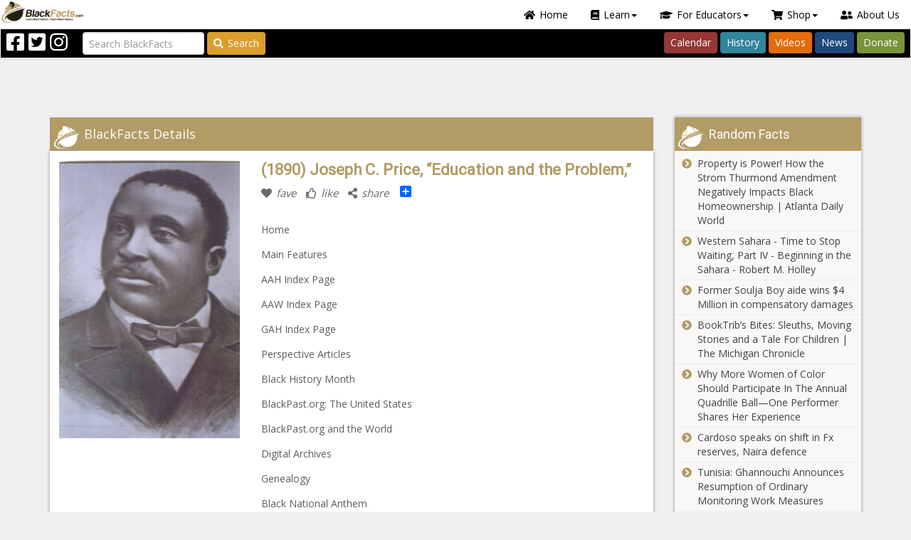

--- FILE ---
content_type: text/html; charset=utf-8
request_url: https://www.blackfacts.com/fact/1890-joseph-c-price-education-and-the-problem
body_size: 243264
content:


<!DOCTYPE html>
<html prefix="og: http://ogp.me/ns# fb: http://ogp.me/ns/fb#" lang="en-US">
<head>
<meta charset="utf-8" />
<meta http-equiv="X-UA-Compatible" content="IE=edge" />
<meta name="viewport" content="width=device-width, initial-scale=1" />
<meta name="author" content="BlackFacts.com" />
<meta name="description" content="Home 
Main Features 
AAH Index Page 
AAW Index Page 
GAH Index Page 
Perspective Articles 
Black History Month 
BlackPast.org: The United States 
BlackPast.org and the World 
Digital Archives 
Genealogy 
Black National Anthem 
Barack Obama Page 
101 Afric..."  />
<!-- FAVICONS -->
<link rel="shortcut icon" type="image/x-icon" href="/favicon.ico"  />

<!-- CSS -->
<link href="/lib/font-awesome/css/all.min.css" rel="stylesheet" />
<script src="/lib/font-awesome/js/all.min.js"></script>
<link href="https://fonts.googleapis.com/css?family=Open+Sans|Roboto|Roboto+Condensed:300,400,600,700&display=swap" rel="stylesheet" />
<link href="/lib/OwlCarousel2/assets/owl.carousel.css" type="text/css" media="screen" rel="stylesheet" />
<link href="/lib/OwlCarousel2/assets/owl.theme.default.css" type="text/css" media="screen" rel="stylesheet" />
<link href="/scripts/media_boxes/plugin/css/mediaBoxes.css" rel="stylesheet" />
<link href="/content/bootstrap-nav-wizard.css" rel="stylesheet" />
<!-- Custom Themed Bootstrap File -->
<link href="/content/palettes/BlackFacts/theme.css" type="text/css" media="screen" rel="stylesheet" />
<link href="/content/BootstrapXL.css" rel="stylesheet" />
<link href="/content/ie11.css" rel="stylesheet" />
<link href="/content/header-grid.min.css" rel="stylesheet" />
<script src="https://app.bentonow.com/90df2e31c33fa059fc1bba6a80e61749.js"></script>
<script>if (typeof(bento$) != 'undefined') { bento$(function() { bento.view(); }); }</script>


<title>
	(1890) Joseph C. Price, “Education and the Problem,”
</title>
<script>!function(f,b,e,v,n,t,s){if(f.fbq)return;n=f.fbq=function(){n.callMethod?
            n.callMethod.apply(n,arguments):n.queue.push(arguments)};if(!f._fbq)f._fbq=n;n.push=n;n.loaded=!0;n.version='2.0';n.queue=[];t=b.createElement(e);t.async=!0;
            t.src=v;s=b.getElementsByTagName(e)[0];s.parentNode.insertBefore(t,s)}(window,document,'script','https://connect.facebook.net/en_US/fbevents.js');
            fbq('init','297900957363136');fbq('track', 'PageView');</script>
            <noscript><img height ='1' width='1' src='https://www.facebook.com/tr?id=297900957363136&ev=PageView&noscript=1' /></noscript>
<script>
        (function(h,o,t,j,a,r){
            h.hj=h.hj||function(){(h.hj.q=h.hj.q||[]).push(arguments)};
            h._hjSettings={hjid:2140527,hjsv:6};
            a=o.getElementsByTagName('head')[0];
            r=o.createElement('script');r.async=1;
            r.src=t+h._hjSettings.hjid+j+h._hjSettings.hjsv;
            a.appendChild(r);
        })(window,document,'https://static.hotjar.com/c/hotjar-','.js?sv=');
        </script>
<script type="text/javascript">_linkedin_partner_id="2303946";window._linkedin_data_partner_ids=window._linkedin_data_partner_ids || []; window._linkedin_data_partner_ids.push(_linkedin_partner_id);</script><script type="text/javascript">(function(){var s=document.getElementsByTagName("script")[0]; var b=document.createElement("script"); b.type="text/javascript";b.async=true; b.src="https://snap.licdn.com/li.lms-analytics/insight.min.js"; s.parentNode.insertBefore(b, s);})();</script><noscript><img height="1" width="1" style="display:none;" alt="" src="https://px.ads.linkedin.com/collect/?pid=2303946&fmt=gif"/></noscript>
<meta property="og:site_name" content="Blackfacts.com"  />
<meta property="og:type" content="website"  />
<meta property="og:url" content="https://www.blackfacts.com/fact/1890-joseph-c-price-education-and-the-problem"  />
<meta property="og:title" content="(1890) Joseph C. Price, “Education and the Problem,”"  />
<meta property="og:description" content="Home 
Main Features 
AAH Index Page 
AAW Index Page 
GAH Index Page 
Perspective Articles 
Black History Month 
BlackPast.org: The United States 
BlackPast.org and the World 
Digital Archives 
Genealogy 
Black National Anthem 
Barack Obama Page 
101 Afric..."  />
<meta id="OpenGraphTags_img" property="og:image" content="https://cdn.blackfacts.net/uploads/blackfacts/facts/www.blackpast.org/files/blackpast_images/joseph_charles_price__pd_.jpg"  />
<meta id="OpenGraphTags_fbid" property="fb:app_id" content="233727575818"  />
</head>
<body>
    <script async src="https://www.googletagmanager.com/gtag/js?id=G-2TTH74Y430"></script>
            <script>window.dataLayer=window.dataLayer || [];function gtag(){dataLayer.push(arguments);}gtag('js',new Date());gtag('config','G-2TTH74Y430');</script>
    
<script>
    if (!window.onYouTubeIframeAPIReady) {
        window.onYouTubeIframeAPIReady = function () {
            var event = new CustomEvent('youTubeIframeAPIReady');
            document.dispatchEvent(event);
            console.log('youTubeIframeAPIReady dispatched');

            window.onYouTubeIframeAPIReadyCalled = true;
        };
    }
</script>
    <form method="post" action="./1890-joseph-c-price-education-and-the-problem" id="form1" novalidate="">
<div class="aspNetHidden">
<input type="hidden" name="__EVENTTARGET" id="__EVENTTARGET" value="" />
<input type="hidden" name="__EVENTARGUMENT" id="__EVENTARGUMENT" value="" />
<input type="hidden" name="__VIEWSTATE" id="__VIEWSTATE" value="rwJ14KJtkvQoD373fYt8/fxuljudeLcF3HA6EjTVE6mhOPLAnhvgERaPxxlCJrIuCg6jH8qQkBaT6yw5+qakT1fpd1pFWQfzUMseh7ZhfZ8=" />
</div>

<script type="text/javascript">
//<![CDATA[
var theForm = document.forms['form1'];
if (!theForm) {
    theForm = document.form1;
}
function __doPostBack(eventTarget, eventArgument) {
    if (!theForm.onsubmit || (theForm.onsubmit() != false)) {
        theForm.__EVENTTARGET.value = eventTarget;
        theForm.__EVENTARGUMENT.value = eventArgument;
        theForm.submit();
    }
}
//]]>
</script>


<script src="/WebResource.axd?d=pynGkmcFUV13He1Qd6_TZG5FBaH9dTjTLi9kuEYXzbdhN7VcWt4G3wBDxvOLyTE9bW81vuoWgdRm3uohCsBvJQ2&amp;t=638901392248157332" type="text/javascript"></script>


<script src="/ScriptResource.axd?d=NJmAwtEo3Ipnlaxl6CMhvolVbB7SP01FNiyBa-0Y9qu9aumQuTl_IfiaStD87Di4w2mWwSiRgPKhzohp_57HjL3CeE1_WZgUlpxNZ42Ohhx59wbEh7Clb3MngfJ-IXLoLEZmHVvj6JuhgONWDjf1r4UeVAmMNqegOueemMrU0r81&amp;t=5c0e0825" type="text/javascript"></script>
<script src="/ScriptResource.axd?d=dwY9oWetJoJoVpgL6Zq8ONcXHmDjz6vOmmqCgzydBUhufAtX4-LhLMs1wHDz04mZn-I_1205volc3s850jWLvF6wLyfqYtHpTWUFJQ-X6V0-DR-4ScmJ5Pi5yNQpDyoU0c_RW2hhYIkTZ9iG6KpRT1oJz6MlDQh1doM43efN14A1&amp;t=5c0e0825" type="text/javascript"></script>
<script src="../scripts/jquery-3.7.1.min.js" type="text/javascript"></script>
<script src="../scripts/jquery.json-2.3.min.js" type="text/javascript"></script>
<script src="../scripts/bootstrap.min.js" type="text/javascript"></script>
<script src="../scripts/jquery.ba-throttle-debounce.min.js" type="text/javascript"></script>
<script src="../scripts/knockout-3.4.2.js" type="text/javascript"></script>
<script src="../scripts/knockout.mapping-latest.js" type="text/javascript"></script>
<script src="../scripts/knockout.bindinghandlers.js" type="text/javascript"></script>
<script src="../scripts/jquery.waypoints.js" type="text/javascript"></script>
<script src="../scripts/jquery.wakanda.common.js" type="text/javascript"></script>
<script src="../scripts/media_boxes/plugin/components/Isotope/jquery.isotope.js" type="text/javascript"></script>
<script src="../scripts/media_boxes/plugin/components/imagesLoaded/jquery.imagesLoaded.min.js" type="text/javascript"></script>
<script src="../scripts/media_boxes/plugin/components/Transit/jquery.transit.min.js" type="text/javascript"></script>
<script src="../scripts/media_boxes/plugin/components/jQuery%20Easing/jquery.easing.js" type="text/javascript"></script>
<script src="../scripts/media_boxes/plugin/components/Modernizr/modernizr.custom.min.js" type="text/javascript"></script>
<script src="../scripts/media_boxes/plugin/components/Fancybox/jquery.fancybox.min.js" type="text/javascript"></script>
<script src="../scripts/media_boxes/plugin/js/jquery.mediaBoxes.dropdown.js" type="text/javascript"></script>
<script src="../scripts/media_boxes/plugin/js/jquery.mediaBoxes.js" type="text/javascript"></script>
<script src="../scripts/moment.min.js" type="text/javascript"></script>
<script src="../scripts/jquery.availabilitychecker.js" type="text/javascript"></script>
<script src="../scripts/drags.js" type="text/javascript"></script>
<script src="../scripts/jquery.alert.js" type="text/javascript"></script>
<script src="../scripts/jquery.omniwidget.js" type="text/javascript"></script>
<script src="../scripts/rouletteex.js" type="text/javascript"></script>
<script src="../scripts/jquery.pinterest.layout.js" type="text/javascript"></script>
<script src="../scripts/jquery.promotionpopup.js" type="text/javascript"></script>
<script src="../scripts/jquery.wakandacontenteditor.js" type="text/javascript"></script>
<script src="../scripts/jquery.featurehelp.js" type="text/javascript"></script>
<script src="../scripts/blackfacts.js" type="text/javascript"></script>
<script src="../scripts/blackfacts.commerce.js" type="text/javascript"></script>
<script src="../scripts/admin.js" type="text/javascript"></script>
<script src="../scripts/wakandavideoplayer.js" type="text/javascript"></script>
<script src="../lib/jquery-validation/dist/jquery.webforms.getform.js" type="text/javascript"></script>
<script src="../lib/jquery-validation/dist/jquery.webforms.validate.js" type="text/javascript"></script>
<script src="../lib/jquery-validation/dist/additional-methods.js" type="text/javascript"></script>
<script src="../lib/jquery-validation-unobtrusive/jquery.validate.webforms.unobtrusive.js" type="text/javascript"></script>
<script src="../js/webforms.validator.js" type="text/javascript"></script>
<script src="../scripts/mustache.js" type="text/javascript"></script>
<script src="../scripts/jquery.wizardpanel.js" type="text/javascript"></script>
<script src="../scripts/jquery.mustachemediaboxes.js" type="text/javascript"></script>
<div class="aspNetHidden">

	<input type="hidden" name="__VIEWSTATEGENERATOR" id="__VIEWSTATEGENERATOR" value="49094418" />
</div>
        <script type="text/javascript">
//<![CDATA[
Sys.WebForms.PageRequestManager._initialize('ctl00$sm', 'form1', [], [], [], 90, 'ctl00');
//]]>
</script>

        <script async src="//pagead2.googlesyndication.com/pagead/js/adsbygoogle.js"></script>
        

        
<div id="login-popup" class="modal fade popup-small" tabindex="-1" role="dialog">
    <div id="LoginPopup_modal" class="modal-dialog modal-sm" role="document">
        <div id="ajax-modal-login" class="modal-content" role="form" novalidate="novalidate">
            <div class="modal-header bg-warning">
                <div class="pull-right">
                    <button type="button" class="close" data-dismiss="modal" aria-label="Close"><span aria-hidden="true">&times;</span></button>
                </div>
                <div class="header-label-container">
                    Blackfacts Login
                </div>
            </div>
            <div class="modal-body">
                <div class="row btn-anon">
                    <div class="col-sm-12">
                        
                    <div id="LoginPopup_social" data-wakanda-widget-type="content">
                        
                        <div class="widget-content"><p><span style="color: #993300;"><strong>Login to BlackFacts.com</strong></span> using your favorite Social Media Login. Click the appropriate button below and you will be redirected to your Social Media Website for confirmation and then back to Blackfacts.com once successful.</p></div>
                    </div>
                        <hr />
                        <div class="form-group">
                            <div class="validation-summary-valid validation-summary-social alert"></div>
                        </div>
                    </div>
                    <div class="col-md-6 col-trim-right">
                        <button name="provider" class="btn btn-sm btn-social-join btn-icon btn-facebook" type="button" value="Facebook">
                            <div class="icon32"></div><span>Login with Facebook</span>
                        </button>
                    </div>
                    <div class="col-md-6 col-trim-left">
                        <button name="provider" class="btn btn-sm btn-social-join btn-icon btn-twitter" type="button" value="Twitter">
                            <div class="icon32"></div><span>Login with Twitter</span>
                        </button>
                    </div>
                    <div class="col-sm-12">
                        <hr />
                        
                    <div id="LoginPopup_local" data-wakanda-widget-type="content">
                        
                        <div class="widget-content"><p>Enter the email address and password you used to join BlackFacts.com. If you cannot remember your login information, click the &ldquo;Forgot Password&rdquo; link to reset your password.</p></div>
                    </div>
                        <div class="form-group">
                            <div class="validation-summary-valid validation-summary-local alert alert-danger" data-valmsg-summary="true"><ul><li style="display:none"></li>
</ul></div>
                        </div>
                    </div>
                    <div class="col-md-6 col-sm-12 col-trim-right">
                        <div class="form-group margin-bottom-0">
                            <div class="input-group input-group-sm">
                                <input autocomplete="off" class="form-control" data-val="true" data-val-maxlength="Your email address must be shorter than 128 characters" data-val-maxlength-max="128" data-val-regex="Please enter a complete email address" data-val-regex-pattern="^[a-zA-Z0-9.!#$%&amp;’*+/=?^_`{|}~-]+@[a-zA-Z0-9-]+(?:\.[a-zA-Z0-9-]+)+$" data-val-required="Please enter your email address." id="ajax-login-email" name="AjaxEmail" placeholder="Enter Your Email" type="text" value="" />
                                <span class="input-group-addon"><i class="fa fa-envelope"></i></span>
                            </div>
                        </div>
                    </div>
                    <div class="col-md-6 col-sm-12 col-trim-left">
                        <div class="form-group margin-bottom-0">
                            <div class="input-group input-group-sm">
                                <input class="form-control" data-val="true" data-val-maxlength="Your Password must be no longer than 30 characters" data-val-maxlength-max="30" data-val-required="Please enter your password." id="ajax-login-password" name="AjaxPassword" placeholder="Enter Your Password" type="password" />
                                <span class="input-group-addon"><i class="fa fa-key"></i></span>
                            </div>
                        </div>
                    </div>
                </div>
            </div>
            <div class="modal-footer">
                <a href="#forgotpassword-popup" data-toggle="modal" class="pull-left forgotpassword">Forgot Password?</a>
                <button type="button" class="btn btn-sm btn-success pull-right" onclick="ajaxlogin(this)"><i class="fa fa-chevron-circle-right"></i>Login</button>
                <button type="button" class="btn btn-sm btn-danger pull-right" data-dismiss="modal"><i class="fa fa-times-circle"></i>Cancel</button>
            </div>
        </div><!-- /.modal-content -->
        <div class="modal-busy"></div>
    </div><!-- /.modal-dialog -->
</div><!-- /.modal -->
<script>

    function ajaxlogin(button) {
        // Login button handler.
        var $form = $(button).closest('.modal-content'),
            validator = $form.validate();

        if ($form.valid()) {
            // Do ajax login.
            var $summary = $form.find('.validation-summary-local'),
                loginData = {
                    AjaxEmail: $('#ajax-login-email').val(),
                    AjaxPassword: $('#ajax-login-password').val()
                };

            callWebApi(null, $summary,
                function (context, $alert, response) {
                    // console.log(response);

                    // Set the JWT.
                    var jwt = response.token;
                    tokenService.set(jwt);

                    // Update the page context object.
                    $.extend(true, context, response);

                    // Post message with the new user info.
                    window.postMessage({
                        type: 'authenticationchange',
                        data: response
                    }, window.location.origin);

                    // Close the popup.
                    var $login = $('#login-popup');
                    $login.modal('hide');

                    // Get close action, if any.
                    var onclose = $login.data('onclose');

                    if (onclose) {
                        switch (onclose) {
                            case 'reload':
                                window.location.reload(true);
                                break;
                        }
                    }
                }, '/api/accounts/login', 'POST', loginData, button);
        }
        else {
            $form.find('.validation-summary-errors').
                addClass('validation-summary-errors').
                removeClass('validation-summary-valid');

            validator.showErrors();
        }
    }

    $('#login-popup').on('show.bs.modal', function (event) {
        // Update page-level context object.
        context.modalActive = true;

        // Clear the password field.
        $('#ajax-login-password').val('');

        var $this = $(this),
            $form = $this.find('.modal-content');

        // Save close action, if any.
        var $button = $(event.relatedTarget);
        $this.data('onclose', $button.data('onclose') || 'reload');

        $form.validate().resetForm();
        $form.find('.validation-summary-errors').
            html('<ul><li style="display:none"></li></ul>').
            removeClass('validation-summary-errors').
            addClass('validation-summary-valid');
    }).on('hide.bs.modal', function (event) {
        // Update page-level context object.
        context.modalActive = false;
    });

    $(function () {
        InstallSocialClickHandlers($('#login-popup button.btn-social-join'), 'popup-login', function () {
            window.location.reload(true);
        });
    });

</script>        
        
<div id="forgotpassword-popup" class="modal fade popup-small" tabindex="-1" role="dialog">
    <div id="ForgotPasswordPopup_modal" class="modal-dialog modal-sm" role="document" data-wizard="forgot-password" data-wizard-initialpanel="dataentry">
        <div id="ajax-modal-forgotpassword" class="modal-content" role="form" novalidate="novalidate">
            <div class="modal-header bg-warning">
                <div class="pull-right">
                    <button type="button" class="close" data-dismiss="modal" aria-label="Close"><span aria-hidden="true">&times;</span></button>
                </div>
                <div class="header-label-container">
                    Forgot Your Blackfacts Password?
                </div>
            </div>
            <div class="modal-body">
                <div class="row btn-anon">
                    <div data-wizard-panel="dataentry">
                        <div class="col-sm-12">
                            
                    <div id="ForgotPasswordPopup_inst" data-wakanda-widget-type="content">
                        
                        <div class="widget-content"><p>Enter the email address and password you used to join BlackFacts.com. If you cannot remember your login information, click the &ldquo;Forgot Password&rdquo; link to reset your password.</p></div>
                    </div>
                            <hr />
                            <div class="form-group">
                                <div class="validation-summary-valid validation-summary-forgot alert alert-danger" data-valmsg-summary="true"><ul><li style="display:none"></li>
</ul></div>
                            </div>
                        </div>
                        <div class="col-sm-12">
                            <div class="form-group">
                                <div class="input-group input-group-sm">
                                    <input autocomplete="off" class="form-control" data-val="true" data-val-maxlength="Your email address must be shorter than 128 characters" data-val-maxlength-max="128" data-val-regex="Please enter a complete email address" data-val-regex-pattern="^[a-zA-Z0-9.!#$%&amp;’*+/=?^_`{|}~-]+@[a-zA-Z0-9-]+(?:\.[a-zA-Z0-9-]+)+$" data-val-required="Please enter your email address." id="ajax-forgotpassword-email" name="ForgotPasswordEmail" placeholder="Enter Your Email" type="text" value="" />
                                    <span class="input-group-addon"><i class="fa fa-envelope"></i></span>
                                </div>
                            </div>
                        </div>
                    </div>
                    <div data-wizard-panel="confirmation">
                        <div class="col-sm-12">
                            <div class="well well-sm confirm-message">
                            </div>
                        </div>
                    </div>
                </div>
            </div>
            <div class="modal-footer">
                <div data-wizard-panel="dataentry">
                    <button type="button" class="btn btn-sm btn-success pull-right" onclick="ajaxforgotpassword(this)"><i class="fa fa-chevron-circle-right"></i>Send Password Reset Message</button>
                    <button type="button" class="btn btn-sm btn-danger pull-right" data-dismiss="modal"><i class="fa fa-times-circle"></i>Cancel</button>
                </div>
                <div data-wizard-panel="confirmation">
                    <button type="button" class="btn btn-sm btn-danger pull-right" data-dismiss="modal"><i class="fa fa-times-circle"></i>Close</button>
                </div>
            </div>
        </div><!-- /.modal-content -->
        <div class="modal-busy"></div>
    </div><!-- /.modal-dialog -->
</div><!-- /.modal -->
<script>

    function ajaxforgotpassword(button) {
        // Login button handler.
        var $form = $(button).closest('.modal-content'),
            validator = $form.validate();

        if ($form.valid()) {
            // Do ajax forgotpassword.
            var $summary = $form.find('.validation-summary-forgot'),
                forgotData = {
                    ForgotPasswordEmail: $('#ajax-forgotpassword-email').val()
                };

            callWebApi(null, $summary,
                function (context, $alert, response) {
                    // console.log(response);

                    // Show the confirmation message.
                    var $wizard = $(button).closest('[data-wizard]'),
                        opts = $wizard.data('opts'),
                        model = {
                            Email: forgotData.ForgotPasswordEmail
                        };

                    // Proceed to confirm page.
                    RenderMustacheTemplate('#forgot-password-confirm-message', model, '[data-wizard-panel="confirmation"] .confirm-message');
                    opts.goto($wizard, 'confirmation');
                }, '/api/accounts/forgotpassword', 'POST', forgotData, button);
        }
        else {
            $form.find('.validation-summary-errors').
                addClass('validation-summary-errors').
                removeClass('validation-summary-valid');

            validator.showErrors();
        }
    }

    $('#forgotpassword-popup').on('show.bs.modal', function (e) {
        // Close the login popup.
        $('#login-popup').modal('hide');

        // Update page-level context object.
        context.modalActive = true;

        var $this = $(this),
            $form = $this.find('.modal-content');

        $form.validate().resetForm();
        $form.find('.validation-summary-errors').
            html('<ul><li style="display:none"></li></ul>').
            removeClass('validation-summary-errors').
            addClass('validation-summary-valid');
    }).on('hidden.bs.modal', function (e) {
        // Update page-level context object.
        $('#ajax-forgotpassword-email').val('');

        var $wizard = $(this).find('[data-wizard]'),
            opts = $wizard.data('opts');

        opts.goto($wizard, 'dataentry');
        context.modalActive = false;
    });

    $(function () {
        $('#forgotpassword-popup').wizardpanel();
    });

</script>
<script id="forgot-password-confirm-message" type="text/template">
    
                    <div id="ForgotPasswordPopup_forgotpasswordconfirm" data-wakanda-widget-type="content">
                        
                        <div class="widget-content"><p>A password reset message has been sent via email to {{Email}}.</p>
<p>If this is the email address you used to join Blackfacts.com, the instructions in this email will enable you to reset your password.</p></div>
                    </div>
</script>
        
        <header class="header-fixed">
            
                <div class="header-main">
                    

<div class="header-top">
    <!-- Mobile Menu -->
    <div class="visible-xs">
        <nav class="navbar navbar-default">
            <div class="container-fluid">
                <div class="navbar-header">
                    <button type="button" class="navbar-toggle" data-toggle="collapse" data-target="#burger-menu-mobile">
                        <span class="icon-bar"></span>
                        <span class="icon-bar"></span>
                        <span class="icon-bar"></span>
                    </button>
                    <div class="mobile-title">BlackFacts.com</div>
                    <a class="pull-right" href="/"><img src="/images/logo-32h.png"></a>
                </div>
                <div class="collapse navbar-collapse" id="burger-menu-mobile">
                    <ul class="nav nav-pills">
                        <!-- Home -->
                        <li role="presentation"><a href="/"><i class="fas fa-home"></i>Home</a></li>

                        <!-- Learn Dropdown -->
                        <li class="dropdown" role="presentation">
                            <a class="dropdown-toggle" href="#" data-toggle="dropdown" role="button" aria-haspopup="true" aria-expanded="false"><i class="fas fa-book"></i>Learn<span class="caret"></span></a>
                            <ul class="dropdown-menu dropdown-menu-left-100">
                                <li role="presentation"><a href="/america"><i class="fas fa-users"></i>American Black History</a></li>
                                <li role="presentation"><a href="/today"><i class="fas fa-calendar-day"></i>Black History Calendar</a></li>
                                <li role="presentation"><a href="/facts"><i class="fas fa-info"></i>Black History Facts of the Day</a></li>
                                <li role="presentation"><a href="/heroes"><i class="fas fa-mask"></i>Black History Heroes</a></li>
                                <li role="presentation"><a href="/caribbean"><i class="fas fa-fist-raised"></i>Caribbean Revolutionaries</a></li>
                                <li role="presentation"><a href="/divine-nine"><i class="fas fa-handshake"></i>Divine Nine - Black Fraternities and Sororities</a></li>
                                <li role="presentation"><a href="/education"><i class="fas fa-chalkboard-teacher"></i>Ethnic Studies Historical Events/Timelines</a></li>
                                <li role="presentation"><a href="/afro-latino"><i class="fas fa-globe-americas"></i>LatinX Trailblazers</a></li>
                                <li role="presentation"><a href="/lgbtq"><i class="fas fa-rainbow"></i>LGBTQ+ Pioneers</a></li>
                                <li role="presentation"><a href="/native-icons"><i class="fas fa-feather"></i>Native American Icons</a></li>
                                <li role="presentation"><a href="/news"><i class="fas fa-globe"></i>Wakanda "Global-Cultural" News</a></li>
                                <li role="presentation"><a href="/women"><i class="fas fa-venus"></i>Historical Women of Color</a></li>
                            </ul>
                        </li>

                        <!-- For Educators Dropdown -->
                        <li class="dropdown" role="presentation">
                            <a class="dropdown-toggle" href="#" data-toggle="dropdown" role="button" aria-haspopup="true" aria-expanded="false"><i class="fas fa-graduation-cap"></i>For Educators<span class="caret"></span></a>
                            <ul class="dropdown-menu dropdown-menu-right">
                                <li role="presentation"><a href="https://diversityschoolhouse.com"><i class="fas fa-school"></i>Diversity Schoolhouse</a></li>
                                <li role="presentation"><a href="https://shop.blackfacts.com"><i class="fas fa-home"></i>BlackFacts for Homeschoolers</a></li>
                                <li role="presentation"><a href="/videos"><i class="fas fa-video"></i>Cultural & Historical Video Series</a></li>
                                <li role="presentation"><a href="https://calendly.com/blackfacts"><i class="fas fa-calendar-check"></i>Schedule a Demo</a></li>
                                <li role="presentation"><a href="https://links.blackfacts.com/subscribe"><i class="fas fa-envelope-open-text"></i>Subscribe Now!</a></li>
                            </ul>
                        </li>

                        <!-- Shop Dropdown -->
                        <li class="dropdown" role="presentation">
                            <a class="dropdown-toggle" href="#" data-toggle="dropdown" role="button" aria-haspopup="true" aria-expanded="false"><i class="fas fa-shopping-cart"></i>Shop<span class="caret"></span></a>
                            <ul class="dropdown-menu">
                                <li role="presentation"><a href="/swag"><i class="fas fa-tshirt"></i>BlackFacts SWAG</a></li>
                                <li role="presentation"><a href="/diversity"><i class="fas fa-th-large"></i>Diversity Content Widgets</a></li>
                            </ul>
                        </li>

                        <!-- About Us -->
                        <li role="presentation"><a href="/about"><i class="fas fa-user-friends"></i>About Us</a></li>
                    </ul>
                </div>
            </div>
        </nav>
        <div class="search-container" role="search">
            <input class="form-control input-query" type="search" placeholder="Search BlackFacts" aria-label="Search">
        </div>
    </div>
    <!--/ Mobile Menu -->
    <!-- Desktop Menu -->
    <div class="hidden-xs">
        <nav role="navigation" class="navbar top-navbar">
            <!-- Navbar links -->
            <div class="header-menubar">
                <ul class="nav nav-pills navbar-right">
                    <!-- Home -->
                    <li role="presentation"><a href="/"><i class="fas fa-home"></i>Home</a></li>

                    <!-- Learn Dropdown -->
                    <li class="dropdown" role="presentation">
                        <a class="dropdown-toggle" href="#" data-toggle="dropdown" role="button" aria-haspopup="true" aria-expanded="false"><i class="fas fa-book"></i>Learn<span class="caret"></span></a>
                        <ul class="dropdown-menu">
                            <li role="presentation"><a href="/america"><i class="fas fa-users"></i>American Black History</a></li>
                            <li role="presentation"><a href="/today"><i class="fas fa-calendar-day"></i>Black History Calendar</a></li>
                            <li role="presentation"><a href="/facts"><i class="fas fa-info"></i>Black History Facts of the Day</a></li>
                            <li role="presentation"><a href="/heroes"><i class="fas fa-mask"></i>Black History Heroes</a></li>
                            <li role="presentation"><a href="/caribbean"><i class="fas fa-fist-raised"></i>Caribbean Revolutionaries</a></li>
                            <li role="presentation"><a href="/divine-nine"><i class="fas fa-handshake"></i>Divine Nine - Black Fraternities and Sororities</a></li>
                            <li role="presentation"><a href="/education"><i class="fas fa-chalkboard-teacher"></i>Ethnic Studies Historical Events/Timelines</a></li>
                            <li role="presentation"><a href="/afro-latino"><i class="fas fa-globe-americas"></i>Latinx Trailblazers</a></li>
                            <li role="presentation"><a href="/lgbtq"><i class="fas fa-rainbow"></i>LGBTQ+ Pioneers</a></li>
                            <li role="presentation"><a href="/native-icons"><i class="fas fa-feather"></i>Native American Icons</a></li>
                            <li role="presentation"><a href="/news"><i class="fas fa-globe"></i>Wakanda "Global-Cultural" News</a></li>
                            <li role="presentation"><a href="/women"><i class="fas fa-venus"></i>Historical Women of Color</a></li>
                        </ul>
                    </li>

                    <!-- For Educators Dropdown -->
                    <li class="dropdown" role="presentation">
                        <a class="dropdown-toggle" href="#" data-toggle="dropdown" role="button" aria-haspopup="true" aria-expanded="false"><i class="fas fa-graduation-cap"></i>For Educators<span class="caret"></span></a>
                        <ul class="dropdown-menu">
                            <li role="presentation"><a href="https://diversityschoolhouse.com"><i class="fas fa-school"></i>Diversity Schoolhouse</a></li>
                            <li role="presentation"><a href="https://shop.blackfacts.com"><i class="fas fa-home"></i>BlackFacts for Homeschoolers</a></li>
                            <li role="presentation"><a href="/videos"><i class="fas fa-video"></i>Cultural & Historical Video Series</a></li>
                            <li role="presentation"><a href="https://calendly.com/blackfacts"><i class="fas fa-calendar-check"></i>Schedule a Demo</a></li>
                            <li role="presentation"><a href="https://links.blackfacts.com/subscribe"><i class="fas fa-envelope-open-text"></i>Subscribe Now!</a></li>
                        </ul>
                    </li>

                    <!-- Shop Dropdown -->
                    <li class="dropdown" role="presentation">
                        <a class="dropdown-toggle" href="#" data-toggle="dropdown" role="button" aria-haspopup="true" aria-expanded="false"><i class="fas fa-shopping-cart"></i>Shop<span class="caret"></span></a>
                        <ul class="dropdown-menu">
                            <li role="presentation"><a href="/swag"><i class="fas fa-tshirt"></i>BlackFacts SWAG</a></li>
                            <li role="presentation"><a href="/diversity"><i class="fas fa-th-large"></i>Diversity Content Widgets</a></li>
                        </ul>
                    </li>

                    <!-- About Us -->
                    <li role="presentation"><a href="/about"><i class="fas fa-user-friends"></i>About Us</a></li>
                </ul>

                <div class="pull-left hidden-xs">
                    <a href="/"><img src="/images/logo-32h.png" class="img-responsive"></a>
                </div>
                <div class="clearfix"></div>
            </div>
            <div class="header-buttonbar">
                <!-- Social Media Icons -->
                <div class="navbar-nav navbar-left">
                    <div class="header-social-icon pull-left"><a target="_blank" href="https://facebook.com/blackfacts"><i class="fab fa-2x fa-facebook-square"></i></a></div>
                    <div class="header-social-icon pull-left"><a target="_blank" href="https://twitter.com/blackfacts"><i class="fab fa-2x fa-twitter-square"></i></a></div>
                    <div class="header-social-icon pull-left"><a target="_blank" href="https://instagram.com/blackfactsonline"><i class="fab fa-2x fa-instagram"></i></a></div>
                </div>

                <!-- Search Bar -->
                <div class="navbar-form navbar-left">
                    <input class="form-control me-2 input-query" type="search" placeholder="Search BlackFacts" aria-label="Search">
                    <button class="btn btn-outline-warning btn-search btn-header-search" type="button"><i class="fas fa-search"></i>Search</button>
                </div>

                <!-- Navbar Links -->
                <div class="navbar-nav navbar-right">
                    <ul class="nav nav-pills">
                        <li role="presentation"><a href="/today" class="btn btn-calendar">Calendar</a></li>
                        <li role="presentation"><a href="/facts" class="btn btn-history">History</a></li>
                        <li role="presentation"><a href="/videos" class="btn btn-videos">Videos</a></li>
                        <li role="presentation"><a href="/news" class="btn btn-news">News</a></li>
                        <li role="presentation"><a href="/support" class="btn btn-donate">Donate</a></li>
                    </ul>
                </div>
            </div>
        </nav>
    </div>
    <!--/ Desktop Menu -->
</div>

                </div>
            
        </header>
        <section>
            <div class="section-main inner-section">
                
    <div class="container">
        <div class="row inner-main">
            <div class="col-md-9">
                <div data-zone="FactDetail">
                    
        <div class="fact-section fact-detail-section fact-anchor-container fact-card-container fact-type-Article">
            <h2>
                <span class="pull-left">BlackFacts Details</span>
                <div class="clearfix"></div>
            </h2>
            <div class='fact-card fact-main fact-anchor' data-edit-slug='1890-joseph-c-price-education-and-the-problem'>
                <div class="row">
                    <div class='col-xs-4'>
                        <div class="fact-detail-image-container">
                            <a href="https://ai.blackfacts.com/redirect/FactSource/56a1a697-fe1e-4f92-97b3-db8d5b710e2c/5ff73599-fc52-4392-8db6-335bf718dfe2/http%3A%2F%2Fwww.blackpast.org%2F1890-joseph-c-price-education-and-problem" target="_blank"><img class="img-responsive" src="https://cdn.blackfacts.net/uploads/blackfacts/facts/www.blackpast.org/files/blackpast_images/joseph_charles_price__pd_.jpg" /></a>
                        </div>
                    </div>
                    <div class='col-xs-8'>
                        <div class="fact-detail-content">
                            <a href="https://ai.blackfacts.com/redirect/FactSource/56a1a697-fe1e-4f92-97b3-db8d5b710e2c/5ff73599-fc52-4392-8db6-335bf718dfe2/http%3A%2F%2Fwww.blackpast.org%2F1890-joseph-c-price-education-and-problem" target="_blank">
                                <h4 class="showcased-event-title" >(1890) Joseph C. Price, “Education and the Problem,”</h4>
                            </a>
                            <ul class="list-inline">
                                
                                <li title="save to My Fave Facts"><a href="#" class="saveLink"><i class="fa fa-heart"></i><span class="hidden-xs">fave</span></a></li>
                                <li title="like this Fact"><a href="#" data-fact-factuid='56a1a697-fe1e-4f92-97b3-db8d5b710e2c' class="likeLink"><i class="far fa-thumbs-up"></i><span class="hidden-xs">like</span></a></li>
                                <li title="click the buttons below to share on your favorite social network"><a><i class="fa fa-share-alt"></i><span class="hidden-xs">share</span></a></li>
                                <li><div id="contents_details_items_AddThisButtons_0_addThis_0" class="a2a_kit a2a_kit_size_16 a2a_default_style" data-factuid="56a1a697-fe1e-4f92-97b3-db8d5b710e2c" data-a2a-title="(1890) Joseph C. Price, “Education and the Problem,”" data-description="Home 
Main Features 
AAH Index Page 
AAW Index Page 
GAH Index Page 
Perspective Articles 
Black History Month 
BlackPast.org: The United States 
BlackPast.org and the World 
Digital Archives 
Genealogy 
Black National Anthem 
Barack Obama Page 
101 Afric..." data-media="https://cdn.blackfacts.net/uploads/blackfacts/facts/www.blackpast.org/files/blackpast_images/joseph_charles_price__pd_.jpg" data-a2a-url="https://www.blackfacts.com/fact/1890-joseph-c-price-education-and-the-problem">
    <a class="a2a_dd" href="https://www.addtoany.com/share"></a>
</div>
</li>
                                <li></li>

                            </ul>
                            <div class="media-box-content">
                                
                                <a href="https://ai.blackfacts.com/redirect/FactSource/56a1a697-fe1e-4f92-97b3-db8d5b710e2c/5ff73599-fc52-4392-8db6-335bf718dfe2/http%3A%2F%2Fwww.blackpast.org%2F1890-joseph-c-price-education-and-problem" target="_blank">
                                    <div class="media-box-text" >
                                        <p>Home </p><p>Main Features </p><p>AAH Index Page </p><p>AAW Index Page </p><p>GAH Index Page </p><p>Perspective Articles </p><p>Black History Month </p><p>BlackPast.org: The United States </p><p>BlackPast.org and the World </p><p>Digital Archives </p><p>Genealogy </p><p>Black National Anthem </p><p>Barack Obama Page </p><p>101 African American Firsts </p><p>Major Black Office Holders </p><p>LGBTQ Page </p><p>Users Guide  </p><p>Site Map </p><p>Special Features </p><p>Blacks and the LDS Church </p><p>Preserving King County’s African American History </p><p>African and West Indian Capital Cities </p><p>Dever Memorial Page on Afro-Britons </p><p>Robert Fikes Corner </p><p>BlackPast.org in the Classroom </p><p>BlackPast.org By the Numbers </p><p>Af. Am. Historical Landmarks </p><p>Historically Black Colleges and Universities </p><p>? </p><p>About Us </p><p>Awards and Distinctions </p><p>Mission Statement </p><p>F.A.Q. </p><p>BlackPast Video </p><p>Board of Directors </p><p>Academic Advisory Board </p><p>International Advisory Board </p><p>Teacher Advisory Board </p><p>Volunteer Content Contributors </p><p>Volunteer Staff </p><p>Fact Sheet </p><p>Support Team </p><p>History </p><p>Funders </p><p>News About BlackPast.org </p><p>BlackPast.org on Wikipedia </p><p>Testimonials </p><p>Donate Now </p><p>Donor Honor Roll </p><p>Write for BlackPast </p><p>Organize a Fundraiser </p><p>Support BlackPast/Shop Amazon.com </p><p>Contact </p><p>    Joseph C. Price emerged in the 1880s as one of the most celebrated educators and orators in black America.  Born free in North Carolina in 1854, Price attended Lincoln University in Pennsylvania where he garnered numerous oratorical prizes and graduated as valedictorian in 1879.  Two years later as a delegate of the A.M.E. Zion Church to the Worlds Ecumenical Conference of Methodism, held in London, he delivered an unscheduled speech from the floor that created a sensation and soon afterwards was called The Worlds Orator by the British press.  One of Prices most important orations was given at annual meeting of the National Education Association (NEA), held in Minneapolis July 10-12, 1890.  That speech appears below.  </p><p>If I had a thousand tongues and each tongue were a thousand thunderbolts and each thunderbolt had a thousand voices, I would use them all to help you understand a loyal and</p><div class="bottom_fade"></div>
                                    </div>
                                </a>
                            </div>
                        </div>
                    </div>
                </div>

            </div>
            <div class="submit media-box-source">
                <a target="_blank" href='https://ai.blackfacts.com/redirect/ContentSource/de2ecbf0-5aa4-45ce-bbf9-9a6ac45f6ac8/5ff73599-fc52-4392-8db6-335bf718dfe2/https%3A%2F%2Fwww.blackpast.org%2F'>Source: Black Past</a>
            </div>
            
        </div>
    

                </div>
                <div class="section-middle" data-zone="RelatedStream">
                    
<div id="contents_secondaryView_showFilterUI">
	
    <div id="filter" style="display: none;">
        <a href="../Widgets/#" id="contents_secondaryView_dataFilter" data-filter=":not([data-factid=&quot;4487&quot;])" class="selected"></a>
    </div>

</div>
<div id="contents_secondaryView_secondaryfacts" class="factscontainer fact-anchor-container secondary-view fact-card-container">

</div>

                    
                </div>
            </div>
            <div class="col-md-3" data-zone="RightSidebar">
                <div class="section-left">
                    <div id="contents_owcl_omnicontainer" class="omni-widget-container">
    
            <div data-widget-slug="fact-roulette-250px" class="popular-section omni-widget">
  <h2>Random Facts</h2>
  <ul class="list-unstyled">
    <li>
      <a href="https://www.blackfacts.com/fact/property-is-power-how-the-strom-thurmond-amendment-negatively-impacts-black-homeownership-atlanta-daily-world">
        <i class="fa fa-chevron-circle-right"></i>
        <span>Property is Power! How the Strom Thurmond Amendment Negatively Impacts Black Homeownership | Atlanta Daily World</span>
      </a>
    </li>
    <li>
      <a href="https://www.blackfacts.com/fact/western-sahara--time-to-stop-waiting-part-iv--beginning-in-the-sahara--robert-m-holley">
        <i class="fa fa-chevron-circle-right"></i>
        <span>Western Sahara - Time to Stop Waiting, Part IV - Beginning in the Sahara - Robert M. Holley</span>
      </a>
    </li>
    <li>
      <a href="https://www.blackfacts.com/fact/former-soulja-boy-aide-wins-4-million-in-compensatory-damages">
        <i class="fa fa-chevron-circle-right"></i>
        <span>Former Soulja Boy aide wins $4 Million in compensatory damages</span>
      </a>
    </li>
    <li>
      <a href="https://www.blackfacts.com/fact/booktrib-s-bites-sleuths-moving-stories-and-a-tale-for-children-the-michigan-chronicle-0">
        <i class="fa fa-chevron-circle-right"></i>
        <span>BookTrib’s Bites: Sleuths, Moving Stories and a Tale For Children | The Michigan Chronicle</span>
      </a>
    </li>
    <li>
      <a href="https://www.blackfacts.com/fact/why-more-women-of-color-should-participate-in-the-annual-quadrille-ball-one-performer-shares-her-experience">
        <i class="fa fa-chevron-circle-right"></i>
        <span>Why More Women of Color Should Participate In The Annual Quadrille Ball—One Performer Shares Her Experience</span>
      </a>
    </li>
    <li>
      <a href="https://www.blackfacts.com/fact/cardoso-speaks-on-shift-in-fx-reserves-naira-defence">
        <i class="fa fa-chevron-circle-right"></i>
        <span>Cardoso speaks on shift in Fx reserves, Naira defence</span>
      </a>
    </li>
    <li>
      <a href="https://www.blackfacts.com/fact/tunisia-ghannouchi-announces-resumption-of-ordinary-monitoring-work-measures">
        <i class="fa fa-chevron-circle-right"></i>
        <span>Tunisia: Ghannouchi Announces Resumption of Ordinary Monitoring Work Measures</span>
      </a>
    </li>
    <li>
      <a href="https://www.blackfacts.com/fact/south-africa-remembering-tania-douglas--a-brilliant-biomedical-engineer-academic-and-friend">
        <i class="fa fa-chevron-circle-right"></i>
        <span>South Africa: Remembering Tania Douglas - a Brilliant Biomedical Engineer, Academic and Friend</span>
      </a>
    </li>
    <li>
      <a href="https://www.blackfacts.com/fact/galxboy-founder-reacts-to-made-in-china-criticism">
        <i class="fa fa-chevron-circle-right"></i>
        <span>GALXBOY founder reacts to 'made in China' criticism</span>
      </a>
    </li>
    <li>
      <a href="https://www.blackfacts.com/fact/fam-apologises-to-meet-over-flames-poor-run">
        <i class="fa fa-chevron-circle-right"></i>
        <span>Fam apologises, to meet over Flames’ poor run</span>
      </a>
    </li>
  </ul>
</div>
        
            <div class="popular-section omni-widget">
  <h2>United States Facts</h2>
  <ul class="list-unstyled">
    <li>
      <a href="https://www.blackfacts.com/fact/list-of-african-american-neighborhoods">
        <i class="fa fa-chevron-circle-right"></i>
        <span>List of African-American neighborhoods</span>
      </a>
    </li>
    <li>
      <a href="https://www.blackfacts.com/fact/cherokee-emancipation-proclamation-1863">
        <i class="fa fa-chevron-circle-right"></i>
        <span>Cherokee Emancipation Proclamation (1863)</span>
      </a>
    </li>
    <li>
      <a href="https://www.blackfacts.com/fact/parker-darryl--legal-advisor">
        <i class="fa fa-chevron-circle-right"></i>
        <span>Parker, Darryl - Legal Advisor</span>
      </a>
    </li>
    <li>
      <a href="https://www.blackfacts.com/fact/tripoli-libya-7th-century-bce">
        <i class="fa fa-chevron-circle-right"></i>
        <span>Tripoli, Libya (7th Century BCE-   )</span>
      </a>
    </li>
    <li>
      <a href="https://www.blackfacts.com/fact/sheryl-swoopes">
        <i class="fa fa-chevron-circle-right"></i>
        <span>Sheryl Swoopes</span>
      </a>
    </li>
    <li>
      <a href="https://www.blackfacts.com/fact/african-american-history-timeline-1850-to-1859">
        <i class="fa fa-chevron-circle-right"></i>
        <span>African-American History Timeline: 1850 to 1859</span>
      </a>
    </li>
    <li>
      <a href="https://www.blackfacts.com/fact/luter-fred-jr-1956">
        <i class="fa fa-chevron-circle-right"></i>
        <span>Luter, Fred Jr. (1956- )</span>
      </a>
    </li>
    <li>
      <a href="https://www.blackfacts.com/fact/hastings-alcee-l-1936">
        <i class="fa fa-chevron-circle-right"></i>
        <span>Hastings, Alcee L. (1936-    )</span>
      </a>
    </li>
    <li>
      <a href="https://www.blackfacts.com/fact/benjamin-oliver-davis-sr-0">
        <i class="fa fa-chevron-circle-right"></i>
        <span>Benjamin Oliver Davis Sr.</span>
      </a>
    </li>
    <li>
      <a href="https://www.blackfacts.com/fact/annan-kofi-a-1938">
        <i class="fa fa-chevron-circle-right"></i>
        <span>Annan, Kofi A. (1938--  )</span>
      </a>
    </li>
  </ul>
</div>
        
            <div data-widget-slug="the-green-book-pt-i" class="iframe-widget panel panel-default">
  <div class="panel-heading">
    <h3>National Trust for Historic Preservation</h3>
  </div>
  <div class="iframe-container panel-body">
    <div class="embed-responsive embed-responsive-16by9">
      <iframe type="text/html" class="embed-responsive-item" src="https://www.youtube.com/embed/Ld-7gn_-xNI?rel=0" frameborder="0"></iframe>
    </div>
  </div>
</div>
        
            <div data-widget-slug="sciences-roulette-widget" class="panel panel-default panel-roulette omni-widget" data-roulette-channel="">
  <div class="panel-heading">
    <h3>Science Facts</h3>
  </div>
  <div class="panel-body">
    <div class="roulette" style="display:none;" data-autospin="False">
      <img src="https://cdn.blackfacts.net/uploads/blackfacts/facts/2021/06/91c76e8e-6068-450e-9681-8029dde53cd1.jpg" data-title="Incurable Demand Looks Set To Make It A Summer Of $3 Gas &amp;ndash; The Wilmington Journal" data-slug="incurable-demand-looks-set-to-make-it-a-summer-of-3-gas-ndash-the-wilmington-journal" />
      <img src="https://cdn.blackfacts.net/uploads/blackfacts/facts/2021/12/a309f32f189367405dc8788b85ce4916395e67d4360fe6dd667265f9bca74bd0.jpg" data-title="Mariah Carey downplays Verzuz battle with Beyonce: 'I’ll be disrespecting myself'" data-slug="mariah-carey-downplays-verzuz-battle-with-beyonce-i-ll-be-disrespecting-myself" />
      <img src="https://cdn.blackfacts.net/uploads/blackfacts/facts/2021/01/6c90c586-4d63-4e64-86a7-655635fbcda7.jpg" data-title="Milwaukee Times Digital Edition Issue December 31, 2020" data-slug="milwaukee-times-digital-edition-issue-december-31-2020" />
      <img src="https://cdn.blackfacts.net/uploads/blackfacts/facts/2021/05/293acc68-2c45-4342-a3a5-0be04c4c8999.jpg" data-title="Alabama Power Foundation, Venture for America partner to boost minority entrepreneurs in Birmingham" data-slug="alabama-power-foundation-venture-for-america-partner-to-boost-minority-entrepreneurs-in-birmingham" />
      <img src="https://cdn.blackfacts.net/uploads/blackfacts/facts/2021/03/21ec04ef-5336-4198-88cb-3aebf18f4d46.jpg" data-title="Guest Editorial: A chilling reminder of climate change | New Pittsburgh Courier" data-slug="guest-editorial-a-chilling-reminder-of-climate-change-new-pittsburgh-courier" />
      <img src="https://cdn.blackfacts.net/uploads/blackfacts/facts/2020/07/10b9d3e9-61ce-4d79-83a9-66b8d1a5377d.png" data-title="St Andrew woman arrested for stealing electricity to power AC units, swimming pool" data-slug="st-andrew-woman-arrested-for-stealing-electricity-to-power-ac-units-swimming-pool" />
      <img src="https://cdn.blackfacts.net/uploads/blackfacts/facts/2022/06/a05cf1dd52ae9c0d50538a8c0e2bc48b8a76c5aab62d81238b0a36336f60b526.jpg" data-title="VI Council on the Arts Now Accepting Grant Applications for 2023 Cycle" data-slug="vi-council-on-the-arts-now-accepting-grant-applications-for-2023-cycle-0" />
      <img src="https://cdn.blackfacts.net/uploads/blackfacts/facts/2020/09/2847f142-3eb4-4ddb-96db-1d7e4f7ffd7e.jpg" data-title="US Embassy: DNA testing is voluntary" data-slug="us-embassy-dna-testing-is-voluntary" />
      <img src="https://cdn.blackfacts.net/uploads/blackfacts/facts/2021/03/64cf9ed5-394e-490a-a159-3fd6c6999410.jpg" data-title="ECHO Gallery Committee invites artists to submit exhibition proposal &amp;ndash; Daytona Times" data-slug="echo-gallery-committee-invites-artists-to-submit-exhibition-proposal-ndash-daytona-times" />
      <img src="https://cdn.blackfacts.net/uploads/blackfacts/facts/2020/11/00cc9c06-8128-446e-9a55-012bb98d7579.jpg" data-title="Tanzania - Internet Slowdown Comes At a High Cost" data-slug="tanzania--internet-slowdown-comes-at-a-high-cost" />
      <img src="https://cdn.blackfacts.net/uploads/blackfacts/facts/2021/01/57930263-c017-46e3-aaaa-44e1f56dab96.jpg" data-title="Earth Today | Building back better a must for 2021" data-slug="earth-today-building-back-better-a-must-for-2021" />
      <img src="https://cdn.blackfacts.net/uploads/blackfacts/facts/2022/08/f191795b69b0c121ac133d36db780b78c0d937c7df5e5a78189675c45a011384.jpg" data-title="Patti LaBelle says she's coming out of retirement to record with Jazmine Sullivan: report" data-slug="patti-labelle-says-shes-coming-out-of-retirement-to-record-with-jazmine-sullivan-report" />
      <img src="https://cdn.blackfacts.net/uploads/blackfacts/facts/2020/08/81e32a72-5e62-482a-917c-ad74b3bf377d.jpg" data-title="Young Indians Propelling Private Space Tech - L.A. Focus Newspaper" data-slug="young-indians-propelling-private-space-tech--l-a-focus-newspaper" />
    </div>
  </div>
  <div class="panel-footer">
    <button type="button" class="btn btn-sm btn-default pull-right start">
      <i class="fa fa-spinner"></i>Take a Spin!</button>
    <div class="clearfix"></div>
  </div>
</div>
        
            <div class="popular-section omni-widget">
  <h2>New York City Facts</h2>
  <ul class="list-unstyled">
    <li>
      <a href="https://www.blackfacts.com/fact/scott-joplin-dies">
        <i class="fa fa-chevron-circle-right"></i>
        <span>Scott Joplin dies</span>
      </a>
    </li>
    <li>
      <a href="https://www.blackfacts.com/fact/black-panthers">
        <i class="fa fa-chevron-circle-right"></i>
        <span>Black Panthers</span>
      </a>
    </li>
    <li>
      <a href="https://www.blackfacts.com/fact/abyssinian-baptist-church-new-york-city-1808">
        <i class="fa fa-chevron-circle-right"></i>
        <span>Abyssinian Baptist Church, New York City (1808-    )</span>
      </a>
    </li>
    <li>
      <a href="https://www.blackfacts.com/fact/jazz-history-by-decade--1950-to-1960">
        <i class="fa fa-chevron-circle-right"></i>
        <span>Jazz History by Decade - 1950 to 1960</span>
      </a>
    </li>
    <li>
      <a href="https://www.blackfacts.com/fact/jackson-milton-milt-or-bags-1923-1999">
        <i class="fa fa-chevron-circle-right"></i>
        <span>Jackson, Milton/ Milt or Bags (1923-1999)</span>
      </a>
    </li>
    <li>
      <a href="https://www.blackfacts.com/fact/kelly-robin-l-1956">
        <i class="fa fa-chevron-circle-right"></i>
        <span>Kelly, Robin L. (1956–  )</span>
      </a>
    </li>
    <li>
      <a href="https://www.blackfacts.com/fact/dancer-bojangles-dies">
        <i class="fa fa-chevron-circle-right"></i>
        <span>Dancer Bojangles dies</span>
      </a>
    </li>
    <li>
      <a href="https://www.blackfacts.com/fact/scott-joplin-the-king-of-ragtime-was-born-on-this-day-in-1868-in-texarkana-te">
        <i class="fa fa-chevron-circle-right"></i>
        <span>Scott Joplin, the King of Ragtime, was born on this day in 1868 in Texarkana, Te</span>
      </a>
    </li>
    <li>
      <a href="https://www.blackfacts.com/fact/african-american-history-bibliography">
        <i class="fa fa-chevron-circle-right"></i>
        <span>African American History: Bibliography</span>
      </a>
    </li>
    <li>
      <a href="https://www.blackfacts.com/fact/national-black-convention-met-in-syracuse-new">
        <i class="fa fa-chevron-circle-right"></i>
        <span>National Black convention met in Syracuse, New</span>
      </a>
    </li>
  </ul>
</div>
        
            <div id="contents_owcl_widgets_widget_5" data-widget-slug="history-channel-documentary-on-human-zoos">
	<a title="Story Reader" href="https://ai.blackfacts.com/redirect/Ad/55FDD816-ABB9-457E-A422-C22E283DD86D/00000000-0000-0000-0000-000000000000/https%3A%2F%2Fbrian-washington.com" target="_blank"><img class="img-responsive" src="https://cdn.blackfacts.com/uploads/ads/StoryReader.jpg" /></a>
</div>
        
            <div data-widget-slug="amazon-black-education-grid-widget">
  <script type="text/javascript"> amzn_assoc_placement = "adunit0"; amzn_assoc_search_bar = "false"; amzn_assoc_tracking_id = "blackfacts-20"; amzn_assoc_ad_mode = "search"; amzn_assoc_ad_type = "smart"; amzn_assoc_marketplace = "amazon"; amzn_assoc_region = "US"; amzn_assoc_title = "Black Education"; amzn_assoc_default_search_phrase = "Black Education"; amzn_assoc_default_category = "All"; amzn_assoc_linkid = "532310e782524668d9dec08494a0216e";</script>
  <script src="//z-na.amazon-adsystem.com/widgets/onejs?MarketPlace=US"></script>
</div>
        
            <div data-widget-slug="amazon-recommended-products-grid-widget">
  <script type="text/javascript"> amzn_assoc_placement = "adunit0"; amzn_assoc_search_bar = "false"; amzn_assoc_tracking_id = "blackfacts-20"; amzn_assoc_ad_mode = "search"; amzn_assoc_ad_type = "smart"; amzn_assoc_marketplace = "amazon"; amzn_assoc_region = "US"; amzn_assoc_title = "Recommended Products"; amzn_assoc_default_search_phrase = "Shades of color"; amzn_assoc_default_category = "All"; amzn_assoc_linkid = "532310e782524668d9dec08494a0216e";</script>
  <script src="//z-na.amazon-adsystem.com/widgets/onejs?MarketPlace=US"></script>
</div>
        
    <div class="omni-widget-trigger"></div>
</div>

                </div>
            </div>
        </div>
        <div class="main-advertisement" data-zone="Footer">
            <div data-widget-slug="amazon-black-politics-strip-widget">
  <script type="text/javascript"> amzn_assoc_placement = "adunit0"; amzn_assoc_search_bar = "false"; amzn_assoc_tracking_id = "blackfacts-20"; amzn_assoc_ad_mode = "search"; amzn_assoc_ad_type = "smart"; amzn_assoc_marketplace = "amazon"; amzn_assoc_region = "US"; amzn_assoc_title = "Black Politics"; amzn_assoc_default_search_phrase = "Black Politics"; amzn_assoc_default_category = "All"; amzn_assoc_linkid = "cc7b9cdd6fe37305ddb3d497695c1871";amzn_assoc_design = 'in_content';</script>
  <script src="//z-na.amazon-adsystem.com/widgets/onejs?MarketPlace=US"></script>
</div>
        </div>
    </div>

                
                
            </div>
        </section>
        
<div class="fixed-to-top" title="Back to top">
    <div class="to-top">
        <i class="glyphicon glyphicon-chevron-up"></i>
    </div>
</div>
<footer>
    <div class="footer-top text-center">
        <div class="container-fluid">
            <div class="footer-logo">
                <a href="/">
                    <img src="/img/others/footer-logo.png" class="img-responsive" /></a>
            </div>
            <div class="footer-menu">
                <ul class="list-inline">
                    <li><a href="/">Home</a></li>
                    <li>/</li>
                    <li><a href="/terms">Terms of Service</a></li>
                    <li>/</li>
                    <li><a href="/privacy">Privacy Policy</a></li>
                    <li>/</li>
                    <li><a href="/fair-use-notice">Fair Use Notice</a></li>
                    <li>/</li>
                    <li><a href="/dedication">Dedication</a></li>
                </ul>
            </div>
            <div class="footer-copy">
                <p>Copyright &copy; 1997 - 2025 Black Facts. All Rights Reserved.</p>
            </div>
        </div>
    </div>
</footer>

        <div id="VersionBanner_container" class="environment_branding" data-environment="production">
    <a role="button" data-toggle="collapse" style="color: #fff !important;" href="#debug-collapse" aria-expanded="false" aria-controls="debug-collapse">
        <span id="VersionBanner_ApplicationName">Blackfacts</span>
        <span> BETA RELEASE </span>
        <span id="VersionBanner_SprintVersion">11.5.3</span><br/>
        <span id="VersionBanner_EnvironmentLabel" class="env-label">(Production Environment)</span>
    </a>
    <div class="collapse" id="debug-collapse">
        
    </div>
</div>

        <div id="ctl08_labl" data-widget-type="healthcheck" data-healthcheck-status="OK" data-healthcheck-duration="977" data-healthcheck-url="https://www.blackfacts.com/fact/1890-joseph-c-price-education-and-the-problem"></div>
    

<script type="text/javascript">
//<![CDATA[
$('#contents_secondaryView_secondaryfacts').mustachemediaboxes({"debug":true,"editMode":"none","siteRoot":"www.blackfacts.com","items":[{"FadeSummary":true,"SponsorRedirectUrl":null,"SourceRedirectUrl":"https://ai.blackfacts.com/redirect/ContentSource/6982ddb9-33e1-469e-8344-2e6290cc3f69/5ff73599-fc52-4392-8db6-335bf718dfe2/https%3A%2F%2Fwww.thoughtco.com%2Fafrican-american-history-4133344","DisplayText":"<p>BlackPast.org is a web-based reference center that is dedicated primarily to the understanding of African-American history and the history of people of African ancestry. In 2011 the American Library Associations Reference and User Services Association included it in its list of the 25 Best Free Reference Websites of the Year.[1] According to Blackpast.org, the website has a global audience of about two million visitors per year from over 100 nations. In 2009, Canada, Australia, Great Britain, Brazil, and Germany ranked as the top five countries in visitors to the site after the United States.[2]A 2008 website review described it as easily navigable and well organized but also as containing omissions among some features and as a work in progress.[3] By 2009, the organization was selected by New York Public Library reference librarians as one of the top 25 hybrid print and electronic resources for the year.[4] </p><p>BlackPast.org was founded in January 2004 by Dr. Quintard Taylor, the Scott and Dorothy Bullitt Professor of American History at the University of Washington.[5] The initial website, designed by his teaching assistant George Tamblyn, was intended primarily as a research aid for those students and mainly featured short vignettes of significant people, places and events in African-American history. Under the direction of Dr. Taylors daughter Jamila, the website was redesigned the following year to incorporate a new architecture and improved navigation features using Dreamweaver, creating the basis for a resource that would serve a larger research audience. In Spring 2005, Dr. Taylor received an email from a New Zealand researcher who had accessed the site. This was followed by correspondence from Russian students who had viewed the site. This led to a U.S. State Department-sponsored tour of Russian universities by Dr. Taylor.</p><p>When it became evident that the site was being used outside of the campus community, additional features were added including a bibliography, timeline, links to related websites,</p>","ShowFullContent":false,"FactText":null,"FactUrl":null,"RelatedIds":null,"OGImageUrl":null,"OGImageWidth":null,"OGImageHeight":null,"FavIconUrl":null,"FavIconWidth":null,"FavIconHeight":null,"IsLocal":false,"Type":null,"SummaryText":"BlackPast.org is a web-based reference center that is dedicated primarily to the understanding of African-American history and the history of people of African ancestry. In 2011 the American Library Associations Reference and User Services Association included it in its list of the 25 Best Free Reference Websites of the Year.[1] According to Blackpast.org, the website has a global audience of about two million visitors per year from over 100 nations. In 2009, Canada, Australia, Great Britain, Brazil, and Germany ranked as the top five countries in visitors to the site after the United States.[2]A 2008 website review described it as easily navigable and well organized but also as containing omissions among some features and as a work in progress.[3] By 2009, the organization was selected by New York Public Library reference librarians as one of the top 25 hybrid print and electronic resources for the year.[4] \nBlackPast.org was founded in January 2004 by Dr. Quintard Taylor, the Scott and Dorothy Bullitt Professor of American History at the University of Washington.[5] The initial website, designed by his teaching assistant George Tamblyn, was intended primarily as a research aid for those students and mainly featured short vignettes of significant people, places and events in African-American history. Under the direction of Dr. Taylors daughter Jamila, the website was redesigned the following year to incorporate a new architecture and improved navigation features using Dreamweaver, creating the basis for a resource that would serve a larger research audience. In Spring 2005, Dr. Taylor received an email from a New Zealand researcher who had accessed the site. This was followed by correspondence from Russian students who had viewed the site. This led to a U.S. State Department-sponsored tour of Russian universities by Dr. Taylor.\nWhen it became evident that the site was being used outside of the campus community, additional features were added including a bibliography, timeline, links to related websites,","MaxDetailCharacters":300,"ImageUrl":"https://cdn.blackfacts.net/uploads/blackfacts/facts/upload.wikimedia.org/wikipedia/commons/thumb/d/d0/soldiers_white_black_1861-jpg/220px-soldiers_white_black_1861.jpg","ImageHeight":301,"ImageWidth":220,"ImageOrientation":"portrait","HasImage":true,"CssClass":"","Layout":"","Rowspan":1,"Colspan":1,"Likes":0,"Shares":0,"ContentSourceId":"6982DDB9-33E1-469E-8344-2E6290CC3F69","SourceName":"ThoughtCo","ContentSourceRootUrl":"https://www.thoughtco.com/african-american-history-4133344","ContentSourceIcon":null,"SponsorId":null,"IsSponsored":false,"SponsorName":null,"SmallSponsorLogoUrl":null,"SponsorUrl":null,"HasSmallSponsorLogo":false,"EffectiveDate":null,"HasEffectiveDate":false,"MonthAbbrevName":null,"FormattedDate":null,"Year":null,"Month":null,"Day":null,"LastUpdatedDate":"2023-11-25T05:14:39.027","LastUpdatedBy":"ExtractionBotHub","IsEditable":false,"InsertAd":false,"JSONFactData":"{}","JsonExtData":{},"Html":null,"Css":null,"Script":null,"ScriptHash":null,"Id":9555,"FactUId":"9E4275B6-0D2B-4837-8F79-64B94D629E81","Slug":"blackpast-org","FactType":"Article","VirtualSiteSlug":"blackfacts","Title":"BlackPast.org","LocalFactUrl":"/fact/blackpast-org","ResultCount":200,"SearchType":"OmniSearch.RelatedId"},{"FadeSummary":true,"SponsorRedirectUrl":null,"SourceRedirectUrl":"https://ai.blackfacts.com/redirect/ContentSource/6982ddb9-33e1-469e-8344-2e6290cc3f69/5ff73599-fc52-4392-8db6-335bf718dfe2/https%3A%2F%2Fwww.thoughtco.com%2Fafrican-american-history-4133344","DisplayText":"<p>African Americans (also referred to as Black Americans or Afro-Americans[3]) are an ethnic group of Americans with total or partial ancestry from any of the black racial groups of Africa.[4] [5] The term may also be used to include only those individuals who are descended from enslaved Africans.[6] [7] As a compound adjective the term is usually hyphenated as African-American.[8] [9] </p><p>Black and African Americans constitute the third largest racial and ethnic group in the United States (after White Americans and Hispanic and Latino Americans).[10] Most African Americans are descendants of enslaved peoples within the boundaries of the present United States.[11] [12] On average, African Americans are of West/Central African and European descent, and some also have Native American ancestry.[13] According to US Census Bureau data, African immigrants generally do not self-identify as African American. The overwhelming majority of African immigrants identify instead with their own respective ethnicities (~95%).[14] Immigrants from some Caribbean, Central American and South American nations and their descendants may or may not also self-identify with the term.[9] </p><p>African-American history starts in the 16th century, with peoples from West Africa forcibly taken as slaves to Spanish America, and in the 17th century with West African slaves taken to English colonies in North America. After the founding of the United States, black people continued to be enslaved, with four million denied freedom from bondage prior to the Civil War.[15] Due largely to notions of white supremacy, they were treated as second-class citizens. The Naturalization Act of 1790 limited U.S. citizenship to whites only, and only white men of property could vote.[16] [17] These circumstances were</p>","ShowFullContent":false,"FactText":null,"FactUrl":null,"RelatedIds":null,"OGImageUrl":null,"OGImageWidth":null,"OGImageHeight":null,"FavIconUrl":null,"FavIconWidth":null,"FavIconHeight":null,"IsLocal":false,"Type":null,"SummaryText":"African Americans (also referred to as Black Americans or Afro-Americans[3]) are an ethnic group of Americans with total or partial ancestry from any of the black racial groups of Africa.[4] [5] The term may also be used to include only those individuals who are descended from enslaved Africans.[6] [7] As a compound adjective the term is usually hyphenated as African-American.[8] [9] \nBlack and African Americans constitute the third largest racial and ethnic group in the United States (after White Americans and Hispanic and Latino Americans).[10] Most African Americans are descendants of enslaved peoples within the boundaries of the present United States.[11] [12] On average, African Americans are of West/Central African and European descent, and some also have Native American ancestry.[13] According to US Census Bureau data, African immigrants generally do not self-identify as African American. The overwhelming majority of African immigrants identify instead with their own respective ethnicities (~95%).[14] Immigrants from some Caribbean, Central American and South American nations and their descendants may or may not also self-identify with the term.[9] \nAfrican-American history starts in the 16th century, with peoples from West Africa forcibly taken as slaves to Spanish America, and in the 17th century with West African slaves taken to English colonies in North America. After the founding of the United States, black people continued to be enslaved, with four million denied freedom from bondage prior to the Civil War.[15] Due largely to notions of white supremacy, they were treated as second-class citizens. The Naturalization Act of 1790 limited U.S. citizenship to whites only, and only white men of property could vote.[16] [17] These circumstances were","MaxDetailCharacters":300,"ImageUrl":"https://cdn.blackfacts.net/uploads/blackfacts/facts/upload.wikimedia.org/wikipedia/commons/thumb/5/58/individual_ancestry_estimates_for_128_african_americans-png/350px-individual_ancestry_estimates_for_128_african_americans.png","ImageHeight":118,"ImageWidth":350,"ImageOrientation":"landscape","HasImage":true,"CssClass":"","Layout":"","Rowspan":1,"Colspan":1,"Likes":0,"Shares":0,"ContentSourceId":"6982DDB9-33E1-469E-8344-2E6290CC3F69","SourceName":"ThoughtCo","ContentSourceRootUrl":"https://www.thoughtco.com/african-american-history-4133344","ContentSourceIcon":null,"SponsorId":null,"IsSponsored":false,"SponsorName":null,"SmallSponsorLogoUrl":null,"SponsorUrl":null,"HasSmallSponsorLogo":false,"EffectiveDate":null,"HasEffectiveDate":false,"MonthAbbrevName":null,"FormattedDate":null,"Year":null,"Month":null,"Day":null,"LastUpdatedDate":"2023-11-25T05:14:39.027","LastUpdatedBy":"ExtractionBotHub","IsEditable":false,"InsertAd":false,"JSONFactData":"{}","JsonExtData":{},"Html":null,"Css":null,"Script":null,"ScriptHash":null,"Id":9614,"FactUId":"A3E48E4A-839A-47FE-9A73-EA54D1D2C9D8","Slug":"african-americans","FactType":"Article","VirtualSiteSlug":"blackfacts","Title":"African Americans","LocalFactUrl":"/fact/african-americans","ResultCount":200,"SearchType":"OmniSearch.RelatedId"},{"FadeSummary":true,"SponsorRedirectUrl":"https://ai.blackfacts.com/redirect/Sponsor/9e1feea4-572c-4dd2-8f95-e6c7481f3050/5ff73599-fc52-4392-8db6-335bf718dfe2/http%3A%2F%2Fcriticalracedigitalstudies.com","SourceRedirectUrl":"https://ai.blackfacts.com/redirect/ContentSource/6982ddb9-33e1-469e-8344-2e6290cc3f69/5ff73599-fc52-4392-8db6-335bf718dfe2/https%3A%2F%2Fwww.thoughtco.com%2Fafrican-american-history-4133344","DisplayText":"<p>Omega Psi Phi (ΩΨΦ) is an international fraternity with over 750 undergraduate and graduate chapters. The fraternity was founded on November 17, 1911 by three Howard University juniors, Edgar Amos Love, Oscar James Cooper and Frank Coleman, and their faculty adviser, Dr. Ernest Everett Just. Omega Psi Phi is the first predominantly African-American fraternity to be founded at a historically black university.[1] </p><p>Since its founding in 1911, Omega Psi Phis stated purpose has been to attract and build a strong and effective force of men dedicated to its Cardinal Principles of manhood, scholarship, perseverance, and uplift. Throughout the world, many notable members are recognized as leaders in the arts, academics, athletics, entertainment, business, civil rights, education, government, and science fields. A few notable members include Charles Cardoza Poindexter, Bill Cosby, Benjamin Mays, Bayard Rustin, Langston Hughes, Count Basie, Roy Wilkins, Benjamin Hooks, Vernon Jordan, Dr. Robert Henry Lawrence, Jr., Rev. Jesse Jackson, Rev. Dr. Mack King Carter, William H. Hastie (U.S. Virgin Islands) and L. Douglas Wilder, Representative James Clyburn, Earl Graves, Tom Joyner, Charles Bolden, Ronald McNair, General William Kip Ward, Michael Jordan, Shaquille ONeal, Shammond Williams, Vince Carter, Steve Harvey, Rickey Smiley, Ray Lewis, Stephen A. Smith, and numerous presidents of colleges and universities. Over 250,000 men have been initiated into Omega Psi Phi throughout the United States, Bermuda, Bahamas, Virgin Islands, South Korea, Japan, Liberia, Germany, and Kuwait.[1] On the 2013 Super Bowl champion Baltimore Ravens, six players and GM Ozzie Newsome are members.[2] </p><p>In 1924, at the urging of fraternity member Carter G. Woodson, the fraternity launched Negro History and Literature Week in an effort to publicize the growing body of scholarship on African-American history.[3] Encouraged by public interest, the event was renamed Negro Achievement Week in 1925 and given an expanded national presence in 1926 by</p>","ShowFullContent":false,"FactText":null,"FactUrl":null,"RelatedIds":null,"OGImageUrl":null,"OGImageWidth":null,"OGImageHeight":null,"FavIconUrl":null,"FavIconWidth":null,"FavIconHeight":null,"IsLocal":false,"Type":null,"SummaryText":"Omega Psi Phi (ΩΨΦ) is an international fraternity with over 750 undergraduate and graduate chapters. The fraternity was founded on November 17, 1911 by three Howard University juniors, Edgar Amos Love, Oscar James Cooper and Frank Coleman, and their faculty adviser, Dr. Ernest Everett Just. Omega Psi Phi is the first predominantly African-American fraternity to be founded at a historically black university.[1] \nSince its founding in 1911, Omega Psi Phis stated purpose has been to attract and build a strong and effective force of men dedicated to its Cardinal Principles of manhood, scholarship, perseverance, and uplift. Throughout the world, many notable members are recognized as leaders in the arts, academics, athletics, entertainment, business, civil rights, education, government, and science fields. A few notable members include Charles Cardoza Poindexter, Bill Cosby, Benjamin Mays, Bayard Rustin, Langston Hughes, Count Basie, Roy Wilkins, Benjamin Hooks, Vernon Jordan, Dr. Robert Henry Lawrence, Jr., Rev. Jesse Jackson, Rev. Dr. Mack King Carter, William H. Hastie (U.S. Virgin Islands) and L. Douglas Wilder, Representative James Clyburn, Earl Graves, Tom Joyner, Charles Bolden, Ronald McNair, General William Kip Ward, Michael Jordan, Shaquille ONeal, Shammond Williams, Vince Carter, Steve Harvey, Rickey Smiley, Ray Lewis, Stephen A. Smith, and numerous presidents of colleges and universities. Over 250,000 men have been initiated into Omega Psi Phi throughout the United States, Bermuda, Bahamas, Virgin Islands, South Korea, Japan, Liberia, Germany, and Kuwait.[1] On the 2013 Super Bowl champion Baltimore Ravens, six players and GM Ozzie Newsome are members.[2] \nIn 1924, at the urging of fraternity member Carter G. Woodson, the fraternity launched Negro History and Literature Week in an effort to publicize the growing body of scholarship on African-American history.[3] Encouraged by public interest, the event was renamed Negro Achievement Week in 1925 and given an expanded national presence in 1926 by","MaxDetailCharacters":300,"ImageUrl":"https://cdn.blackfacts.net/uploads/blackfacts/facts/upload.wikimedia.org/wikipedia/en/b/b7/omegashield.png","ImageHeight":316,"ImageWidth":316,"ImageOrientation":"portrait","HasImage":true,"CssClass":"","Layout":"","Rowspan":1,"Colspan":1,"Likes":0,"Shares":0,"ContentSourceId":"6982DDB9-33E1-469E-8344-2E6290CC3F69","SourceName":"ThoughtCo","ContentSourceRootUrl":"https://www.thoughtco.com/african-american-history-4133344","ContentSourceIcon":null,"SponsorId":"9E1FEEA4-572C-4DD2-8F95-E6C7481F3050","IsSponsored":true,"SponsorName":"Center for Critical Race and Digital Studies","SmallSponsorLogoUrl":"24x24/crds-logo.png","SponsorUrl":"http://criticalracedigitalstudies.com","HasSmallSponsorLogo":true,"EffectiveDate":null,"HasEffectiveDate":false,"MonthAbbrevName":null,"FormattedDate":null,"Year":null,"Month":null,"Day":null,"LastUpdatedDate":"2023-11-25T05:14:39.027","LastUpdatedBy":"ExtractionBotHub","IsEditable":false,"InsertAd":false,"JSONFactData":"{}","JsonExtData":{},"Html":null,"Css":null,"Script":null,"ScriptHash":null,"Id":9609,"FactUId":"5D8122E3-5E1F-4D42-9BC3-E0E35C74CC62","Slug":"omega-psi-phi-fraternity","FactType":"Article","VirtualSiteSlug":"blackfacts","Title":"Omega Psi Phi","LocalFactUrl":"/fact/omega-psi-phi-fraternity","ResultCount":200,"SearchType":"OmniSearch.RelatedId"},{"FadeSummary":true,"SponsorRedirectUrl":"https://ai.blackfacts.com/redirect/Sponsor/c0ecc1a0-0e1a-48a4-8c15-e9affaab713b/5ff73599-fc52-4392-8db6-335bf718dfe2/http%3A%2F%2Fwww.barbinc.com","SourceRedirectUrl":"https://ai.blackfacts.com/redirect/ContentSource/de2ecbf0-5aa4-45ce-bbf9-9a6ac45f6ac8/5ff73599-fc52-4392-8db6-335bf718dfe2/https%3A%2F%2Fwww.blackpast.org%2F","DisplayText":"<p>November 9, 1938, Argued </p><p>December 12, 1938, Decided</p><p>MR. CHIEF JUSTICE HUGHES delivered the opinion of the Court.</p><p>Petitioner Lloyd Gaines, a negro, was refused admission to the School of Law at the State University of Missouri. Asserting that this refusal constituted a denial by the State of the equal protection of the laws in violation of the Fourteenth Amendment of the Federal Constitution, petitioner brought this action for mandamus to compel the curators of the University to admit him. On final hearing, an alternative writ was quashed and a peremptory writ was denied by the Circuit Court. The Supreme Court of the State affirmed the judgment. 113 S. W. 2d 783. We granted certiorari, October 10, 1938.</p><p>Petitioner is a citizen of Missouri. In August, 1935, he was graduated with the degree of Bachelor of Arts at the Lincoln University, an institution maintained by the State of Missouri for the higher education of negroes. That University has no law school. Upon the filing of his application for admission to the law school of the University of Missouri, the registrar advised him to communicate with the president of Lincoln University and the latter directed petitioners attention to § 9622 of the Revised Statutes of Missouri (1929), providing as follows:</p><p>Sec. 9622. May arrange for attendance at university of any adjacent state -- Tuition fees. -- Pending the full development of the Lincoln university, the board of curators shall have the authority to arrange for the attendance of negro residents of the state of Missouri at the university of any adjacent state to take any course or to study any subjects provided for at the state university of Missouri, and which are not taught at the Lincoln university and to pay the reasonable tuition fees for such attendance; provided that whenever the board of curators deem it advisable they shall have the power to open any necessary school or department. (Laws 1921, p. 86, § 7.)</p><p>Petitioner was advised to apply to the State Superintendent of Schools for aid under that</p>","ShowFullContent":false,"FactText":null,"FactUrl":null,"RelatedIds":null,"OGImageUrl":null,"OGImageWidth":null,"OGImageHeight":null,"FavIconUrl":null,"FavIconWidth":null,"FavIconHeight":null,"IsLocal":false,"Type":null,"SummaryText":"November 9, 1938, Argued \nDecember 12, 1938, Decided\nMR. CHIEF JUSTICE HUGHES delivered the opinion of the Court.\nPetitioner Lloyd Gaines, a negro, was refused admission to the School of Law at the State University of Missouri. Asserting that this refusal constituted a denial by the State of the equal protection of the laws in violation of the Fourteenth Amendment of the Federal Constitution, petitioner brought this action for mandamus to compel the curators of the University to admit him. On final hearing, an alternative writ was quashed and a peremptory writ was denied by the Circuit Court. The Supreme Court of the State affirmed the judgment. 113 S. W. 2d 783. We granted certiorari, October 10, 1938.\nPetitioner is a citizen of Missouri. In August, 1935, he was graduated with the degree of Bachelor of Arts at the Lincoln University, an institution maintained by the State of Missouri for the higher education of negroes. That University has no law school. Upon the filing of his application for admission to the law school of the University of Missouri, the registrar advised him to communicate with the president of Lincoln University and the latter directed petitioners attention to § 9622 of the Revised Statutes of Missouri (1929), providing as follows:\nSec. 9622. May arrange for attendance at university of any adjacent state -- Tuition fees. -- Pending the full development of the Lincoln university, the board of curators shall have the authority to arrange for the attendance of negro residents of the state of Missouri at the university of any adjacent state to take any course or to study any subjects provided for at the state university of Missouri, and which are not taught at the Lincoln university and to pay the reasonable tuition fees for such attendance; provided that whenever the board of curators deem it advisable they shall have the power to open any necessary school or department. (Laws 1921, p. 86, § 7.)\nPetitioner was advised to apply to the State Superintendent of Schools for aid under that","MaxDetailCharacters":300,"ImageUrl":null,"ImageHeight":null,"ImageWidth":null,"ImageOrientation":"none","HasImage":false,"CssClass":"","Layout":"","Rowspan":1,"Colspan":1,"Likes":0,"Shares":0,"ContentSourceId":"DE2ECBF0-5AA4-45CE-BBF9-9A6AC45F6AC8","SourceName":"Black Past","ContentSourceRootUrl":"https://www.blackpast.org/","ContentSourceIcon":null,"SponsorId":"C0ECC1A0-0E1A-48A4-8C15-E9AFFAAB713B","IsSponsored":true,"SponsorName":"BARBinc","SmallSponsorLogoUrl":"24x24/barbinc-logo.png","SponsorUrl":"http://www.barbinc.com","HasSmallSponsorLogo":true,"EffectiveDate":null,"HasEffectiveDate":false,"MonthAbbrevName":null,"FormattedDate":null,"Year":null,"Month":null,"Day":null,"LastUpdatedDate":"2023-11-25T05:14:39.027","LastUpdatedBy":"ExtractionBotHub","IsEditable":false,"InsertAd":false,"JSONFactData":"{}","JsonExtData":{},"Html":null,"Css":null,"Script":null,"ScriptHash":null,"Id":8286,"FactUId":"030E26FC-638F-4778-A942-C0B274071F7E","Slug":"missouri-ex-rel-gaines-v-canada-1938","FactType":"Article","VirtualSiteSlug":"blackfacts","Title":"Missouri Ex Rel. Gaines v. Canada (1938)","LocalFactUrl":"/fact/missouri-ex-rel-gaines-v-canada-1938","ResultCount":200,"SearchType":"OmniSearch.RelatedId"},{"FadeSummary":true,"SponsorRedirectUrl":null,"SourceRedirectUrl":"https://ai.blackfacts.com/redirect/ContentSource/6982ddb9-33e1-469e-8344-2e6290cc3f69/5ff73599-fc52-4392-8db6-335bf718dfe2/https%3A%2F%2Fwww.thoughtco.com%2Fafrican-american-history-4133344","DisplayText":"<p>The Black Power movement was a political movement to achieve a form of Black Power and the many philosophies it contains. The movement saw various forms of activism some violent and some peaceful, all hoping to achieve black empowerment. The Black Power movement also represented socialist movements, all with the general motivation of improving the standing of black people in society.[1] Originated during the Civil Rights Movement, some doubted the philosophy of the movement begging for more radical action, taking influences from Malcolm X. The cornerstone of the movement was the Black Panther Party, a Black Power organization dedicated to socialism and the use of violence to achieve it.[2] The Black Power movement developed amidst the criticisms of the Civil Rights Movement in the early 1960s, and over time and into the 1970s, the movement grew and became more violent. After years of violence, many left the movement and the police began arresting violent actors in the movement.[3] The Black Power movement also spilled out into the Caribbean creating the Black Power Revolution.</p><p>Motivated by principles of community control, Black Power activists founded scores of institutions and services, including black-owned bookstores, food cooperatives, farms, media, printing presses, schools, clinics, and ambulance services.[4] [5] [6] [7] [8] [9] </p><p>The first popular use of the term Black Power as a social and racial slogan was by Stokely Carmichael (later known as Kwame Ture) and Willie Ricks (later known as Mukasa Dada), both organizers and spokespersons for the Student Nonviolent Coordinating Committee (SNCC). On June 16, 1966, in a speech in Greenwood, Mississippi after the assassination attempt on James Meredith by Aubrey James Norvell during the March Against Fear, Stokely Carmichael used the term.[10] [11] </p><p>By the late 1960s Black Power came to represent the demand for more immediate violent action to counter American white supremacy. Most of these ideas were influenced by Malcolm Xs criticism of Martin Luther</p>","ShowFullContent":false,"FactText":null,"FactUrl":null,"RelatedIds":null,"OGImageUrl":null,"OGImageWidth":null,"OGImageHeight":null,"FavIconUrl":null,"FavIconWidth":null,"FavIconHeight":null,"IsLocal":false,"Type":null,"SummaryText":"The Black Power movement was a political movement to achieve a form of Black Power and the many philosophies it contains. The movement saw various forms of activism some violent and some peaceful, all hoping to achieve black empowerment. The Black Power movement also represented socialist movements, all with the general motivation of improving the standing of black people in society.[1] Originated during the Civil Rights Movement, some doubted the philosophy of the movement begging for more radical action, taking influences from Malcolm X. The cornerstone of the movement was the Black Panther Party, a Black Power organization dedicated to socialism and the use of violence to achieve it.[2] The Black Power movement developed amidst the criticisms of the Civil Rights Movement in the early 1960s, and over time and into the 1970s, the movement grew and became more violent. After years of violence, many left the movement and the police began arresting violent actors in the movement.[3] The Black Power movement also spilled out into the Caribbean creating the Black Power Revolution.\nMotivated by principles of community control, Black Power activists founded scores of institutions and services, including black-owned bookstores, food cooperatives, farms, media, printing presses, schools, clinics, and ambulance services.[4] [5] [6] [7] [8] [9] \nThe first popular use of the term Black Power as a social and racial slogan was by Stokely Carmichael (later known as Kwame Ture) and Willie Ricks (later known as Mukasa Dada), both organizers and spokespersons for the Student Nonviolent Coordinating Committee (SNCC). On June 16, 1966, in a speech in Greenwood, Mississippi after the assassination attempt on James Meredith by Aubrey James Norvell during the March Against Fear, Stokely Carmichael used the term.[10] [11] \nBy the late 1960s Black Power came to represent the demand for more immediate violent action to counter American white supremacy. Most of these ideas were influenced by Malcolm Xs criticism of Martin Luther","MaxDetailCharacters":300,"ImageUrl":"https://cdn.blackfacts.net/uploads/blackfacts/facts/upload.wikimedia.org/wikipedia/commons/thumb/d/d7/quanell_x_bodyguards-jpg/220px-quanell_x_bodyguards.jpg","ImageHeight":274,"ImageWidth":220,"ImageOrientation":"portrait","HasImage":true,"CssClass":"","Layout":"","Rowspan":1,"Colspan":1,"Likes":0,"Shares":0,"ContentSourceId":"6982DDB9-33E1-469E-8344-2E6290CC3F69","SourceName":"ThoughtCo","ContentSourceRootUrl":"https://www.thoughtco.com/african-american-history-4133344","ContentSourceIcon":null,"SponsorId":null,"IsSponsored":false,"SponsorName":null,"SmallSponsorLogoUrl":null,"SponsorUrl":null,"HasSmallSponsorLogo":false,"EffectiveDate":null,"HasEffectiveDate":false,"MonthAbbrevName":null,"FormattedDate":null,"Year":null,"Month":null,"Day":null,"LastUpdatedDate":"2023-11-25T05:14:39.027","LastUpdatedBy":"ExtractionBotHub","IsEditable":false,"InsertAd":false,"JSONFactData":"{}","JsonExtData":{},"Html":null,"Css":null,"Script":null,"ScriptHash":null,"Id":9349,"FactUId":"659BB104-5510-49E6-9BAE-7EC23E2BA81D","Slug":"black-power-movement","FactType":"Article","VirtualSiteSlug":"blackfacts","Title":"Black Power movement","LocalFactUrl":"/fact/black-power-movement","ResultCount":200,"SearchType":"OmniSearch.RelatedId"},{"FadeSummary":true,"SponsorRedirectUrl":null,"SourceRedirectUrl":"https://ai.blackfacts.com/redirect/ContentSource/de2ecbf0-5aa4-45ce-bbf9-9a6ac45f6ac8/5ff73599-fc52-4392-8db6-335bf718dfe2/https%3A%2F%2Fwww.blackpast.org%2F","DisplayText":"<p>Home › About Us - Staff Biographies</p><p>      Mikal E. Belicove</p><p>                Mikal E. Belicove is an Entrepreneur Magazine columnist,contributing writer and blogger who specializes in articles about entrepreneurship, marketing, emerging legal technologies, legal issues and more.  The third edition of his co-authored book, The Complete Idiot’s Guide to Facebook, was published in October 2012. Mikal writes the Ask a Geek column for Entrepreneur Magazine, and the Business End blog for Forbes Magazine. When he’s not working, Mikal can be found dreaming about training for marathons and enjoying life with family and friends in Las Vegas, Nevada.AFFILIATION:</p><p> EMAIL:</p><p> WEBSITE:</p><p>MikalBelicove.com</p>","ShowFullContent":false,"FactText":null,"FactUrl":null,"RelatedIds":null,"OGImageUrl":null,"OGImageWidth":null,"OGImageHeight":null,"FavIconUrl":null,"FavIconWidth":null,"FavIconHeight":null,"IsLocal":false,"Type":null,"SummaryText":"Home › About Us - Staff Biographies\n      Mikal E. Belicove\n                Mikal E. Belicove is an Entrepreneur Magazine columnist,contributing writer and blogger who specializes in articles about entrepreneurship, marketing, emerging legal technologies, legal issues and more.  The third edition of his co-authored book, The Complete Idiot’s Guide to Facebook, was published in October 2012. Mikal writes the Ask a Geek column for Entrepreneur Magazine, and the Business End blog for Forbes Magazine. When he’s not working, Mikal can be found dreaming about training for marathons and enjoying life with family and friends in Las Vegas, Nevada.AFFILIATION:\n EMAIL:\n WEBSITE:\nMikalBelicove.com","MaxDetailCharacters":300,"ImageUrl":"https://cdn.blackfacts.net/uploads/blackfacts/facts/www.blackpast.org/files/blackpast_images/mikalbelicove_dot_com.jpg","ImageHeight":150,"ImageWidth":150,"ImageOrientation":"portrait","HasImage":true,"CssClass":"","Layout":"","Rowspan":1,"Colspan":1,"Likes":0,"Shares":0,"ContentSourceId":"DE2ECBF0-5AA4-45CE-BBF9-9A6AC45F6AC8","SourceName":"Black Past","ContentSourceRootUrl":"https://www.blackpast.org/","ContentSourceIcon":null,"SponsorId":null,"IsSponsored":false,"SponsorName":null,"SmallSponsorLogoUrl":null,"SponsorUrl":null,"HasSmallSponsorLogo":false,"EffectiveDate":null,"HasEffectiveDate":false,"MonthAbbrevName":null,"FormattedDate":null,"Year":null,"Month":null,"Day":null,"LastUpdatedDate":"2023-11-25T05:14:39.027","LastUpdatedBy":"ExtractionBotHub","IsEditable":false,"InsertAd":false,"JSONFactData":"{}","JsonExtData":{},"Html":null,"Css":null,"Script":null,"ScriptHash":null,"Id":5470,"FactUId":"46832024-A9E4-4022-9E4C-B420EC10EE05","Slug":"mikal-e-belicove","FactType":"Article","VirtualSiteSlug":"blackfacts","Title":"Mikal E. Belicove","LocalFactUrl":"/fact/mikal-e-belicove","ResultCount":200,"SearchType":"OmniSearch.RelatedId"},{"FadeSummary":true,"SponsorRedirectUrl":null,"SourceRedirectUrl":"https://ai.blackfacts.com/redirect/ContentSource/de2ecbf0-5aa4-45ce-bbf9-9a6ac45f6ac8/5ff73599-fc52-4392-8db6-335bf718dfe2/https%3A%2F%2Fwww.blackpast.org%2F","DisplayText":"<p>Home</p><p>      Contributor List</p><p>          </p><p> Contributor Name: Affiliation:  </p><p> Abe, Daudi  Seattle Central College   </p><p> Absher, A.  Case Western Reserve University   </p><p> Ackerman, Lauren  University of Washington, Seattle   </p><p> Adair, Zakiya  University of Missouri, Columbia   </p><p> Adams, Chelsea  University of Washington, Seattle   </p><p> Adams, Luther  University of Washington, Tacoma   </p><p> Adejumobi, Saheed A.  Seattle University   </p><p> Adeleke, Tunde  Iowa State University   </p><p> Agbor, Phylisha W.  Independent Historian   </p><p> Agee, Heather  Berea College   </p><p> Aguirre, Carlos  University of Oregon   </p><p> Aguirre, Michael  University of Washington, Seattle   </p><p> Agyeman, Kwasi H.  Independent Historian   </p><p> Alexander, Justice Gerry  Supreme Court of the State of  Washington   </p><p> Alexandrov, Vladimir   Yale University   </p><p> Ali, Omar H.  University of North Carolina, Greensboro   </p><p> Aller, Henry  University of Washington, Seattle   </p><p> Amica, Jedidiah I.  Berea College    </p><p> Anacker, Caelen  Montana State University   </p><p> Anders, Tisa M.  Independent Historian   </p><p> Anderson, Erica Lee  University of Washington, Seattle   </p><p> Anderson, John  Independent Historian   </p><p> Anderson, Meg  Independent Historian   </p><p> Anderson, Susan  Independent Historian   </p><p> Andrews, George Reid  University of Pittsburgh   </p><p> Andrus, James Arnold  Independent Historian   </p><p> Anthony, David H. III Ph.D.  University of California, Santa Cruz   </p><p> Appiah, Kwame Anthony  Princeton University   </p><p> Arenson, Adam  University of Texas, El Paso   </p><p> Armitage, Susan  Washington State University   </p><p> Arnold, Laurie  Gonzaga University   </p><p> Asukile, Thabiti  Independent Historian   </p><p> Atiyah, Donnette Hatch  Independent Historian   </p><p> Auslander, Mark  Central Washington University, Ellensburg   </p><p> Austin, Hilary Mac  OneHistory.org   </p><p> Baadom-Piaro, Bemene   Berea College   </p><p> Bacharach, Jere L.  University of Washington, Seattle   </p><p> Bachman, Walt  Independent Historian   </p><p> Baker, Benjamin  Independent Historian   </p><p> Baker, John  Independent Historian   </p><p> Baldasty, Gerald J.  University of Washington,</p>","ShowFullContent":false,"FactText":null,"FactUrl":null,"RelatedIds":null,"OGImageUrl":null,"OGImageWidth":null,"OGImageHeight":null,"FavIconUrl":null,"FavIconWidth":null,"FavIconHeight":null,"IsLocal":false,"Type":null,"SummaryText":"Home\n      Contributor List\n          \n\n\n\n Contributor Name: Affiliation:  \n Abe, Daudi  Seattle Central College   \n Absher, A.  Case Western Reserve University   \n Ackerman, Lauren  University of Washington, Seattle   \n Adair, Zakiya  University of Missouri, Columbia   \n Adams, Chelsea  University of Washington, Seattle   \n Adams, Luther  University of Washington, Tacoma   \n Adejumobi, Saheed A.  Seattle University   \n Adeleke, Tunde  Iowa State University   \n Agbor, Phylisha W.  Independent Historian   \n Agee, Heather  Berea College   \n Aguirre, Carlos  University of Oregon   \n Aguirre, Michael  University of Washington, Seattle   \n Agyeman, Kwasi H.  Independent Historian   \n Alexander, Justice Gerry  Supreme Court of the State of  Washington   \n Alexandrov, Vladimir   Yale University   \n Ali, Omar H.  University of North Carolina, Greensboro   \n Aller, Henry  University of Washington, Seattle   \n Amica, Jedidiah I.  Berea College    \n Anacker, Caelen  Montana State University   \n Anders, Tisa M.  Independent Historian   \n Anderson, Erica Lee  University of Washington, Seattle   \n Anderson, John  Independent Historian   \n Anderson, Meg  Independent Historian   \n Anderson, Susan  Independent Historian   \n Andrews, George Reid  University of Pittsburgh   \n Andrus, James Arnold  Independent Historian   \n Anthony, David H. III Ph.D.  University of California, Santa Cruz   \n Appiah, Kwame Anthony  Princeton University   \n Arenson, Adam  University of Texas, El Paso   \n Armitage, Susan  Washington State University   \n Arnold, Laurie  Gonzaga University   \n Asukile, Thabiti  Independent Historian   \n Atiyah, Donnette Hatch  Independent Historian   \n Auslander, Mark  Central Washington University, Ellensburg   \n Austin, Hilary Mac  OneHistory.org   \n Baadom-Piaro, Bemene   Berea College   \n Bacharach, Jere L.  University of Washington, Seattle   \n Bachman, Walt  Independent Historian   \n Baker, Benjamin  Independent Historian   \n Baker, John  Independent Historian   \n Baldasty, Gerald J.  University of Washington,","MaxDetailCharacters":300,"ImageUrl":"https://cdn.blackfacts.net/uploads/blackfacts/facts/www.blackpast.org/files/ayala feder-haugabook-2.jpg","ImageHeight":192,"ImageWidth":150,"ImageOrientation":"portrait","HasImage":true,"CssClass":"","Layout":"","Rowspan":1,"Colspan":1,"Likes":0,"Shares":0,"ContentSourceId":"DE2ECBF0-5AA4-45CE-BBF9-9A6AC45F6AC8","SourceName":"Black Past","ContentSourceRootUrl":"https://www.blackpast.org/","ContentSourceIcon":null,"SponsorId":null,"IsSponsored":false,"SponsorName":null,"SmallSponsorLogoUrl":null,"SponsorUrl":null,"HasSmallSponsorLogo":false,"EffectiveDate":null,"HasEffectiveDate":false,"MonthAbbrevName":null,"FormattedDate":null,"Year":null,"Month":null,"Day":null,"LastUpdatedDate":"2023-11-25T05:14:39.027","LastUpdatedBy":"ExtractionBotHub","IsEditable":false,"InsertAd":false,"JSONFactData":"{}","JsonExtData":{},"Html":null,"Css":null,"Script":null,"ScriptHash":null,"Id":7318,"FactUId":"B5B18FFA-BA42-4684-AF48-5496A1BAA2DF","Slug":"contributor-list","FactType":"Article","VirtualSiteSlug":"blackfacts","Title":"Contributor List","LocalFactUrl":"/fact/contributor-list","ResultCount":200,"SearchType":"OmniSearch.RelatedId"},{"FadeSummary":true,"SponsorRedirectUrl":null,"SourceRedirectUrl":"https://ai.blackfacts.com/redirect/ContentSource/6982ddb9-33e1-469e-8344-2e6290cc3f69/5ff73599-fc52-4392-8db6-335bf718dfe2/https%3A%2F%2Fwww.thoughtco.com%2Fafrican-american-history-4133344","DisplayText":"<p>Black schools originated under legal segregation in the southern United States after the American Civil War and Reconstruction era, in southern states public policy to keep races separated and maintain white supremacy. In the United States white opposition to African-American success resulted in only the most rudimentary schools for African Americans, as proven by Gebhart v. Belton. It often took decades after the South established public schools for systems to offer education at the high school level. Nonetheless, black teachers and students created some outstanding black high schools, including Dunbar High School in Washington, D.C.; Dudley High School in Greensboro, North Carolina, and the Paul Laurence Dunbar Junior and Senior High School in Little Rock, Arkansas.[1] </p><p>Few African Americans in the South received any education at all until after the Civil War. Slaves had been prohibited from being educated, and there were generally no public school system for white children, either. The planter elite paid for private education for its own children. Legislatures of Republican freedmen and whites established public schools for the first time during Reconstruction.</p><p>Integrated public schools meant local white teachers in charge, and they were not trusted. The black leadership generally supported segregated all-black schools.[2] [3] That way black principals and teachers would be in charge, or (in private schools) else highly supportive whites sponsored by northern churches. Public schools were segregated throughout the South during Reconstruction and afterward into the 1950s. New Orleans was a partial exception: its schools were usually integrated during Reconstruction.[4] </p><p>After the white Democrats regained power in southern states in the 1870s, during the next two decades they imposed legal Jim Crow laws. They disfranchised most blacks and many poor whites by various voter registration and electoral requirements. Services for black schools (and any black institution) routinely received far less financial</p>","ShowFullContent":false,"FactText":null,"FactUrl":null,"RelatedIds":null,"OGImageUrl":null,"OGImageWidth":null,"OGImageHeight":null,"FavIconUrl":null,"FavIconWidth":null,"FavIconHeight":null,"IsLocal":false,"Type":null,"SummaryText":"Black schools originated under legal segregation in the southern United States after the American Civil War and Reconstruction era, in southern states public policy to keep races separated and maintain white supremacy. In the United States white opposition to African-American success resulted in only the most rudimentary schools for African Americans, as proven by Gebhart v. Belton. It often took decades after the South established public schools for systems to offer education at the high school level. Nonetheless, black teachers and students created some outstanding black high schools, including Dunbar High School in Washington, D.C.; Dudley High School in Greensboro, North Carolina, and the Paul Laurence Dunbar Junior and Senior High School in Little Rock, Arkansas.[1] \nFew African Americans in the South received any education at all until after the Civil War. Slaves had been prohibited from being educated, and there were generally no public school system for white children, either. The planter elite paid for private education for its own children. Legislatures of Republican freedmen and whites established public schools for the first time during Reconstruction.\nIntegrated public schools meant local white teachers in charge, and they were not trusted. The black leadership generally supported segregated all-black schools.[2] [3] That way black principals and teachers would be in charge, or (in private schools) else highly supportive whites sponsored by northern churches. Public schools were segregated throughout the South during Reconstruction and afterward into the 1950s. New Orleans was a partial exception: its schools were usually integrated during Reconstruction.[4] \nAfter the white Democrats regained power in southern states in the 1870s, during the next two decades they imposed legal Jim Crow laws. They disfranchised most blacks and many poor whites by various voter registration and electoral requirements. Services for black schools (and any black institution) routinely received far less financial","MaxDetailCharacters":300,"ImageUrl":"https://cdn.blackfacts.net/uploads/blackfacts/facts/upload.wikimedia.org/wikipedia/commons/1/12/apartheidsignenglishafrikaans.jpg","ImageHeight":609,"ImageWidth":665,"ImageOrientation":"landscape","HasImage":true,"CssClass":"","Layout":"","Rowspan":1,"Colspan":1,"Likes":0,"Shares":0,"ContentSourceId":"6982DDB9-33E1-469E-8344-2E6290CC3F69","SourceName":"ThoughtCo","ContentSourceRootUrl":"https://www.thoughtco.com/african-american-history-4133344","ContentSourceIcon":null,"SponsorId":null,"IsSponsored":false,"SponsorName":null,"SmallSponsorLogoUrl":null,"SponsorUrl":null,"HasSmallSponsorLogo":false,"EffectiveDate":null,"HasEffectiveDate":false,"MonthAbbrevName":null,"FormattedDate":null,"Year":null,"Month":null,"Day":null,"LastUpdatedDate":"2023-11-25T05:14:39.027","LastUpdatedBy":"ExtractionBotHub","IsEditable":false,"InsertAd":false,"JSONFactData":"{}","JsonExtData":{},"Html":null,"Css":null,"Script":null,"ScriptHash":null,"Id":9400,"FactUId":"547C3EFA-B184-485B-B329-37D6CAB03C78","Slug":"black-school","FactType":"Article","VirtualSiteSlug":"blackfacts","Title":"Black school","LocalFactUrl":"/fact/black-school","ResultCount":200,"SearchType":"OmniSearch.RelatedId"},{"FadeSummary":true,"SponsorRedirectUrl":null,"SourceRedirectUrl":"https://ai.blackfacts.com/redirect/ContentSource/de2ecbf0-5aa4-45ce-bbf9-9a6ac45f6ac8/5ff73599-fc52-4392-8db6-335bf718dfe2/https%3A%2F%2Fwww.blackpast.org%2F","DisplayText":"<p>The following is a list of major awards won by African Americans for literary, journalistic, and scholarly writing compiled by San Diego State University Librarian Robert Fikes, Jr.  The list includes all awards earned by these writers for fiction and non fiction.  Links to specific prizes appear immediately below.  The entire list follows at the end.  If you have any questions or suggestions concerning this list please contact Mr. Fikes.   </p><p>African Studies Association Melville Herskovits Awards</p><p> American Academy of Diplomacy Book Award</p><p> American Bar Association Silver Gavel Awards in Law</p><p> American Education Research Association Book Award</p><p> American Education Studies Association Book Award</p><p> American Historical Association and Affiliates Awards </p><p>American Institute of Physics Award</p><p> American Political Science Association Awards</p><p> American Sociological Association Book Awards </p><p>American Studies Association</p><p> ASCAP Deems Taylor Award for Music Criticism</p><p> Carl Sandburg Award</p><p> Child Magazine Best Parenting Book</p><p> Christian Booksellers Association Christy Award</p><p> Edgar Allan Poe Award</p><p> Gertrude Stein Award</p><p> Grand Prix Policier</p><p> Jack Kerouac Literary Prize</p><p> Jean Stein Award of the American Academy and Institute of Arts and Letters</p><p> Kingsley Tuffs Poetry Award</p><p> Law and Economics Center Prize</p><p> Lenore Marshall Poetry Prize</p><p> Locus Award for Science Fiction</p><p> London Sunday Times Book of the Year</p><p> Louisville Grawemeyer Award in Religion </p><p>Macavity Award for Mystery Writing </p><p>Medieval Academy of America Haskins Medal</p><p> Modern Language Association</p><p> National Book Award</p><p> National Book Critics Circle Award</p><p> National Religious Book Award</p><p> Nebula Awards for Science Fiction</p><p> Newbery Medal</p><p> New York Drama Critics Circle Award</p><p> Nobel Prize</p><p> Obie Award</p><p> O’Henry Prize</p><p> Paul Davidoff Award for Outstanding Book</p><p>  PEN/Faulkner Award </p><p>Poetry Society of America Awards</p><p>  Pulitzer Prize </p><p>Shamus Award</p><p> Society of Urban Anthropology Anthony Leeds Prize</p><p> Southern Historical Association H.L. Mitchell Award</p><p> Southern Political Science Award</p><p> Story Prize</p>","ShowFullContent":false,"FactText":null,"FactUrl":null,"RelatedIds":null,"OGImageUrl":null,"OGImageWidth":null,"OGImageHeight":null,"FavIconUrl":null,"FavIconWidth":null,"FavIconHeight":null,"IsLocal":false,"Type":null,"SummaryText":"The following is a list of major awards won by African Americans for literary, journalistic, and scholarly writing compiled by San Diego State University Librarian Robert Fikes, Jr.  The list includes all awards earned by these writers for fiction and non fiction.  Links to specific prizes appear immediately below.  The entire list follows at the end.  If you have any questions or suggestions concerning this list please contact Mr. Fikes.   \nAfrican Studies Association Melville Herskovits Awards\n American Academy of Diplomacy Book Award\n American Bar Association Silver Gavel Awards in Law\n American Education Research Association Book Award\n American Education Studies Association Book Award\n American Historical Association and Affiliates Awards \nAmerican Institute of Physics Award\n American Political Science Association Awards\n American Sociological Association Book Awards \nAmerican Studies Association\n ASCAP Deems Taylor Award for Music Criticism\n Carl Sandburg Award\n Child Magazine Best Parenting Book\n Christian Booksellers Association Christy Award\n Edgar Allan Poe Award\n Gertrude Stein Award\n Grand Prix Policier\n Jack Kerouac Literary Prize\n Jean Stein Award of the American Academy and Institute of Arts and Letters\n Kingsley Tuffs Poetry Award\n Law and Economics Center Prize\n Lenore Marshall Poetry Prize\n Locus Award for Science Fiction\n London Sunday Times Book of the Year\n Louisville Grawemeyer Award in Religion \nMacavity Award for Mystery Writing \nMedieval Academy of America Haskins Medal\n Modern Language Association\n National Book Award\n National Book Critics Circle Award\n National Religious Book Award\n Nebula Awards for Science Fiction\n Newbery Medal\n New York Drama Critics Circle Award\n Nobel Prize\n Obie Award\n O’Henry Prize\n Paul Davidoff Award for Outstanding Book\n  PEN/Faulkner Award \nPoetry Society of America Awards\n  Pulitzer Prize \nShamus Award\n Society of Urban Anthropology Anthony Leeds Prize\n Southern Historical Association H.L. Mitchell Award\n Southern Political Science Award\n Story Prize","MaxDetailCharacters":300,"ImageUrl":null,"ImageHeight":null,"ImageWidth":null,"ImageOrientation":"none","HasImage":false,"CssClass":"","Layout":"","Rowspan":1,"Colspan":1,"Likes":0,"Shares":0,"ContentSourceId":"DE2ECBF0-5AA4-45CE-BBF9-9A6AC45F6AC8","SourceName":"Black Past","ContentSourceRootUrl":"https://www.blackpast.org/","ContentSourceIcon":null,"SponsorId":null,"IsSponsored":false,"SponsorName":null,"SmallSponsorLogoUrl":null,"SponsorUrl":null,"HasSmallSponsorLogo":false,"EffectiveDate":null,"HasEffectiveDate":false,"MonthAbbrevName":null,"FormattedDate":null,"Year":null,"Month":null,"Day":null,"LastUpdatedDate":"2023-11-25T05:14:39.027","LastUpdatedBy":"ExtractionBotHub","IsEditable":false,"InsertAd":false,"JSONFactData":"{}","JsonExtData":{},"Html":null,"Css":null,"Script":null,"ScriptHash":null,"Id":6152,"FactUId":"3BBD8968-BA3C-4ADC-99BA-9B4CAEE2564B","Slug":"award-winning-literary-and-scholarly-works-by-african-americans-to-2013","FactType":"Article","VirtualSiteSlug":"blackfacts","Title":"Award-Winning Literary and Scholarly Works by African Americans (to 2013)","LocalFactUrl":"/fact/award-winning-literary-and-scholarly-works-by-african-americans-to-2013","ResultCount":200,"SearchType":"OmniSearch.RelatedId"},{"FadeSummary":true,"SponsorRedirectUrl":"https://ai.blackfacts.com/redirect/Sponsor/13790190-e894-478f-8414-793c9981f511/5ff73599-fc52-4392-8db6-335bf718dfe2/https%3A%2F%2Fnbmbaa.org%2Fnbmbaa-boston-chapter%2F","SourceRedirectUrl":"https://ai.blackfacts.com/redirect/ContentSource/c996ac0a-d532-48f6-89c4-79eaf9e982f6/5ff73599-fc52-4392-8db6-335bf718dfe2/https%3A%2F%2Fwww.factmonster.com%2Fblack-history-month-activities-history-timeline-ideas-events-facts-quizzes","DisplayText":"<p>Media personality Cornel West is an African American Studies scholar and socialist critic of the white patriarchy that is the United States of America. West grew up in Sacramento and graduated from Harvard in 1973. He then embarked on an academic career in the humanities, teaching ethics, religion and African American studies during the 1980s at the Union Theological Seminary, Yale and the University of Paris. During the 1990s he was a professor at Harvard University, but left in 2002 after a highly-publicized dispute with the universitys president, Lawrence Summers (Summers didnt think West worked hard enough for the school). West then joined the faculty of Princeton, where hed earned his PhD. in 1980. During his career, West has straddled the fence between upper class scholars, his professional peer group, and the average joes in the street, the group whose cause he champions. A celebrity scholar and popular professor, West is also a burr under the saddle for administrators because of his outspoken defense of leftist causes and political candidates. A frequent guest on TV talk shows, West is often called on to attack the left as well as the right; he made headlines for calling President Barack Obama a Republican in blackface in 2012. Hes also the author of nearly 20 books, including Race Matters (1994), Democracy Matters (2005) and the memoir Brother West: Living and Loving Out Loud (2010).</p>","ShowFullContent":false,"FactText":null,"FactUrl":null,"RelatedIds":null,"OGImageUrl":null,"OGImageWidth":null,"OGImageHeight":null,"FavIconUrl":null,"FavIconWidth":null,"FavIconHeight":null,"IsLocal":false,"Type":null,"SummaryText":"Media personality Cornel West is an African American Studies scholar and socialist critic of the white patriarchy that is the United States of America. West grew up in Sacramento and graduated from Harvard in 1973. He then embarked on an academic career in the humanities, teaching ethics, religion and African American studies during the 1980s at the Union Theological Seminary, Yale and the University of Paris. During the 1990s he was a professor at Harvard University, but left in 2002 after a highly-publicized dispute with the universitys president, Lawrence Summers (Summers didnt think West worked hard enough for the school). West then joined the faculty of Princeton, where hed earned his PhD. in 1980. During his career, West has straddled the fence between upper class scholars, his professional peer group, and the average joes in the street, the group whose cause he champions. A celebrity scholar and popular professor, West is also a burr under the saddle for administrators because of his outspoken defense of leftist causes and political candidates. A frequent guest on TV talk shows, West is often called on to attack the left as well as the right; he made headlines for calling President Barack Obama a Republican in blackface in 2012. Hes also the author of nearly 20 books, including Race Matters (1994), Democracy Matters (2005) and the memoir Brother West: Living and Loving Out Loud (2010).","MaxDetailCharacters":300,"ImageUrl":null,"ImageHeight":null,"ImageWidth":null,"ImageOrientation":"none","HasImage":false,"CssClass":"","Layout":"","Rowspan":1,"Colspan":1,"Likes":0,"Shares":0,"ContentSourceId":"C996AC0A-D532-48F6-89C4-79EAF9E982F6","SourceName":"Fact Monster - Black History","ContentSourceRootUrl":"https://www.factmonster.com/black-history-month-activities-history-timeline-ideas-events-facts-quizzes","ContentSourceIcon":null,"SponsorId":"13790190-E894-478F-8414-793C9981F511","IsSponsored":true,"SponsorName":"National Black MBA Association (NBMBAA) Boston Professional Chapter","SmallSponsorLogoUrl":"24x24/nmmba-logo.jpg","SponsorUrl":"https://nbmbaa.org/nbmbaa-boston-chapter/","HasSmallSponsorLogo":true,"EffectiveDate":null,"HasEffectiveDate":false,"MonthAbbrevName":null,"FormattedDate":null,"Year":null,"Month":null,"Day":null,"LastUpdatedDate":"2023-11-25T05:14:39.027","LastUpdatedBy":"ExtractionBotHub","IsEditable":false,"InsertAd":false,"JSONFactData":"{}","JsonExtData":{},"Html":null,"Css":null,"Script":null,"ScriptHash":null,"Id":8269,"FactUId":"B8A25E03-13EA-4317-8412-E057844C36F5","Slug":"cornel-west-0","FactType":"Article","VirtualSiteSlug":"blackfacts","Title":"Cornel West","LocalFactUrl":"/fact/cornel-west-0","ResultCount":200,"SearchType":"OmniSearch.RelatedId"},{"FadeSummary":true,"SponsorRedirectUrl":null,"SourceRedirectUrl":"https://ai.blackfacts.com/redirect/ContentSource/6982ddb9-33e1-469e-8344-2e6290cc3f69/5ff73599-fc52-4392-8db6-335bf718dfe2/https%3A%2F%2Fwww.thoughtco.com%2Fafrican-american-history-4133344","DisplayText":"<p>More holidays appear on U.S. calendars each year than Americans can keep up with, including those of particular interest to African Americans. But the general public may not understand what such holidays commemorate. Take Kwanzaa, for instance. Much of the public has at least heard of the holiday but would be hard pressed to explain its purpose. Other holidays of interest to African Americans, such as Loving Day and Juneteenth, simply aren’t on the radar of many Americans. With this overview, find out how these holidays began as well as the origins of observances such as Black History Month and Martin Luther King Day that are likely more familiar to you.</p><p>When did slavery end in the United States? The answer to that question isn’t as clear-cut as it seems. While most slaves received their freedom after President Abraham Lincoln signed the Emancipation Proclamation, slaves in Texas had to wait more than two-and-a-half years later to receive their freedom. That’s when the Union Army arrived in Galveston on June 19, 1865, and ordered that slavery in the Lone Star State end.</p><p>Today interracial marriage in the U.S. between blacks and whites is growing at a record-breaking pace. But for years, various states barred such unions from taking place between African Americans and Caucasians.</p><p>A Virginia couple named Richard and Mildred Loving challenged the anti-miscegenation laws on the books in their home state. After being arrested and told they couldn’t live in Virginia because of their interracial union—Mildred was black and Native American, Richard was white—the Lovings decided to take legal action. Their case reached the U.S. Supreme Court, which decided on June 12, 1967, to strike down anti-miscegenation laws in the country.</p><p>Many Americans have at least heard of Kwanzaa. They may have seen Kwanzaa celebrations featured on the nightly news or seen Kwanzaa greeting cards in the holiday sections of stores. Still, they may not realize what this seven-day long holiday commemorates.</p>","ShowFullContent":false,"FactText":null,"FactUrl":null,"RelatedIds":null,"OGImageUrl":null,"OGImageWidth":null,"OGImageHeight":null,"FavIconUrl":null,"FavIconWidth":null,"FavIconHeight":null,"IsLocal":false,"Type":null,"SummaryText":"More holidays appear on U.S. calendars each year than Americans can keep up with, including those of particular interest to African Americans. But the general public may not understand what such holidays commemorate. Take Kwanzaa, for instance. Much of the public has at least heard of the holiday but would be hard pressed to explain its purpose. Other holidays of interest to African Americans, such as Loving Day and Juneteenth, simply aren’t on the radar of many Americans. With this overview, find out how these holidays began as well as the origins of observances such as Black History Month and Martin Luther King Day that are likely more familiar to you.\nWhen did slavery end in the United States? The answer to that question isn’t as clear-cut as it seems. While most slaves received their freedom after President Abraham Lincoln signed the Emancipation Proclamation, slaves in Texas had to wait more than two-and-a-half years later to receive their freedom. That’s when the Union Army arrived in Galveston on June 19, 1865, and ordered that slavery in the Lone Star State end.\nToday interracial marriage in the U.S. between blacks and whites is growing at a record-breaking pace. But for years, various states barred such unions from taking place between African Americans and Caucasians.\nA Virginia couple named Richard and Mildred Loving challenged the anti-miscegenation laws on the books in their home state. After being arrested and told they couldn’t live in Virginia because of their interracial union—Mildred was black and Native American, Richard was white—the Lovings decided to take legal action. Their case reached the U.S. Supreme Court, which decided on June 12, 1967, to strike down anti-miscegenation laws in the country.\nMany Americans have at least heard of Kwanzaa. They may have seen Kwanzaa celebrations featured on the nightly news or seen Kwanzaa greeting cards in the holiday sections of stores. Still, they may not realize what this seven-day long holiday commemorates.","MaxDetailCharacters":300,"ImageUrl":"https://cdn.blackfacts.net/uploads/blackfacts/facts/fthmb.tqn.com/ly9fnd6_revaj-rpshqu866t9se-/803x1110/filters-fill-auto-1-/about/juneteenthreenactment-56a7c0f93df78cf77298fdc1.jpg","ImageHeight":1110,"ImageWidth":803,"ImageOrientation":"portrait","HasImage":true,"CssClass":"","Layout":"","Rowspan":1,"Colspan":1,"Likes":0,"Shares":0,"ContentSourceId":"6982DDB9-33E1-469E-8344-2E6290CC3F69","SourceName":"ThoughtCo","ContentSourceRootUrl":"https://www.thoughtco.com/african-american-history-4133344","ContentSourceIcon":null,"SponsorId":null,"IsSponsored":false,"SponsorName":null,"SmallSponsorLogoUrl":null,"SponsorUrl":null,"HasSmallSponsorLogo":false,"EffectiveDate":null,"HasEffectiveDate":false,"MonthAbbrevName":null,"FormattedDate":null,"Year":null,"Month":null,"Day":null,"LastUpdatedDate":"2023-11-25T05:14:39.027","LastUpdatedBy":"ExtractionBotHub","IsEditable":false,"InsertAd":false,"JSONFactData":"{}","JsonExtData":{},"Html":null,"Css":null,"Script":null,"ScriptHash":null,"Id":8418,"FactUId":"D77511FF-4FB6-4AD9-892A-35959C23DAA0","Slug":"a-list-of-holidays-of-interest-to-african-americans","FactType":"Article","VirtualSiteSlug":"blackfacts","Title":"A List of Holidays of Interest to African Americans","LocalFactUrl":"/fact/a-list-of-holidays-of-interest-to-african-americans","ResultCount":200,"SearchType":"OmniSearch.RelatedId"},{"FadeSummary":true,"SponsorRedirectUrl":"https://ai.blackfacts.com/redirect/Sponsor/999065ff-039b-49bc-909d-0c5dbe2e80ae/5ff73599-fc52-4392-8db6-335bf718dfe2/http%3A%2F%2Fwww.collaborate.vet%2F","SourceRedirectUrl":"https://ai.blackfacts.com/redirect/ContentSource/6982ddb9-33e1-469e-8344-2e6290cc3f69/5ff73599-fc52-4392-8db6-335bf718dfe2/https%3A%2F%2Fwww.thoughtco.com%2Fafrican-american-history-4133344","DisplayText":"<p>From the blues to zydeco, and jazz to hip-hop, slave-era spirituals about struggle and personal empowerment to the forefathers of rock and roll, America’s roots music is absolutely replete with the influence of the African-American community. Understanding the history provides a wonderful way to celebrate black history month than by taking a look at the incredible music that has been contributed to the American story by African-American musicians and writers.</p><p>The influence of African-American musicians on the evolution of folk music has been immeasurable. Many of the songs that have come to be synonymous with struggle, empowerment, human rights and perseverance have come from the African-American community. From folk-blues singers like Huddie Ledbetter (a.k.a. Leadbelly) to hip hop artists like Common, Talib Kweli and the Roots, the folk music of the African-American communities has embodied the struggle of marginalized people in America.</p><p>As far back as African-American history stretches, it has been accompanied by a soundtrack of incredible music. Some of the most timeless songs of empowerment and perseverance come from the American slave fields and communities of forced immigrants held in bondage throughout the early country.</p><p>During this time, much of the music among the slaves was a series of calls they would make to each other in the fields.</p><p> It was the early call-and-response hollers that would later be translated and echoed by street peddlers (a.k.a. &ldquo;criers&rdquo;). These call-and-response songs were as often aimed at spreading news or information, as they were about passing the time while they worked. Other music of the time came from religious ceremonies.</p><p> Great songs that have become synonymous with the plight of every community since then that has stood up for its own rights include spiritual songs like &ldquo;We Shall Overcome,&rdquo; &ldquo;I Shall Not Be Moved&rdquo; and &ldquo;Amazing Grace.&rdquo;</p><p>I Try to Stay Here But My Blues Start Walkin</p><p>After the Civil War ended with the Emancipation Proclamation and the newly freed former</p>","ShowFullContent":false,"FactText":null,"FactUrl":null,"RelatedIds":null,"OGImageUrl":null,"OGImageWidth":null,"OGImageHeight":null,"FavIconUrl":null,"FavIconWidth":null,"FavIconHeight":null,"IsLocal":false,"Type":null,"SummaryText":"From the blues to zydeco, and jazz to hip-hop, slave-era spirituals about struggle and personal empowerment to the forefathers of rock and roll, America’s roots music is absolutely replete with the influence of the African-American community. Understanding the history provides a wonderful way to celebrate black history month than by taking a look at the incredible music that has been contributed to the American story by African-American musicians and writers.\nThe influence of African-American musicians on the evolution of folk music has been immeasurable. Many of the songs that have come to be synonymous with struggle, empowerment, human rights and perseverance have come from the African-American community. From folk-blues singers like Huddie Ledbetter (a.k.a. Leadbelly) to hip hop artists like Common, Talib Kweli and the Roots, the folk music of the African-American communities has embodied the struggle of marginalized people in America.\nAs far back as African-American history stretches, it has been accompanied by a soundtrack of incredible music. Some of the most timeless songs of empowerment and perseverance come from the American slave fields and communities of forced immigrants held in bondage throughout the early country.\nDuring this time, much of the music among the slaves was a series of calls they would make to each other in the fields.\n It was the early call-and-response hollers that would later be translated and echoed by street peddlers (a.k.a. &ldquo;criers&rdquo;). These call-and-response songs were as often aimed at spreading news or information, as they were about passing the time while they worked. Other music of the time came from religious ceremonies.\n Great songs that have become synonymous with the plight of every community since then that has stood up for its own rights include spiritual songs like &ldquo;We Shall Overcome,&rdquo; &ldquo;I Shall Not Be Moved&rdquo; and &ldquo;Amazing Grace.&rdquo;\nI Try to Stay Here But My Blues Start Walkin\nAfter the Civil War ended with the Emancipation Proclamation and the newly freed former","MaxDetailCharacters":300,"ImageUrl":"https://cdn.blackfacts.net/uploads/blackfacts/facts/fthmb.tqn.com/-16uiv6hdjcudvdbuauaqvbco2w-/200x200/filters-fill-auto-1-/about/leadbelly-56a305cd5f9b58b7d0d0151c.jpg","ImageHeight":200,"ImageWidth":200,"ImageOrientation":"portrait","HasImage":true,"CssClass":"","Layout":"","Rowspan":1,"Colspan":1,"Likes":0,"Shares":0,"ContentSourceId":"6982DDB9-33E1-469E-8344-2E6290CC3F69","SourceName":"ThoughtCo","ContentSourceRootUrl":"https://www.thoughtco.com/african-american-history-4133344","ContentSourceIcon":null,"SponsorId":"999065FF-039B-49BC-909D-0C5DBE2E80AE","IsSponsored":true,"SponsorName":"Greater Boston Veterans Collaborative","SmallSponsorLogoUrl":"24x24/GBVC-logo.png","SponsorUrl":"http://www.collaborate.vet/","HasSmallSponsorLogo":true,"EffectiveDate":null,"HasEffectiveDate":false,"MonthAbbrevName":null,"FormattedDate":null,"Year":null,"Month":null,"Day":null,"LastUpdatedDate":"2023-11-25T05:14:39.027","LastUpdatedBy":"ExtractionBotHub","IsEditable":false,"InsertAd":false,"JSONFactData":"{}","JsonExtData":{},"Html":null,"Css":null,"Script":null,"ScriptHash":null,"Id":8424,"FactUId":"877C6AA9-334A-49B0-9338-FBE7AD2341CB","Slug":"a-short-history-of-african-american-folk-music","FactType":"Article","VirtualSiteSlug":"blackfacts","Title":"A Short History of African-American Folk Music","LocalFactUrl":"/fact/a-short-history-of-african-american-folk-music","ResultCount":200,"SearchType":"OmniSearch.RelatedId"},{"FadeSummary":true,"SponsorRedirectUrl":null,"SourceRedirectUrl":"https://ai.blackfacts.com/redirect/ContentSource/c996ac0a-d532-48f6-89c4-79eaf9e982f6/5ff73599-fc52-4392-8db6-335bf718dfe2/https%3A%2F%2Fwww.factmonster.com%2Fblack-history-month-activities-history-timeline-ideas-events-facts-quizzes","DisplayText":"<p>Cuban History: Biographies | FactMonster</p><p>   Home / </p><p>  Columbia Encyclopedia / </p><p>  History / </p><p>  Latin America and the Caribbean / </p><p>  Cuban History: Biographies </p><p> </p><p>  </p><p>  Cuban History: Biographies</p><p> </p><p>      Agramonte, Ignacio</p><p> Batista y Zaldívar, Fulgencio</p><p> Castro, Fidel</p><p> Castro, Raúl</p><p> Céspedes, Carlos Manuel de</p><p> Céspedes, Carlos Manuel de</p><p> Dorticós Torrado, Osvaldo</p><p> Díaz-Canel Bermúdez, Miguel</p><p> Estrada Palma, Tomás</p><p> García y Iñigues, Calixto</p><p> Grau San Martín, Ramón</p><p> Guevara, Che</p><p> Gómez, José Miguel</p>","ShowFullContent":false,"FactText":null,"FactUrl":null,"RelatedIds":null,"OGImageUrl":null,"OGImageWidth":null,"OGImageHeight":null,"FavIconUrl":null,"FavIconWidth":null,"FavIconHeight":null,"IsLocal":false,"Type":null,"SummaryText":"Cuban History: Biographies | FactMonster\n   Home / \n  Columbia Encyclopedia / \n  History / \n  Latin America and the Caribbean / \n  Cuban History: Biographies \n \n  \n  Cuban History: Biographies\n \n      Agramonte, Ignacio\n Batista y Zaldívar, Fulgencio\n Castro, Fidel\n Castro, Raúl\n Céspedes, Carlos Manuel de\n Céspedes, Carlos Manuel de\n Dorticós Torrado, Osvaldo\n Díaz-Canel Bermúdez, Miguel\n Estrada Palma, Tomás\n García y Iñigues, Calixto\n Grau San Martín, Ramón\n Guevara, Che\n Gómez, José Miguel","MaxDetailCharacters":300,"ImageUrl":null,"ImageHeight":null,"ImageWidth":null,"ImageOrientation":"none","HasImage":false,"CssClass":"","Layout":"","Rowspan":1,"Colspan":1,"Likes":0,"Shares":0,"ContentSourceId":"C996AC0A-D532-48F6-89C4-79EAF9E982F6","SourceName":"Fact Monster - Black History","ContentSourceRootUrl":"https://www.factmonster.com/black-history-month-activities-history-timeline-ideas-events-facts-quizzes","ContentSourceIcon":null,"SponsorId":null,"IsSponsored":false,"SponsorName":null,"SmallSponsorLogoUrl":null,"SponsorUrl":null,"HasSmallSponsorLogo":false,"EffectiveDate":null,"HasEffectiveDate":false,"MonthAbbrevName":null,"FormattedDate":null,"Year":null,"Month":null,"Day":null,"LastUpdatedDate":"2023-11-25T05:14:39.027","LastUpdatedBy":"ExtractionBotHub","IsEditable":false,"InsertAd":false,"JSONFactData":"{}","JsonExtData":{},"Html":null,"Css":null,"Script":null,"ScriptHash":null,"Id":8174,"FactUId":"271C6A1A-FA5F-48EC-8F12-9762A1BE05A1","Slug":"cuban-history-biographies-1","FactType":"Article","VirtualSiteSlug":"blackfacts","Title":"Cuban History: Biographies","LocalFactUrl":"/fact/cuban-history-biographies-1","ResultCount":200,"SearchType":"OmniSearch.RelatedId"},{"FadeSummary":true,"SponsorRedirectUrl":null,"SourceRedirectUrl":"https://ai.blackfacts.com/redirect/ContentSource/6982ddb9-33e1-469e-8344-2e6290cc3f69/5ff73599-fc52-4392-8db6-335bf718dfe2/https%3A%2F%2Fwww.thoughtco.com%2Fafrican-american-history-4133344","DisplayText":"<p>Historically black colleges and universities (HBCUs) are institutions of higher education in the United States that were established before 1964 with the intention of primarily serving the African American community due to the overwhelming majority of predominately white institutions of higher-learning banning qualified African-Americans from enrollment.[1] They have always allowed admission to students of all races. Most were created in the aftermath of the American Civil War and are in the former slave states, although a few notable exceptions exist.</p><p>There are 107 HBCUs in the United States, including public and private institutions, community and four-year institutions, medical and law schools.[2] [3] In scholarly research examining HBCUs, the term traditionally white institution is frequently used—often as a descriptor for schools that had previously been explicitly segregated and, less frequently, as a descriptor for schools that simply lack HBCU status.</p><p>Most HBCUs were established after the American Civil War, often with the assistance of northern United States religious missionary organizations. However, Cheyney University of Pennsylvania (1837) and Lincoln University (Pennsylvania) (1854), were established for blacks before the American Civil War. In 1856 the AME Church of Ohio collaborated with the Methodist Episcopal Church, a predominantly white denomination, in sponsoring the third college Wilberforce University in Ohio. Established in 1865, Shaw University was the first HBCU in the South to be established after the American Civil War.</p><p>The Higher Education Act of 1965, as amended, defines a part B institution as: ...any historically black college or university that was established before 1964, whose principal mission was, and is, the education of black Americans, and that is accredited by a nationally recognized accrediting agency or association determined by the Secretary [of Education] to be a reliable authority as to the quality of training offered or is, according to such an agency or</p>","ShowFullContent":false,"FactText":null,"FactUrl":null,"RelatedIds":null,"OGImageUrl":null,"OGImageWidth":null,"OGImageHeight":null,"FavIconUrl":null,"FavIconWidth":null,"FavIconHeight":null,"IsLocal":false,"Type":null,"SummaryText":"Historically black colleges and universities (HBCUs) are institutions of higher education in the United States that were established before 1964 with the intention of primarily serving the African American community due to the overwhelming majority of predominately white institutions of higher-learning banning qualified African-Americans from enrollment.[1] They have always allowed admission to students of all races. Most were created in the aftermath of the American Civil War and are in the former slave states, although a few notable exceptions exist.\nThere are 107 HBCUs in the United States, including public and private institutions, community and four-year institutions, medical and law schools.[2] [3] In scholarly research examining HBCUs, the term traditionally white institution is frequently used—often as a descriptor for schools that had previously been explicitly segregated and, less frequently, as a descriptor for schools that simply lack HBCU status.\nMost HBCUs were established after the American Civil War, often with the assistance of northern United States religious missionary organizations. However, Cheyney University of Pennsylvania (1837) and Lincoln University (Pennsylvania) (1854), were established for blacks before the American Civil War. In 1856 the AME Church of Ohio collaborated with the Methodist Episcopal Church, a predominantly white denomination, in sponsoring the third college Wilberforce University in Ohio. Established in 1865, Shaw University was the first HBCU in the South to be established after the American Civil War.\nThe Higher Education Act of 1965, as amended, defines a part B institution as: ...any historically black college or university that was established before 1964, whose principal mission was, and is, the education of black Americans, and that is accredited by a nationally recognized accrediting agency or association determined by the Secretary [of Education] to be a reliable authority as to the quality of training offered or is, according to such an agency or","MaxDetailCharacters":300,"ImageUrl":"https://cdn.blackfacts.net/uploads/blackfacts/facts/upload.wikimedia.org/wikipedia/commons/thumb/b/b3/founders_library-2c_howard_university-jpg/220px-founders_library,_howard_university.jpg","ImageHeight":153,"ImageWidth":220,"ImageOrientation":"landscape","HasImage":true,"CssClass":"","Layout":"","Rowspan":1,"Colspan":1,"Likes":0,"Shares":0,"ContentSourceId":"6982DDB9-33E1-469E-8344-2E6290CC3F69","SourceName":"ThoughtCo","ContentSourceRootUrl":"https://www.thoughtco.com/african-american-history-4133344","ContentSourceIcon":null,"SponsorId":null,"IsSponsored":false,"SponsorName":null,"SmallSponsorLogoUrl":null,"SponsorUrl":null,"HasSmallSponsorLogo":false,"EffectiveDate":"2010-11-23T00:00:00","HasEffectiveDate":true,"MonthAbbrevName":"Nov","FormattedDate":"November 23, 2010","Year":2010,"Month":11,"Day":23,"LastUpdatedDate":"2023-11-25T05:14:39.027","LastUpdatedBy":"ExtractionBotHub","IsEditable":false,"InsertAd":false,"JSONFactData":" {\"Date\":\"2010-11-23T00:00:00\"}","JsonExtData":{"date":{"ValueKind":3}},"Html":null,"Css":null,"Script":null,"ScriptHash":null,"Id":9403,"FactUId":"883C899E-867D-439A-A761-E60EF1F5D224","Slug":"historically-black-colleges-and-universities","FactType":"Event","VirtualSiteSlug":"blackfacts","Title":"Historically black colleges and universities","LocalFactUrl":"/fact/historically-black-colleges-and-universities","ResultCount":200,"SearchType":"OmniSearch.RelatedId"},{"FadeSummary":true,"SponsorRedirectUrl":null,"SourceRedirectUrl":"https://ai.blackfacts.com/redirect/ContentSource/de2ecbf0-5aa4-45ce-bbf9-9a6ac45f6ac8/5ff73599-fc52-4392-8db6-335bf718dfe2/https%3A%2F%2Fwww.blackpast.org%2F","DisplayText":"<p>Following the Union Army victory at Antietam, Maryland on September 17, 1862, President Abraham Lincoln issued a preliminary emancipation proclamation.  This document gave the states of the Confederacy until January 1, 1863 to lay down their arms and peaceably reenter the Union; if these states continued their rebellion all slaves in those seceding states were declared free. </p><p>Fearing the secession of neutral border slaveholding states such as Delaware, Kentucky, Maryland, and Missouri, Lincoln’s Emancipation Proclamation excluded those states, which left almost one fifth of the four million slaves in bondage. Their freedom would come with the 13th Amendment, ratified in 1865. </p><p>The Emancipation Proclamation also allowed freedmen to enlist into the Union Army.  This provision struck a series blow to the economic structure of the seceding states as many black slaves labored for the Confederate Army or were engaged in vital agricultural or industrial production for the Confederacy.</p><p>This Proclamation was not without its criticism as slavery and the issue of black freedom and equality were highly divisive issues even in the North.  Confederate leaders threatened to summarily kill any black man they captured wearing a Union uniform. This threat was carried out most notably at Fort Pillow, Tennessee in April 1864. Anti-War Northern Democrats, who often attacked Lincoln’s policies, claimed that this one would irreparably harm the nation.  Many northerners felt that freedmen would flock to the north and compete with white workers.  That fear helped fuel the New York Draft Riots of 1863.  Others feared the Proclamation would generate a race war between blacks and whites in the Confederacy.</p><p>Despite opposition the Emancipation Proclamation altered the Civil War particularly for the Union.   No longer was the federal government trying simply to restore the fractured nation and put down a rebellion.  It was now publicly dedicated to destroying slavery which many felt was the underlying reason for the conflict between the</p>","ShowFullContent":false,"FactText":null,"FactUrl":null,"RelatedIds":null,"OGImageUrl":null,"OGImageWidth":null,"OGImageHeight":null,"FavIconUrl":null,"FavIconWidth":null,"FavIconHeight":null,"IsLocal":false,"Type":null,"SummaryText":"Following the Union Army victory at Antietam, Maryland on September 17, 1862, President Abraham Lincoln issued a preliminary emancipation proclamation.  This document gave the states of the Confederacy until January 1, 1863 to lay down their arms and peaceably reenter the Union; if these states continued their rebellion all slaves in those seceding states were declared free. \nFearing the secession of neutral border slaveholding states such as Delaware, Kentucky, Maryland, and Missouri, Lincoln’s Emancipation Proclamation excluded those states, which left almost one fifth of the four million slaves in bondage. Their freedom would come with the 13th Amendment, ratified in 1865. \nThe Emancipation Proclamation also allowed freedmen to enlist into the Union Army.  This provision struck a series blow to the economic structure of the seceding states as many black slaves labored for the Confederate Army or were engaged in vital agricultural or industrial production for the Confederacy.\nThis Proclamation was not without its criticism as slavery and the issue of black freedom and equality were highly divisive issues even in the North.  Confederate leaders threatened to summarily kill any black man they captured wearing a Union uniform. This threat was carried out most notably at Fort Pillow, Tennessee in April 1864. Anti-War Northern Democrats, who often attacked Lincoln’s policies, claimed that this one would irreparably harm the nation.  Many northerners felt that freedmen would flock to the north and compete with white workers.  That fear helped fuel the New York Draft Riots of 1863.  Others feared the Proclamation would generate a race war between blacks and whites in the Confederacy.\nDespite opposition the Emancipation Proclamation altered the Civil War particularly for the Union.   No longer was the federal government trying simply to restore the fractured nation and put down a rebellion.  It was now publicly dedicated to destroying slavery which many felt was the underlying reason for the conflict between the","MaxDetailCharacters":300,"ImageUrl":"https://cdn.blackfacts.net/uploads/blackfacts/facts/www.blackpast.org/files/blackpast_images/the_emancipation_proclamation.jpg","ImageHeight":500,"ImageWidth":367,"ImageOrientation":"portrait","HasImage":true,"CssClass":"","Layout":"","Rowspan":1,"Colspan":1,"Likes":0,"Shares":0,"ContentSourceId":"DE2ECBF0-5AA4-45CE-BBF9-9A6AC45F6AC8","SourceName":"Black Past","ContentSourceRootUrl":"https://www.blackpast.org/","ContentSourceIcon":null,"SponsorId":null,"IsSponsored":false,"SponsorName":null,"SmallSponsorLogoUrl":null,"SponsorUrl":null,"HasSmallSponsorLogo":false,"EffectiveDate":null,"HasEffectiveDate":false,"MonthAbbrevName":null,"FormattedDate":null,"Year":null,"Month":null,"Day":null,"LastUpdatedDate":"2023-11-25T05:14:39.027","LastUpdatedBy":"ExtractionBotHub","IsEditable":false,"InsertAd":false,"JSONFactData":"{}","JsonExtData":{},"Html":null,"Css":null,"Script":null,"ScriptHash":null,"Id":8283,"FactUId":"068853A9-FFF9-4AE8-822B-AD40806ECE4D","Slug":"emancipation-proclamation-1863","FactType":"Article","VirtualSiteSlug":"blackfacts","Title":"Emancipation Proclamation (1863)","LocalFactUrl":"/fact/emancipation-proclamation-1863","ResultCount":200,"SearchType":"OmniSearch.RelatedId"},{"FadeSummary":true,"SponsorRedirectUrl":null,"SourceRedirectUrl":"https://ai.blackfacts.com/redirect/ContentSource/da28bdce-2cb5-48fe-b17a-549a988e61ff/5ff73599-fc52-4392-8db6-335bf718dfe2/https%3A%2F%2Fblackhistory.com","DisplayText":"<p>For individual church buildings/congregations of this name, see African Methodist Episcopal Church (disambiguation).</p><p>The African Methodist Episcopal Church, usually called the A.M.E. Church, is a predominantly African-American Methodist denomination based in the United States. It is the first independent Protestant denomination to be founded by black people [4]. It was founded by the Rt. Rev. Richard Allen in Philadelphia, Pennsylvania, in 1816 from several black Methodist congregations in the mid-Atlantic area that wanted independence from white Methodists. Allen was consecrated its first bishop in 1816. It began with eight clergy and five churches, and by 1846 had grown to 176 clergy, 296 churches, and 17,375 members. The 20,000 members in 1856 were located primarily in the North.[5] [6] AME national membership (including probationers and preachers) jumped from 70,000 in 1866 to 207,000 in 1876.[7] </p><p>God Our Father, Christ Our Redeemer, the Holy Spirit Our Comforter, Humankind Our Family</p><p>Derived from Bishop Daniel Alexander Paynes original motto God our Father, Christ our Redeemer, Man our Brother, which served as the AME Church motto until the 2008 General Conference, when the current motto was officially adopted.</p><p>The AME Church grew out of the Free African Society (FAS), which Richard Allen, Absalom Jones, and other free blacks established in Philadelphia in 1787. They left St. Georges Methodist Episcopal Church because of discrimination. Although Allen and Jones were both accepted as preachers, they were limited to black congregations. In addition, the blacks were made to sit in a separate gallery built in the church when their portion of the congregation increased. These former members of St. Georges made plans to transform their mutual aid society into an African congregation. Although the group was originally non-denominational, eventually members wanted to affiliate with existing denominations.</p><p>Allen led a small group who resolved to remain Methodist. They formed the Bethel African Methodist</p>","ShowFullContent":false,"FactText":null,"FactUrl":null,"RelatedIds":null,"OGImageUrl":null,"OGImageWidth":null,"OGImageHeight":null,"FavIconUrl":null,"FavIconWidth":null,"FavIconHeight":null,"IsLocal":false,"Type":null,"SummaryText":"For individual church buildings/congregations of this name, see African Methodist Episcopal Church (disambiguation).\nThe African Methodist Episcopal Church, usually called the A.M.E. Church, is a predominantly African-American Methodist denomination based in the United States. It is the first independent Protestant denomination to be founded by black people [4]. It was founded by the Rt. Rev. Richard Allen in Philadelphia, Pennsylvania, in 1816 from several black Methodist congregations in the mid-Atlantic area that wanted independence from white Methodists. Allen was consecrated its first bishop in 1816. It began with eight clergy and five churches, and by 1846 had grown to 176 clergy, 296 churches, and 17,375 members. The 20,000 members in 1856 were located primarily in the North.[5] [6] AME national membership (including probationers and preachers) jumped from 70,000 in 1866 to 207,000 in 1876.[7] \nGod Our Father, Christ Our Redeemer, the Holy Spirit Our Comforter, Humankind Our Family\nDerived from Bishop Daniel Alexander Paynes original motto God our Father, Christ our Redeemer, Man our Brother, which served as the AME Church motto until the 2008 General Conference, when the current motto was officially adopted.\nThe AME Church grew out of the Free African Society (FAS), which Richard Allen, Absalom Jones, and other free blacks established in Philadelphia in 1787. They left St. Georges Methodist Episcopal Church because of discrimination. Although Allen and Jones were both accepted as preachers, they were limited to black congregations. In addition, the blacks were made to sit in a separate gallery built in the church when their portion of the congregation increased. These former members of St. Georges made plans to transform their mutual aid society into an African congregation. Although the group was originally non-denominational, eventually members wanted to affiliate with existing denominations.\nAllen led a small group who resolved to remain Methodist. They formed the Bethel African Methodist","MaxDetailCharacters":300,"ImageUrl":"https://cdn.blackfacts.net/uploads/blackfacts/facts/upload.wikimedia.org/wikipedia/en/thumb/e/e7/amesheild-svg/1200px-amesheild.svg.png","ImageHeight":1301,"ImageWidth":1200,"ImageOrientation":"portrait","HasImage":true,"CssClass":"","Layout":"","Rowspan":1,"Colspan":1,"Likes":0,"Shares":0,"ContentSourceId":"DA28BDCE-2CB5-48FE-B17A-549A988E61FF","SourceName":"BlackHistory.com","ContentSourceRootUrl":"https://blackhistory.com","ContentSourceIcon":null,"SponsorId":null,"IsSponsored":false,"SponsorName":null,"SmallSponsorLogoUrl":null,"SponsorUrl":null,"HasSmallSponsorLogo":false,"EffectiveDate":null,"HasEffectiveDate":false,"MonthAbbrevName":null,"FormattedDate":null,"Year":null,"Month":null,"Day":null,"LastUpdatedDate":"2023-11-25T05:14:39.027","LastUpdatedBy":"ExtractionBotHub","IsEditable":false,"InsertAd":false,"JSONFactData":"{}","JsonExtData":{},"Html":null,"Css":null,"Script":null,"ScriptHash":null,"Id":9293,"FactUId":"1996CD54-315F-4657-81CC-38C1004DE7D4","Slug":"african-methodist-episcopal-church","FactType":"Article","VirtualSiteSlug":"blackfacts","Title":"African Methodist Episcopal Church","LocalFactUrl":"/fact/african-methodist-episcopal-church","ResultCount":200,"SearchType":"OmniSearch.RelatedId"},{"FadeSummary":true,"SponsorRedirectUrl":null,"SourceRedirectUrl":"https://ai.blackfacts.com/redirect/ContentSource/de2ecbf0-5aa4-45ce-bbf9-9a6ac45f6ac8/5ff73599-fc52-4392-8db6-335bf718dfe2/https%3A%2F%2Fwww.blackpast.org%2F","DisplayText":"<p>The University of the Virgin Islands  (UVI) is a public university located on the islands of St. Thomas and St. Croix, the United States Virgin Islands. It was established in 1962  In 1986 it officially became one of the 117 U.S. Historically Black Colleges and Universities (HBCUs). It remains the only HCBU not on the mainland of the United States.</p><p>The University of the Virgin Islands was founded on March 16, 1962, as the College of the Virgin Islands.  Its founding legislation authorized the campus as a publicly funded, coeducational, liberal arts institution. According to that legislation, Act No. 862 of the Fourth Legislature of the U.S. Virgin Islands, the colleges prime objective was to provide for &ldquo;...the stimulation and utilization of the intellectual resources of the people of the Virgin Islands and the development of a center of higher learning whereby and where from the benefits of culture and education may be extended throughout the Virgin Islands.&rdquo; The institution changed its name in 1986 to the University of the Virgin Islands to reflect the growth and development of its academic programs.  </p><p>Today there are two are two campuses situated on the two major islands of St. Thomas and St. Croix.  The St. Thomas campus is three miles from Charlotte Amalie, the capital of the territory. About 94% of the campuss 2,392 students are from the Virgin Islands.  As a consequence, academic leaders have attempted to craft attractive programs that would diversify the student body.  They have worked to recruit students from the U.S. mainland and international students.  Students from across the United States for example, are allowed to participate in a semester or year-long exchange to UVI through the National Student Exchange with tuition paid by the students home campus.  UVI students are encouraged to enter exchanges with mainland campuses in all 50 states as well as Mexico, Puerto Rico, and Canada.</p><p>The university has five academic divisions: Business, Education, Humanities and Social Sciences, Nursing, and</p>","ShowFullContent":false,"FactText":null,"FactUrl":null,"RelatedIds":null,"OGImageUrl":null,"OGImageWidth":null,"OGImageHeight":null,"FavIconUrl":null,"FavIconWidth":null,"FavIconHeight":null,"IsLocal":false,"Type":null,"SummaryText":"The University of the Virgin Islands  (UVI) is a public university located on the islands of St. Thomas and St. Croix, the United States Virgin Islands. It was established in 1962  In 1986 it officially became one of the 117 U.S. Historically Black Colleges and Universities (HBCUs). It remains the only HCBU not on the mainland of the United States.\nThe University of the Virgin Islands was founded on March 16, 1962, as the College of the Virgin Islands.  Its founding legislation authorized the campus as a publicly funded, coeducational, liberal arts institution. According to that legislation, Act No. 862 of the Fourth Legislature of the U.S. Virgin Islands, the colleges prime objective was to provide for &ldquo;...the stimulation and utilization of the intellectual resources of the people of the Virgin Islands and the development of a center of higher learning whereby and where from the benefits of culture and education may be extended throughout the Virgin Islands.&rdquo; The institution changed its name in 1986 to the University of the Virgin Islands to reflect the growth and development of its academic programs.  \nToday there are two are two campuses situated on the two major islands of St. Thomas and St. Croix.  The St. Thomas campus is three miles from Charlotte Amalie, the capital of the territory. About 94% of the campuss 2,392 students are from the Virgin Islands.  As a consequence, academic leaders have attempted to craft attractive programs that would diversify the student body.  They have worked to recruit students from the U.S. mainland and international students.  Students from across the United States for example, are allowed to participate in a semester or year-long exchange to UVI through the National Student Exchange with tuition paid by the students home campus.  UVI students are encouraged to enter exchanges with mainland campuses in all 50 states as well as Mexico, Puerto Rico, and Canada.\nThe university has five academic divisions: Business, Education, Humanities and Social Sciences, Nursing, and","MaxDetailCharacters":300,"ImageUrl":"https://cdn.blackfacts.net/uploads/blackfacts/facts/www.blackpast.org/files/blackpast_images/university_of_the_virgin_islands.jpg","ImageHeight":263,"ImageWidth":350,"ImageOrientation":"landscape","HasImage":true,"CssClass":"","Layout":"","Rowspan":1,"Colspan":1,"Likes":0,"Shares":0,"ContentSourceId":"DE2ECBF0-5AA4-45CE-BBF9-9A6AC45F6AC8","SourceName":"Black Past","ContentSourceRootUrl":"https://www.blackpast.org/","ContentSourceIcon":null,"SponsorId":null,"IsSponsored":false,"SponsorName":null,"SmallSponsorLogoUrl":null,"SponsorUrl":null,"HasSmallSponsorLogo":false,"EffectiveDate":"1962-03-16T00:00:00","HasEffectiveDate":true,"MonthAbbrevName":"Mar","FormattedDate":"March 16, 1962","Year":1962,"Month":3,"Day":16,"LastUpdatedDate":"2023-11-25T05:14:39.027","LastUpdatedBy":"ExtractionBotHub","IsEditable":false,"InsertAd":false,"JSONFactData":" {\"Date\":\"1962-03-16T00:00:00\"}","JsonExtData":{"date":{"ValueKind":3}},"Html":null,"Css":null,"Script":null,"ScriptHash":null,"Id":4457,"FactUId":"3B9D04EF-AC65-4387-8208-A9C48A17549E","Slug":"university-of-the-virgin-islands-1962","FactType":"Event","VirtualSiteSlug":"blackfacts","Title":"University of the Virgin Islands (1962--  )","LocalFactUrl":"/fact/university-of-the-virgin-islands-1962","ResultCount":200,"SearchType":"OmniSearch.RelatedId"},{"FadeSummary":true,"SponsorRedirectUrl":"https://ai.blackfacts.com/redirect/Sponsor/999065ff-039b-49bc-909d-0c5dbe2e80ae/5ff73599-fc52-4392-8db6-335bf718dfe2/http%3A%2F%2Fwww.collaborate.vet%2F","SourceRedirectUrl":"https://ai.blackfacts.com/redirect/ContentSource/de2ecbf0-5aa4-45ce-bbf9-9a6ac45f6ac8/5ff73599-fc52-4392-8db6-335bf718dfe2/https%3A%2F%2Fwww.blackpast.org%2F","DisplayText":"<p>Founded in 1871, Alcorn State University is the oldest historically black land-grant institution in the United States and the second oldest state supported institution in the state of Mississippi.  The college is located outside of Lorman in Claiborne County.  Alcorn was founded in vacated Oakland College, a school for white students that was closed during the Civil War.  The campus was purchased by the state of Mississippi in 1871 and opened as Alcorn University after then-governor of Mississippi, James L. Alcorn (1816-1894).  It was the first black land-grant institution to receive federal funding under the 1862 Morrill Act.</p><p>Hiram R. Revels (1827-1901) served as the school’s first president, resigning his seat as the first black U.S. senator so that he could assume the university post.  The school became Alcorn Agricultural and Mechanical College in 1878, initially serving only black males until women were enrolled in 1895.  Levi J. Rowan (1871-1934), an 1893 Alcorn graduate, became the first alumnus to serve as president of his alma mater in 1905.  Among Alcorn’s notable alumni is Medgar Evers (1925-1963), the first field secretary for the National Association for the Advancement of Colored People (NAACP, founded 1909) who was assassinated outside his home in Jackson, Mississippi, in 1963.</p><p>The late 1950s and early 1960s saw a period of campus unrest across the country, and the Alcorn campus was no exception.  In March 1957, Clennon King (1920-2000), an African American minister and Alcorn history instructor, incited student anger by publishing a series of articles in the Jackson State Times, a white Mississippi newspaper known as a segregationist publication.  The articles associated the NAACP with communism, criticized Rep. Adam Clayton Powell, Jr. (1908-1972), and included photos of Alcorn students.  Students responded by boycotting King’s classes and demanding his dismissal from the university.  The boycott spread to other classes and, by the end of the year, resulted in the firing of the university</p>","ShowFullContent":false,"FactText":null,"FactUrl":null,"RelatedIds":null,"OGImageUrl":null,"OGImageWidth":null,"OGImageHeight":null,"FavIconUrl":null,"FavIconWidth":null,"FavIconHeight":null,"IsLocal":false,"Type":null,"SummaryText":"Founded in 1871, Alcorn State University is the oldest historically black land-grant institution in the United States and the second oldest state supported institution in the state of Mississippi.  The college is located outside of Lorman in Claiborne County.  Alcorn was founded in vacated Oakland College, a school for white students that was closed during the Civil War.  The campus was purchased by the state of Mississippi in 1871 and opened as Alcorn University after then-governor of Mississippi, James L. Alcorn (1816-1894).  It was the first black land-grant institution to receive federal funding under the 1862 Morrill Act.\nHiram R. Revels (1827-1901) served as the school’s first president, resigning his seat as the first black U.S. senator so that he could assume the university post.  The school became Alcorn Agricultural and Mechanical College in 1878, initially serving only black males until women were enrolled in 1895.  Levi J. Rowan (1871-1934), an 1893 Alcorn graduate, became the first alumnus to serve as president of his alma mater in 1905.  Among Alcorn’s notable alumni is Medgar Evers (1925-1963), the first field secretary for the National Association for the Advancement of Colored People (NAACP, founded 1909) who was assassinated outside his home in Jackson, Mississippi, in 1963.\nThe late 1950s and early 1960s saw a period of campus unrest across the country, and the Alcorn campus was no exception.  In March 1957, Clennon King (1920-2000), an African American minister and Alcorn history instructor, incited student anger by publishing a series of articles in the Jackson State Times, a white Mississippi newspaper known as a segregationist publication.  The articles associated the NAACP with communism, criticized Rep. Adam Clayton Powell, Jr. (1908-1972), and included photos of Alcorn students.  Students responded by boycotting King’s classes and demanding his dismissal from the university.  The boycott spread to other classes and, by the end of the year, resulted in the firing of the university","MaxDetailCharacters":300,"ImageUrl":"https://cdn.blackfacts.net/uploads/blackfacts/facts/www.blackpast.org/files/blackpast_images/alcom_university.jpg","ImageHeight":250,"ImageWidth":328,"ImageOrientation":"landscape","HasImage":true,"CssClass":"","Layout":"","Rowspan":1,"Colspan":1,"Likes":0,"Shares":0,"ContentSourceId":"DE2ECBF0-5AA4-45CE-BBF9-9A6AC45F6AC8","SourceName":"Black Past","ContentSourceRootUrl":"https://www.blackpast.org/","ContentSourceIcon":null,"SponsorId":"999065FF-039B-49BC-909D-0C5DBE2E80AE","IsSponsored":true,"SponsorName":"Greater Boston Veterans Collaborative","SmallSponsorLogoUrl":"24x24/GBVC-logo.png","SponsorUrl":"http://www.collaborate.vet/","HasSmallSponsorLogo":true,"EffectiveDate":null,"HasEffectiveDate":false,"MonthAbbrevName":null,"FormattedDate":null,"Year":null,"Month":null,"Day":null,"LastUpdatedDate":"2023-11-25T05:14:39.027","LastUpdatedBy":"ExtractionBotHub","IsEditable":false,"InsertAd":false,"JSONFactData":"{}","JsonExtData":{},"Html":null,"Css":null,"Script":null,"ScriptHash":null,"Id":4604,"FactUId":"12629B37-F2C5-47AB-ADCF-495D84C4F518","Slug":"alcorn-state-university-1871","FactType":"Article","VirtualSiteSlug":"blackfacts","Title":"Alcorn State University (1871--  )","LocalFactUrl":"/fact/alcorn-state-university-1871","ResultCount":200,"SearchType":"OmniSearch.RelatedId"},{"FadeSummary":true,"SponsorRedirectUrl":"https://ai.blackfacts.com/redirect/Sponsor/becbe15c-72a7-4130-b8db-a12eaf26b3ab/5ff73599-fc52-4392-8db6-335bf718dfe2/https%3A%2F%2Fwww.nyu.edu","SourceRedirectUrl":"https://ai.blackfacts.com/redirect/ContentSource/de2ecbf0-5aa4-45ce-bbf9-9a6ac45f6ac8/5ff73599-fc52-4392-8db6-335bf718dfe2/https%3A%2F%2Fwww.blackpast.org%2F","DisplayText":"<p>No. 02-241. Argued April 1, 2003--Decided June 23, 2003</p><p>The University of Michigan Law School (Law School), one of the Nations top law schools, follows an official admissions policy that seeks to achieve student body diversity through compliance with Regents of Univ. of Cal. v. Bakke, 438 U. S. 265. Focusing on students academic ability coupled with a flexible assessment of their talents, experiences, and potential, the policy requires admissions officials to evaluate each applicant based on all the information available in the file, including a personal statement, letters of recommendation, an essay describing how the applicant will contribute to Law School life and diversity, and the applicants undergraduate grade point average (GPA) and Law School Admissions Test (LSAT) score. Additionally, officials must look beyond grades and scores to so-called soft variables, such as recommenders enthusiasm, the quality of the undergraduate institution and the applicants essay, and the areas and difficulty of undergraduate course selection. The policy does not define diversity solely in terms of racial and ethnic status and does not restrict the types of diversity contributions eligible for substantial weight, but it does reaffirm the Law Schools commitment to diversity with special reference to the inclusion of African-American, Hispanic, and Native-American students, who otherwise might not be represented in the student body in meaningful numbers. By enrolling a critical mass of underrepresented minority students, the policy seeks to ensure their ability to contribute to the Law Schools character and to the legal profession.</p><p>     When the Law School denied admission to petitioner Grutter, a white Michigan resident with a 3.8 GPA and 161 LSAT score, she filed this suit, alleging that respondents had discriminated against her on the basis of race in violation of the Fourteenth Amendment, Title VI of the Civil Rights Act of 1964, and 42 U. S. C. §1981; that she was rejected because the Law School uses race as</p>","ShowFullContent":false,"FactText":null,"FactUrl":null,"RelatedIds":null,"OGImageUrl":null,"OGImageWidth":null,"OGImageHeight":null,"FavIconUrl":null,"FavIconWidth":null,"FavIconHeight":null,"IsLocal":false,"Type":null,"SummaryText":"No. 02-241. Argued April 1, 2003--Decided June 23, 2003\nThe University of Michigan Law School (Law School), one of the Nations top law schools, follows an official admissions policy that seeks to achieve student body diversity through compliance with Regents of Univ. of Cal. v. Bakke, 438 U. S. 265. Focusing on students academic ability coupled with a flexible assessment of their talents, experiences, and potential, the policy requires admissions officials to evaluate each applicant based on all the information available in the file, including a personal statement, letters of recommendation, an essay describing how the applicant will contribute to Law School life and diversity, and the applicants undergraduate grade point average (GPA) and Law School Admissions Test (LSAT) score. Additionally, officials must look beyond grades and scores to so-called soft variables, such as recommenders enthusiasm, the quality of the undergraduate institution and the applicants essay, and the areas and difficulty of undergraduate course selection. The policy does not define diversity solely in terms of racial and ethnic status and does not restrict the types of diversity contributions eligible for substantial weight, but it does reaffirm the Law Schools commitment to diversity with special reference to the inclusion of African-American, Hispanic, and Native-American students, who otherwise might not be represented in the student body in meaningful numbers. By enrolling a critical mass of underrepresented minority students, the policy seeks to ensure their ability to contribute to the Law Schools character and to the legal profession.\n     When the Law School denied admission to petitioner Grutter, a white Michigan resident with a 3.8 GPA and 161 LSAT score, she filed this suit, alleging that respondents had discriminated against her on the basis of race in violation of the Fourteenth Amendment, Title VI of the Civil Rights Act of 1964, and 42 U. S. C. §1981; that she was rejected because the Law School uses race as","MaxDetailCharacters":300,"ImageUrl":null,"ImageHeight":null,"ImageWidth":null,"ImageOrientation":"none","HasImage":false,"CssClass":"","Layout":"","Rowspan":1,"Colspan":1,"Likes":0,"Shares":0,"ContentSourceId":"DE2ECBF0-5AA4-45CE-BBF9-9A6AC45F6AC8","SourceName":"Black Past","ContentSourceRootUrl":"https://www.blackpast.org/","ContentSourceIcon":null,"SponsorId":"BECBE15C-72A7-4130-B8DB-A12EAF26B3AB","IsSponsored":true,"SponsorName":"New York University","SmallSponsorLogoUrl":"24x24/nyu-logo.jpg","SponsorUrl":"https://www.nyu.edu","HasSmallSponsorLogo":true,"EffectiveDate":null,"HasEffectiveDate":false,"MonthAbbrevName":null,"FormattedDate":null,"Year":null,"Month":null,"Day":null,"LastUpdatedDate":"2023-11-25T05:14:39.027","LastUpdatedBy":"ExtractionBotHub","IsEditable":false,"InsertAd":false,"JSONFactData":"{}","JsonExtData":{},"Html":null,"Css":null,"Script":null,"ScriptHash":null,"Id":8252,"FactUId":"8EC5371A-53B8-4B94-BBBC-58DC8AD84CAE","Slug":"grutter-v-bollinger-et-al-2003","FactType":"Article","VirtualSiteSlug":"blackfacts","Title":"Grutter v. Bollinger et al (2003)","LocalFactUrl":"/fact/grutter-v-bollinger-et-al-2003","ResultCount":200,"SearchType":"OmniSearch.RelatedId"},{"FadeSummary":true,"SponsorRedirectUrl":null,"SourceRedirectUrl":"https://ai.blackfacts.com/redirect/ContentSource/6982ddb9-33e1-469e-8344-2e6290cc3f69/5ff73599-fc52-4392-8db6-335bf718dfe2/https%3A%2F%2Fwww.thoughtco.com%2Fafrican-american-history-4133344","DisplayText":"<p>The Spingarn Medal is awarded annually by the National Association for the Advancement of Colored People (NAACP) for outstanding achievement by an African American.</p><p>The award, which consists of a gold medal, was created in 1914 by Joel Elias Spingarn, Chairman of the Board of the NAACP. It was first awarded to biologist Ernest E. Just in 1915, and has been given most years thereafter.</p><p>Well-known recipients of the award include: W. E. B. Du Bois, George Washington Carver, Marian Anderson, Paul Robeson, Thurgood Marshall, Jackie Robinson, Martin Luther King, Jr., Langston Hughes, Sammy Davis, Jr., Alex Haley, Andrew Young, Rosa Parks, Coleman Young, Lena Horne, Bill Cosby, Jr., Jesse Jackson, Colin Powell, Alvin Ailey and Maya Angelou.</p><p>1916 Charles Young (U.S. Army officer)</p><p>1917 Harry T. Burleigh (composer, pianist, singer)</p><p>1918 William Stanley Braithwaite (poet, editor, literary critic).</p><p>1919 Archibald H. Grimké (U.S. Consul, president of American Negro Academy, president of D.C. Branch of the NAACP)</p><p>1920 William E. B. Du Bois (author, founder of NAACP)</p><p>1921 Charles S. Gilpin (actor)</p><p>1922 Mary B. Talbert (president, National Association of Colored Women)</p><p>1926 Carter G. Woodson (historian and founder of Association for the Study of Negro Life and History, editor of Negro Orators and Their Orations)</p><p>1928 Charles W. Chesnutt (author)</p><p>1930 Henry A. Hunt (high school principal)</p><p>1931 Richard B. Harrison (actor)</p><p>1937 Walter F. White (executive secretary of the NAACP)</p><p>1938 No award given</p><p>1942 A. Philip Randolph (labor leader)</p><p>1943 William H. Hastie (jurist and educator)</p><p>1945 Paul Robeson (singer, actor)</p><p>1947 Percy L. Julian (research chemist)</p><p>1949 Ralph J. Bunche (diplomat and Nobel laureate, 1950)</p><p>1952 Harry T. Moore (NAACP leader, martyr in the crusade for freedom)</p><p>1954 Theodore K. Lawless (physician, educator, philanthropist)</p><p>1955 Carl J. Murphy (editor, publisher, civic leader)</p><p>1957 Martin Luther King, Jr. (activist and minister)</p><p>1959 Edward Duke Ellington (composer and pianist)</p><p>1969 Clarence M. Mitchell, Jr.</p>","ShowFullContent":false,"FactText":null,"FactUrl":null,"RelatedIds":null,"OGImageUrl":null,"OGImageWidth":null,"OGImageHeight":null,"FavIconUrl":null,"FavIconWidth":null,"FavIconHeight":null,"IsLocal":false,"Type":null,"SummaryText":"The Spingarn Medal is awarded annually by the National Association for the Advancement of Colored People (NAACP) for outstanding achievement by an African American.\nThe award, which consists of a gold medal, was created in 1914 by Joel Elias Spingarn, Chairman of the Board of the NAACP. It was first awarded to biologist Ernest E. Just in 1915, and has been given most years thereafter.\nWell-known recipients of the award include: W. E. B. Du Bois, George Washington Carver, Marian Anderson, Paul Robeson, Thurgood Marshall, Jackie Robinson, Martin Luther King, Jr., Langston Hughes, Sammy Davis, Jr., Alex Haley, Andrew Young, Rosa Parks, Coleman Young, Lena Horne, Bill Cosby, Jr., Jesse Jackson, Colin Powell, Alvin Ailey and Maya Angelou.\n1916 Charles Young (U.S. Army officer)\n1917 Harry T. Burleigh (composer, pianist, singer)\n1918 William Stanley Braithwaite (poet, editor, literary critic).\n1919 Archibald H. Grimké (U.S. Consul, president of American Negro Academy, president of D.C. Branch of the NAACP)\n1920 William E. B. Du Bois (author, founder of NAACP)\n1921 Charles S. Gilpin (actor)\n1922 Mary B. Talbert (president, National Association of Colored Women)\n1926 Carter G. Woodson (historian and founder of Association for the Study of Negro Life and History, editor of Negro Orators and Their Orations)\n1928 Charles W. Chesnutt (author)\n1930 Henry A. Hunt (high school principal)\n1931 Richard B. Harrison (actor)\n1937 Walter F. White (executive secretary of the NAACP)\n1938 No award given\n1942 A. Philip Randolph (labor leader)\n1943 William H. Hastie (jurist and educator)\n1945 Paul Robeson (singer, actor)\n1947 Percy L. Julian (research chemist)\n1949 Ralph J. Bunche (diplomat and Nobel laureate, 1950)\n1952 Harry T. Moore (NAACP leader, martyr in the crusade for freedom)\n1954 Theodore K. Lawless (physician, educator, philanthropist)\n1955 Carl J. Murphy (editor, publisher, civic leader)\n1957 Martin Luther King, Jr. (activist and minister)\n1959 Edward Duke Ellington (composer and pianist)\n1969 Clarence M. Mitchell, Jr.","MaxDetailCharacters":300,"ImageUrl":null,"ImageHeight":null,"ImageWidth":null,"ImageOrientation":"none","HasImage":false,"CssClass":"","Layout":"","Rowspan":1,"Colspan":1,"Likes":0,"Shares":0,"ContentSourceId":"6982DDB9-33E1-469E-8344-2E6290CC3F69","SourceName":"ThoughtCo","ContentSourceRootUrl":"https://www.thoughtco.com/african-american-history-4133344","ContentSourceIcon":null,"SponsorId":null,"IsSponsored":false,"SponsorName":null,"SmallSponsorLogoUrl":null,"SponsorUrl":null,"HasSmallSponsorLogo":false,"EffectiveDate":null,"HasEffectiveDate":false,"MonthAbbrevName":null,"FormattedDate":null,"Year":null,"Month":null,"Day":null,"LastUpdatedDate":"2023-11-25T05:14:39.027","LastUpdatedBy":"ExtractionBotHub","IsEditable":false,"InsertAd":false,"JSONFactData":"{}","JsonExtData":{},"Html":null,"Css":null,"Script":null,"ScriptHash":null,"Id":9608,"FactUId":"23C5264C-FCAF-47F0-86A3-652E3BC45A17","Slug":"spingarn-medal-3","FactType":"Article","VirtualSiteSlug":"blackfacts","Title":"Spingarn Medal","LocalFactUrl":"/fact/spingarn-medal-3","ResultCount":200,"SearchType":"OmniSearch.RelatedId"},{"FadeSummary":true,"SponsorRedirectUrl":"https://ai.blackfacts.com/redirect/Sponsor/bf2f8323-0870-445a-8aa5-f4d721702bed/5ff73599-fc52-4392-8db6-335bf718dfe2/https%3A%2F%2Fwww.massblacklawyers.org%2F","SourceRedirectUrl":"https://ai.blackfacts.com/redirect/ContentSource/da28bdce-2cb5-48fe-b17a-549a988e61ff/5ff73599-fc52-4392-8db6-335bf718dfe2/https%3A%2F%2Fblackhistory.com","DisplayText":"<p>Roy Ottoway Wilkins (August 30, 1901 – September 8, 1981) was a prominent activist in the Civil Rights Movement in the United States from the 1930s to the 1970s.[1] [2] Wilkins most notable role was in his leadership of the National Association for the Advancement of Colored People (NAACP).[2] </p><p>Wilkins was born in St. Louis, Missouri on August 30, 1901.[3] His father was not present for his birth, having fled the town in fear of being lynched after he refused demands to step away and yield the sidewalk to a white man.[3] When he was four years old, his mother died from tuberculosis, after which Wilkins and his siblings were raised by an aunt and uncle in an integrated community of St. Paul, Minnesota, where they attended local schools.[4] His nephew was Roger Wilkins. Wilkins graduated from the University of Minnesota with a degree in sociology in 1923.[3] </p><p>In 1929, he married social worker Aminda Minnie Badeau; the couple had no children of their own, but the couple did raise the two children of Hazel Wilkins-Colton, a writer from Philadelphia, Pennsylvania.</p><p>While attending college, Wilkins worked as a journalist at The Minnesota Daily and became editor of The Appeal, an African-American newspaper. After he graduated he became the editor of The Call in 1923.</p><p>His confrontation of the Jim Crow Laws led his activist work and in 1931, he moved to New York City as assistant NAACP secretary under Walter Francis White. When W. E. B. Du Bois left the organization in 1934, Wilkins replaced him as editor of The Crisis, the official magazine of the NAACP. From 1949-50, Wilkins chaired the National Emergency Civil Rights Mobilization, which comprised more than 100 local and national groups.</p><p>He served as an adviser to the War Department during World War II.</p><p>In 1950, Wilkins — along with A. Philip Randolph, founder of the Brotherhood of Sleeping Car Porters, and Arnold Aronson,[5] a leader of the National Jewish Community Relations Advisory Council — founded the Leadership Conference on Civil Rights (LCCR). LCCR has</p>","ShowFullContent":false,"FactText":null,"FactUrl":null,"RelatedIds":null,"OGImageUrl":null,"OGImageWidth":null,"OGImageHeight":null,"FavIconUrl":null,"FavIconWidth":null,"FavIconHeight":null,"IsLocal":false,"Type":null,"SummaryText":"Roy Ottoway Wilkins (August 30, 1901 – September 8, 1981) was a prominent activist in the Civil Rights Movement in the United States from the 1930s to the 1970s.[1] [2] Wilkins most notable role was in his leadership of the National Association for the Advancement of Colored People (NAACP).[2] \nWilkins was born in St. Louis, Missouri on August 30, 1901.[3] His father was not present for his birth, having fled the town in fear of being lynched after he refused demands to step away and yield the sidewalk to a white man.[3] When he was four years old, his mother died from tuberculosis, after which Wilkins and his siblings were raised by an aunt and uncle in an integrated community of St. Paul, Minnesota, where they attended local schools.[4] His nephew was Roger Wilkins. Wilkins graduated from the University of Minnesota with a degree in sociology in 1923.[3] \nIn 1929, he married social worker Aminda Minnie Badeau; the couple had no children of their own, but the couple did raise the two children of Hazel Wilkins-Colton, a writer from Philadelphia, Pennsylvania.\nWhile attending college, Wilkins worked as a journalist at The Minnesota Daily and became editor of The Appeal, an African-American newspaper. After he graduated he became the editor of The Call in 1923.\nHis confrontation of the Jim Crow Laws led his activist work and in 1931, he moved to New York City as assistant NAACP secretary under Walter Francis White. When W. E. B. Du Bois left the organization in 1934, Wilkins replaced him as editor of The Crisis, the official magazine of the NAACP. From 1949-50, Wilkins chaired the National Emergency Civil Rights Mobilization, which comprised more than 100 local and national groups.\nHe served as an adviser to the War Department during World War II.\nIn 1950, Wilkins — along with A. Philip Randolph, founder of the Brotherhood of Sleeping Car Porters, and Arnold Aronson,[5] a leader of the National Jewish Community Relations Advisory Council — founded the Leadership Conference on Civil Rights (LCCR). LCCR has","MaxDetailCharacters":300,"ImageUrl":"https://cdn.blackfacts.net/uploads/blackfacts/facts/upload.wikimedia.org/wikipedia/commons/thumb/0/0e/roy_wilkins_at_the_white_house-2c_30_april-2c_1968-jpg/1200px-roy_wilkins_at_the_white_house,_30_april,_1968.jpg","ImageHeight":1111,"ImageWidth":1200,"ImageOrientation":"landscape","HasImage":true,"CssClass":"","Layout":"","Rowspan":1,"Colspan":1,"Likes":0,"Shares":0,"ContentSourceId":"DA28BDCE-2CB5-48FE-B17A-549A988E61FF","SourceName":"BlackHistory.com","ContentSourceRootUrl":"https://blackhistory.com","ContentSourceIcon":null,"SponsorId":"BF2F8323-0870-445A-8AA5-F4D721702BED","IsSponsored":true,"SponsorName":"Massachusetts Black Lawyers Association (MBLA)","SmallSponsorLogoUrl":"24x24/mbla-logo.png","SponsorUrl":"https://www.massblacklawyers.org/","HasSmallSponsorLogo":true,"EffectiveDate":"1901-08-30T00:00:00","HasEffectiveDate":true,"MonthAbbrevName":"Aug","FormattedDate":"August 30, 1901","Year":1901,"Month":8,"Day":30,"LastUpdatedDate":"2023-11-25T05:14:39.027","LastUpdatedBy":"ExtractionBotHub","IsEditable":false,"InsertAd":false,"JSONFactData":" {\"Date\":\"1901-08-30T00:00:00\"}","JsonExtData":{"date":{"ValueKind":3}},"Html":null,"Css":null,"Script":null,"ScriptHash":null,"Id":9368,"FactUId":"4F0EB98F-0B25-437E-9690-00848D8D58C4","Slug":"roy-wilkins-0","FactType":"Event","VirtualSiteSlug":"blackfacts","Title":"Roy Wilkins","LocalFactUrl":"/fact/roy-wilkins-0","ResultCount":200,"SearchType":"OmniSearch.RelatedId"},{"FadeSummary":true,"SponsorRedirectUrl":"https://ai.blackfacts.com/redirect/Sponsor/999065ff-039b-49bc-909d-0c5dbe2e80ae/5ff73599-fc52-4392-8db6-335bf718dfe2/http%3A%2F%2Fwww.collaborate.vet%2F","SourceRedirectUrl":"https://ai.blackfacts.com/redirect/ContentSource/6982ddb9-33e1-469e-8344-2e6290cc3f69/5ff73599-fc52-4392-8db6-335bf718dfe2/https%3A%2F%2Fwww.thoughtco.com%2Fafrican-american-history-4133344","DisplayText":"<p>Details of the history of black players in professional American football depend on the professional football league considered, which includes the National Football League (NFL); the American Football League (AFL), a rival league from 1960 through 1969 which eventually merged with the NFL; and the All-America Football Conference (AAFC), which existed from 1946 to 1949.</p><p>Charles Follis is believed to be the first black professional football player, having played for the Shelby Steamfitters from 1902 to 1906. Follis, a two sport athlete, was paid for his work beginning in 1904.</p><p>From its inception in 1920 as a loose coalition of various regional teams, the American Professional Football Association had comparatively few African-American players; a total of nine black people suited up for NFL teams between 1920 and 1926, including future attorney, black activist, and internationally acclaimed artist Paul Robeson. Fritz Pollard and Bobby Marshall were the first black players in what is now the NFL in 1920. Pollard became the first (and until 1989, only) black coach in 1921; during the early-to-mid-1920s, the league used player-coaches and did not have separate coaching staffs.</p><p>After 1926, all five of the black players that were still in the subsequent National Football League left the league. Several teams were kicked out of the league that year, and with a large number of available, talented white players, black players were generally the first to be removed, never to return again. For the next few years, a black player would sporadically pop up on a team: Harold Bradley Sr. played one season with the Chicago Cardinals in 1928, and David Myers played for two New York City-based teams in 1930 and 1931.</p><p>In contrast, ethnic minorities of other races were fairly common. Thanks to the efforts of the Carlisle Indian School football program, which ended with the schools closure in 1918, there were numerous Native Americans in the NFL through the 1920s and 1930s, most famously Jim Thorpe. The Dayton Triangles also</p>","ShowFullContent":false,"FactText":null,"FactUrl":null,"RelatedIds":null,"OGImageUrl":null,"OGImageWidth":null,"OGImageHeight":null,"FavIconUrl":null,"FavIconWidth":null,"FavIconHeight":null,"IsLocal":false,"Type":null,"SummaryText":"Details of the history of black players in professional American football depend on the professional football league considered, which includes the National Football League (NFL); the American Football League (AFL), a rival league from 1960 through 1969 which eventually merged with the NFL; and the All-America Football Conference (AAFC), which existed from 1946 to 1949.\nCharles Follis is believed to be the first black professional football player, having played for the Shelby Steamfitters from 1902 to 1906. Follis, a two sport athlete, was paid for his work beginning in 1904.\nFrom its inception in 1920 as a loose coalition of various regional teams, the American Professional Football Association had comparatively few African-American players; a total of nine black people suited up for NFL teams between 1920 and 1926, including future attorney, black activist, and internationally acclaimed artist Paul Robeson. Fritz Pollard and Bobby Marshall were the first black players in what is now the NFL in 1920. Pollard became the first (and until 1989, only) black coach in 1921; during the early-to-mid-1920s, the league used player-coaches and did not have separate coaching staffs.\nAfter 1926, all five of the black players that were still in the subsequent National Football League left the league. Several teams were kicked out of the league that year, and with a large number of available, talented white players, black players were generally the first to be removed, never to return again. For the next few years, a black player would sporadically pop up on a team: Harold Bradley Sr. played one season with the Chicago Cardinals in 1928, and David Myers played for two New York City-based teams in 1930 and 1931.\nIn contrast, ethnic minorities of other races were fairly common. Thanks to the efforts of the Carlisle Indian School football program, which ended with the schools closure in 1918, there were numerous Native Americans in the NFL through the 1920s and 1930s, most famously Jim Thorpe. The Dayton Triangles also","MaxDetailCharacters":300,"ImageUrl":null,"ImageHeight":0,"ImageWidth":0,"ImageOrientation":"none","HasImage":false,"CssClass":"","Layout":"","Rowspan":1,"Colspan":1,"Likes":0,"Shares":0,"ContentSourceId":"6982DDB9-33E1-469E-8344-2E6290CC3F69","SourceName":"ThoughtCo","ContentSourceRootUrl":"https://www.thoughtco.com/african-american-history-4133344","ContentSourceIcon":null,"SponsorId":"999065FF-039B-49BC-909D-0C5DBE2E80AE","IsSponsored":true,"SponsorName":"Greater Boston Veterans Collaborative","SmallSponsorLogoUrl":"24x24/GBVC-logo.png","SponsorUrl":"http://www.collaborate.vet/","HasSmallSponsorLogo":true,"EffectiveDate":null,"HasEffectiveDate":false,"MonthAbbrevName":null,"FormattedDate":null,"Year":null,"Month":null,"Day":null,"LastUpdatedDate":"2023-11-25T05:14:39.027","LastUpdatedBy":"ExtractionBotHub","IsEditable":false,"InsertAd":false,"JSONFactData":"{}","JsonExtData":{},"Html":null,"Css":null,"Script":null,"ScriptHash":null,"Id":9523,"FactUId":"0CC6E423-7674-4CC3-A5CF-978651011C7C","Slug":"black-players-in-professional-american-football","FactType":"Article","VirtualSiteSlug":"blackfacts","Title":"Black players in professional American football","LocalFactUrl":"/fact/black-players-in-professional-american-football","ResultCount":200,"SearchType":"OmniSearch.RelatedId"},{"FadeSummary":true,"SponsorRedirectUrl":null,"SourceRedirectUrl":"https://ai.blackfacts.com/redirect/ContentSource/da28bdce-2cb5-48fe-b17a-549a988e61ff/5ff73599-fc52-4392-8db6-335bf718dfe2/https%3A%2F%2Fblackhistory.com","DisplayText":"<p>African immigration to the United States refers to immigrants to the United States who are or were nationals of modern African countries. The term African in the scope of this article refers to geographical or national origins rather than racial affiliation. Between the Immigration and Nationality Act of 1965 and 2007, an estimated total of 0.8 to 0.9 million Africans immigrated to the United States, accounting for roughly 3.3% of all total U.S. immigrants during this period.[2] </p><p>African immigrants in the United States come from almost all regions in Africa and do not constitute a homogeneous group. They include peoples from different national, linguistic, ethnic, racial, cultural and social backgrounds.[3] As such, African immigrants are distinct from African Americans, many of whose ancestors were involuntarily brought from West Africa to the United States by means of the historic Atlantic slave trade.</p><p>In the 1870s, the Naturalization Act was extended to allow aliens, being free white persons and to aliens of African nativity and to persons of African descent to acquire citizenship. Immigration from Africa was theoretically permitted, unlike non-white immigration from Asia.</p><p>Several laws enforcing national origins quotas on American immigration were enacted between 1921 and 1924 and were in effect until they were repealed in 1965. While the laws were aimed at restricting the immigration of Jews and Catholics from Central and Eastern Europe and immigration from Asia, they also impacted African immigrants. The legislation effectively excluded Africans from entering the country.</p><p>The Emergency Quota Act of 1921 restricted immigration from a given country to 3% of the number of people from that country living in the US according to the census of 1910. The Immigration Act of 1924, also known as the Johnson-Reed Act, reduced that to 2% of the number of people from that country who were already living in the US in 1890. Under the system, the quota for immigrants from Africa (excluding Egypt) totaled 1,100. (The</p>","ShowFullContent":false,"FactText":null,"FactUrl":null,"RelatedIds":null,"OGImageUrl":null,"OGImageWidth":null,"OGImageHeight":null,"FavIconUrl":null,"FavIconWidth":null,"FavIconHeight":null,"IsLocal":false,"Type":null,"SummaryText":"African immigration to the United States refers to immigrants to the United States who are or were nationals of modern African countries. The term African in the scope of this article refers to geographical or national origins rather than racial affiliation. Between the Immigration and Nationality Act of 1965 and 2007, an estimated total of 0.8 to 0.9 million Africans immigrated to the United States, accounting for roughly 3.3% of all total U.S. immigrants during this period.[2] \nAfrican immigrants in the United States come from almost all regions in Africa and do not constitute a homogeneous group. They include peoples from different national, linguistic, ethnic, racial, cultural and social backgrounds.[3] As such, African immigrants are distinct from African Americans, many of whose ancestors were involuntarily brought from West Africa to the United States by means of the historic Atlantic slave trade.\nIn the 1870s, the Naturalization Act was extended to allow aliens, being free white persons and to aliens of African nativity and to persons of African descent to acquire citizenship. Immigration from Africa was theoretically permitted, unlike non-white immigration from Asia.\nSeveral laws enforcing national origins quotas on American immigration were enacted between 1921 and 1924 and were in effect until they were repealed in 1965. While the laws were aimed at restricting the immigration of Jews and Catholics from Central and Eastern Europe and immigration from Asia, they also impacted African immigrants. The legislation effectively excluded Africans from entering the country.\nThe Emergency Quota Act of 1921 restricted immigration from a given country to 3% of the number of people from that country living in the US according to the census of 1910. The Immigration Act of 1924, also known as the Johnson-Reed Act, reduced that to 2% of the number of people from that country who were already living in the US in 1890. Under the system, the quota for immigrants from Africa (excluding Egypt) totaled 1,100. (The","MaxDetailCharacters":300,"ImageUrl":null,"ImageHeight":0,"ImageWidth":0,"ImageOrientation":"none","HasImage":false,"CssClass":"","Layout":"","Rowspan":1,"Colspan":1,"Likes":0,"Shares":0,"ContentSourceId":"DA28BDCE-2CB5-48FE-B17A-549A988E61FF","SourceName":"BlackHistory.com","ContentSourceRootUrl":"https://blackhistory.com","ContentSourceIcon":null,"SponsorId":null,"IsSponsored":false,"SponsorName":null,"SmallSponsorLogoUrl":null,"SponsorUrl":null,"HasSmallSponsorLogo":false,"EffectiveDate":null,"HasEffectiveDate":false,"MonthAbbrevName":null,"FormattedDate":null,"Year":null,"Month":null,"Day":null,"LastUpdatedDate":"2023-11-25T05:14:39.027","LastUpdatedBy":"ExtractionBotHub","IsEditable":false,"InsertAd":false,"JSONFactData":"{}","JsonExtData":{},"Html":null,"Css":null,"Script":null,"ScriptHash":null,"Id":9301,"FactUId":"D8AECDD0-1576-4FC3-9AE6-7D44481F1DC9","Slug":"african-immigration-to-the-united-states","FactType":"Article","VirtualSiteSlug":"blackfacts","Title":"African immigration to the United States","LocalFactUrl":"/fact/african-immigration-to-the-united-states","ResultCount":200,"SearchType":"OmniSearch.RelatedId"},{"FadeSummary":true,"SponsorRedirectUrl":null,"SourceRedirectUrl":"https://ai.blackfacts.com/redirect/ContentSource/de2ecbf0-5aa4-45ce-bbf9-9a6ac45f6ac8/5ff73599-fc52-4392-8db6-335bf718dfe2/https%3A%2F%2Fwww.blackpast.org%2F","DisplayText":"<p>Home</p><p>(1890) T. Thomas Fortune, &ldquo;It Is Time To Call A Halt,&rdquo;</p><p>Attucks, the black patriot he was no coward! Toussaint LOverture-he was no coward! Nat Turner-he was no coward! And the two hundred thousand black soldiers of the last war they were no cowards! If we have a work to do, let us do it. And if there come violence, let those who oppose our just cause throw the first stone. We have wealth, we have intelligence, we have courage; and we have a great work to do. We should therefore take hold of it like men, not counting our time and means and lives of any consequence further than they contribute to the grand purposes which call us to the work. And now, ladies and gentlemen, in concluding the pleasant task set before me here by your kindness, I would reduce the whole matter, so far as this league is concerned to the following proposition: A large portion of our fellow citizens have determined that the material, civil and political rights conferred upon Afro Americans by the 13th, 14th and 15th amendments to the Federal Constitution shall not be enjoyed by the beneficiaries of them. To all practical intents and purposes these rights have been denied and are withheld, and especially so in the Southern States. That the majority shall not rule; that the laborer shall be robbed of his wages without redress at law; that the citizen shall enjoy no common and civil rights a brute would not scorn; that the principle[s] of taxation and representation are inseparably correlated is without force is fact, as regards Afro Americans here is the work before us. As the agitation which culminated in the abolition of African slavery in this country covered a period of fifty years, so may we expect that before the rights conferred upon us by the war amendments are fully conceded, a full century will have passed away. We have undertaken no childs play. We have undertaken a serious work which will tax and exhaust the best intelligence and energy of the race for the next century. Are we equal to the task imposed upon us? If we are</p>","ShowFullContent":false,"FactText":null,"FactUrl":null,"RelatedIds":null,"OGImageUrl":null,"OGImageWidth":null,"OGImageHeight":null,"FavIconUrl":null,"FavIconWidth":null,"FavIconHeight":null,"IsLocal":false,"Type":null,"SummaryText":"Home\n(1890) T. Thomas Fortune, &ldquo;It Is Time To Call A Halt,&rdquo;\nAttucks, the black patriot he was no coward! Toussaint LOverture-he was no coward! Nat Turner-he was no coward! And the two hundred thousand black soldiers of the last war they were no cowards! If we have a work to do, let us do it. And if there come violence, let those who oppose our just cause throw the first stone. We have wealth, we have intelligence, we have courage; and we have a great work to do. We should therefore take hold of it like men, not counting our time and means and lives of any consequence further than they contribute to the grand purposes which call us to the work. And now, ladies and gentlemen, in concluding the pleasant task set before me here by your kindness, I would reduce the whole matter, so far as this league is concerned to the following proposition: A large portion of our fellow citizens have determined that the material, civil and political rights conferred upon Afro Americans by the 13th, 14th and 15th amendments to the Federal Constitution shall not be enjoyed by the beneficiaries of them. To all practical intents and purposes these rights have been denied and are withheld, and especially so in the Southern States. That the majority shall not rule; that the laborer shall be robbed of his wages without redress at law; that the citizen shall enjoy no common and civil rights a brute would not scorn; that the principle[s] of taxation and representation are inseparably correlated is without force is fact, as regards Afro Americans here is the work before us. As the agitation which culminated in the abolition of African slavery in this country covered a period of fifty years, so may we expect that before the rights conferred upon us by the war amendments are fully conceded, a full century will have passed away. We have undertaken no childs play. We have undertaken a serious work which will tax and exhaust the best intelligence and energy of the race for the next century. Are we equal to the task imposed upon us? If we are","MaxDetailCharacters":300,"ImageUrl":null,"ImageHeight":null,"ImageWidth":null,"ImageOrientation":"none","HasImage":false,"CssClass":"","Layout":"","Rowspan":1,"Colspan":1,"Likes":0,"Shares":0,"ContentSourceId":"DE2ECBF0-5AA4-45CE-BBF9-9A6AC45F6AC8","SourceName":"Black Past","ContentSourceRootUrl":"https://www.blackpast.org/","ContentSourceIcon":null,"SponsorId":null,"IsSponsored":false,"SponsorName":null,"SmallSponsorLogoUrl":null,"SponsorUrl":null,"HasSmallSponsorLogo":false,"EffectiveDate":null,"HasEffectiveDate":false,"MonthAbbrevName":null,"FormattedDate":null,"Year":null,"Month":null,"Day":null,"LastUpdatedDate":"2023-11-25T05:14:39.027","LastUpdatedBy":"ExtractionBotHub","IsEditable":false,"InsertAd":false,"JSONFactData":"{}","JsonExtData":{},"Html":null,"Css":null,"Script":null,"ScriptHash":null,"Id":5047,"FactUId":"B307198E-4D59-4EDB-B355-1D6B5A5CF6E7","Slug":"1890-t-thomas-fortune-it-is-time-to-call-a-halt","FactType":"Article","VirtualSiteSlug":"blackfacts","Title":"(1890) T. Thomas Fortune, “It Is Time To Call A Halt,”","LocalFactUrl":"/fact/1890-t-thomas-fortune-it-is-time-to-call-a-halt","ResultCount":200,"SearchType":"OmniSearch.RelatedId"},{"FadeSummary":true,"SponsorRedirectUrl":null,"SourceRedirectUrl":"https://ai.blackfacts.com/redirect/ContentSource/6982ddb9-33e1-469e-8344-2e6290cc3f69/5ff73599-fc52-4392-8db6-335bf718dfe2/https%3A%2F%2Fwww.thoughtco.com%2Fafrican-american-history-4133344","DisplayText":"<p>Black Power is a political slogan and a name for various associated ideologies aimed at achieving self-determination for people of African descent.[1] It is used by African Americans in the United States.[2] It was prominent in the late 1960s and early 1970s, emphasizing racial pride and the creation of black political and cultural institutions to nurture and promote black collective interests[3] and advance black values.</p><p>Black Power expresses a range of political goals, from defense against racial oppression, to the establishment of social institutions and a self-sufficient economy, including black-owned bookstores, cooperatives, farms, and media.[4] [5] [6] [7] However, the movement was criticized for alienating itself from the mainstream civil rights movement, for its apparent support of racial segregation, and for</p>","ShowFullContent":false,"FactText":null,"FactUrl":null,"RelatedIds":null,"OGImageUrl":null,"OGImageWidth":null,"OGImageHeight":null,"FavIconUrl":null,"FavIconWidth":null,"FavIconHeight":null,"IsLocal":false,"Type":null,"SummaryText":"Black Power is a political slogan and a name for various associated ideologies aimed at achieving self-determination for people of African descent.[1] It is used by African Americans in the United States.[2] It was prominent in the late 1960s and early 1970s, emphasizing racial pride and the creation of black political and cultural institutions to nurture and promote black collective interests[3] and advance black values.\nBlack Power expresses a range of political goals, from defense against racial oppression, to the establishment of social institutions and a self-sufficient economy, including black-owned bookstores, cooperatives, farms, and media.[4] [5] [6] [7] However, the movement was criticized for alienating itself from the mainstream civil rights movement, for its apparent support of racial segregation, and for","MaxDetailCharacters":300,"ImageUrl":"https://cdn.blackfacts.net/uploads/blackfacts/facts/upload.wikimedia.org/wikipedia/commons/thumb/8/80/ferguson-2c_day_4-2c_photo_21-png/200px-ferguson,_day_4,_photo_21.png","ImageHeight":279,"ImageWidth":200,"ImageOrientation":"portrait","HasImage":true,"CssClass":"","Layout":"","Rowspan":1,"Colspan":1,"Likes":0,"Shares":0,"ContentSourceId":"6982DDB9-33E1-469E-8344-2E6290CC3F69","SourceName":"ThoughtCo","ContentSourceRootUrl":"https://www.thoughtco.com/african-american-history-4133344","ContentSourceIcon":null,"SponsorId":null,"IsSponsored":false,"SponsorName":null,"SmallSponsorLogoUrl":null,"SponsorUrl":null,"HasSmallSponsorLogo":false,"EffectiveDate":null,"HasEffectiveDate":false,"MonthAbbrevName":null,"FormattedDate":null,"Year":null,"Month":null,"Day":null,"LastUpdatedDate":"2023-11-25T05:14:39.027","LastUpdatedBy":"ExtractionBotHub","IsEditable":false,"InsertAd":false,"JSONFactData":"{}","JsonExtData":{},"Html":null,"Css":null,"Script":null,"ScriptHash":null,"Id":9472,"FactUId":"D09452FE-26C7-4463-84BC-05ACC4C51ED0","Slug":"black-power","FactType":"Article","VirtualSiteSlug":"blackfacts","Title":"Black Power","LocalFactUrl":"/fact/black-power","ResultCount":200,"SearchType":"OmniSearch.RelatedId"},{"FadeSummary":true,"SponsorRedirectUrl":"https://ai.blackfacts.com/redirect/Sponsor/db639b42-2581-4fb8-aa10-144471738a50/5ff73599-fc52-4392-8db6-335bf718dfe2/https%3A%2F%2Fwww.alpfa.org%2Fpage%2Fboston","SourceRedirectUrl":"https://ai.blackfacts.com/redirect/ContentSource/5b3a5b56-d9e8-4587-9879-cc66f343f883/5ff73599-fc52-4392-8db6-335bf718dfe2/https%3A%2F%2Flibguides.lib.msu.edu%2Fc.php%3Fg%3D95622%26p%3D624428","DisplayText":"<p>Harriet Elisabeth Beecher Stowe (/s t oʊ/; June 14, 1811 – July 1, 1896) was an American abolitionist and author. She came from the Beecher family, a famous religious family, and is best known for her novel Uncle Toms Cabin (1852), which depicts the harsh conditions for enslaved African Americans. The book reached millions as a novel and play, and became influential in the United States and Great Britain, energizing anti-slavery forces in the American North, while provoking widespread anger in the South. Stowe wrote 30 books, including novels, three travel memoirs, and collections of articles and letters. She was influential for both her writings and her public stances on social issues of the day.</p><p>Harriet Elisabeth Beecher was born in Litchfield, Connecticut, on June 14, 1811.[1] She was the seventh of 13 children[2] born to outspoken Calvinist preacher Lyman Beecher and Roxana (Foote), a deeply religious woman who died when Stowe was only five years old. Roxanas maternal grandfather was General Andrew Ward of the Revolutionary War. Her notable siblings included a sister, Catharine Beecher, who became an educator and author, as well as brothers who became ministers: including Henry Ward Beecher, who became a famous preacher and abolitionist, Charles Beecher, and Edward Beecher.[3] </p><p>Harriet enrolled in the Hartford Female Seminary run by her older sister Catharine, where she received a traditional academic education usually reserved for males at the time with a focus in the classics, including studies of languages and mathematics. Among her classmates was Sarah P. Willis, who later wrote under the pseudonym Fanny Fern.[4] </p><p>In 1832, at the age of 21, Harriet Beecher moved to Cincinnati, Ohio to join her father, who had become the president of Lane Theological Seminary. There, she also joined the Semi-Colon Club, a literary salon and social club whose members included the Beecher sisters, Caroline Lee Hentz, Salmon P. Chase (future governor of the state and Secretary of Treasury under President Lincoln), Emily</p>","ShowFullContent":false,"FactText":null,"FactUrl":null,"RelatedIds":null,"OGImageUrl":null,"OGImageWidth":null,"OGImageHeight":null,"FavIconUrl":null,"FavIconWidth":null,"FavIconHeight":null,"IsLocal":false,"Type":null,"SummaryText":"Harriet Elisabeth Beecher Stowe (/s t oʊ/; June 14, 1811 – July 1, 1896) was an American abolitionist and author. She came from the Beecher family, a famous religious family, and is best known for her novel Uncle Toms Cabin (1852), which depicts the harsh conditions for enslaved African Americans. The book reached millions as a novel and play, and became influential in the United States and Great Britain, energizing anti-slavery forces in the American North, while provoking widespread anger in the South. Stowe wrote 30 books, including novels, three travel memoirs, and collections of articles and letters. She was influential for both her writings and her public stances on social issues of the day.\nHarriet Elisabeth Beecher was born in Litchfield, Connecticut, on June 14, 1811.[1] She was the seventh of 13 children[2] born to outspoken Calvinist preacher Lyman Beecher and Roxana (Foote), a deeply religious woman who died when Stowe was only five years old. Roxanas maternal grandfather was General Andrew Ward of the Revolutionary War. Her notable siblings included a sister, Catharine Beecher, who became an educator and author, as well as brothers who became ministers: including Henry Ward Beecher, who became a famous preacher and abolitionist, Charles Beecher, and Edward Beecher.[3] \nHarriet enrolled in the Hartford Female Seminary run by her older sister Catharine, where she received a traditional academic education usually reserved for males at the time with a focus in the classics, including studies of languages and mathematics. Among her classmates was Sarah P. Willis, who later wrote under the pseudonym Fanny Fern.[4] \nIn 1832, at the age of 21, Harriet Beecher moved to Cincinnati, Ohio to join her father, who had become the president of Lane Theological Seminary. There, she also joined the Semi-Colon Club, a literary salon and social club whose members included the Beecher sisters, Caroline Lee Hentz, Salmon P. Chase (future governor of the state and Secretary of Treasury under President Lincoln), Emily","MaxDetailCharacters":300,"ImageUrl":"https://cdn.blackfacts.net/uploads/blackfacts/facts/upload.wikimedia.org/wikipedia/commons/7/70/harriet_beecher_stowe_c1852.jpg","ImageHeight":620,"ImageWidth":468,"ImageOrientation":"portrait","HasImage":true,"CssClass":"","Layout":"","Rowspan":1,"Colspan":1,"Likes":0,"Shares":0,"ContentSourceId":"5B3A5B56-D9E8-4587-9879-CC66F343F883","SourceName":"AA Studies Research Guide","ContentSourceRootUrl":"https://libguides.lib.msu.edu/c.php?g=95622&p=624428","ContentSourceIcon":null,"SponsorId":"DB639B42-2581-4FB8-AA10-144471738A50","IsSponsored":true,"SponsorName":"Association of Latino Professionals For America (ALPFA) Boston Professional Chapter","SmallSponsorLogoUrl":"24x24/alpfa-logo.png","SponsorUrl":"https://www.alpfa.org/page/boston","HasSmallSponsorLogo":true,"EffectiveDate":null,"HasEffectiveDate":false,"MonthAbbrevName":null,"FormattedDate":null,"Year":null,"Month":null,"Day":null,"LastUpdatedDate":"2023-11-25T05:14:39.027","LastUpdatedBy":"ExtractionBotHub","IsEditable":false,"InsertAd":false,"JSONFactData":"{}","JsonExtData":{},"Html":null,"Css":null,"Script":null,"ScriptHash":null,"Id":9549,"FactUId":"BCA77EA3-ACF0-4A5B-8DC0-41D2F4B56FFD","Slug":"harriet-beecher-stowe","FactType":"Article","VirtualSiteSlug":"blackfacts","Title":"Harriet Beecher Stowe","LocalFactUrl":"/fact/harriet-beecher-stowe","ResultCount":200,"SearchType":"OmniSearch.RelatedId"},{"FadeSummary":true,"SponsorRedirectUrl":"https://ai.blackfacts.com/redirect/Sponsor/db639b42-2581-4fb8-aa10-144471738a50/5ff73599-fc52-4392-8db6-335bf718dfe2/https%3A%2F%2Fwww.alpfa.org%2Fpage%2Fboston","SourceRedirectUrl":"https://ai.blackfacts.com/redirect/ContentSource/6982ddb9-33e1-469e-8344-2e6290cc3f69/5ff73599-fc52-4392-8db6-335bf718dfe2/https%3A%2F%2Fwww.thoughtco.com%2Fafrican-american-history-4133344","DisplayText":"<p>In 2002, within the city of Detroit there were 771,966 black residents, making up 81.2% of the population.[1] That year it was also, out of all of the U.S. cities with 100,000 or more people, the city with the second highest percentage of black people.[2] Southfield had a black population 42,259, and Pontiac 31,416. In 2002 the Michigan city with the highest percentage of black residents was Highland Park, with 93% of its population being black.[1] For the 2010 census, African Americans made up 22.8% of total city and metropolitan area population in Wayne, Oakland, and Macomb Counties.</p><p>Among African Americans who moved to Detroit from the American South before the end of slavery were George and Richard DeBaptiste, who attended classes taught by Rev. Samuel H. Davis, the pastor at the Second Baptist Church in the city,[3] and Marcus Dale,[4] who attended the African Methodist Episcopal church led by Rev. John M. Brown and others.[5] In the days before the civil war began, Detroit became an important location on the Underground Railroad. Local blacks involved in the work included Samuel C. Watson (who later opened a drug store in Detroit),[6] William Whipper, Richard and George DeBaptiste, and others, while William Lambert, Laura Haviland,[7] and Henry Bibb were also involved.[8] Many Detroit African-Americans served in the American Civil War (1861-1865), and the 102nd Regiment United States Colored Troops was recruited in large part in Detroit.[9] </p><p>After the war, African Americans formed an important political block in the city, led by Watson, George DeBaptist, John D. Richards, and Walter Y. Clark.[10] Saginaws William Q. Atwood was an important figure outside of Detroit who influenced Detroit African American politics as well.[11] </p><p>Before World War I, Detroit had about 4,000 black people, 1% of its population. In the 1890s, journalist and founder of the black paper, Detroit Plaindealer, Robert Pelham Jr. and lawyer D. Augustus Straker worked in Detroit throughout the state to create branches of the National</p>","ShowFullContent":false,"FactText":null,"FactUrl":null,"RelatedIds":null,"OGImageUrl":null,"OGImageWidth":null,"OGImageHeight":null,"FavIconUrl":null,"FavIconWidth":null,"FavIconHeight":null,"IsLocal":false,"Type":null,"SummaryText":"In 2002, within the city of Detroit there were 771,966 black residents, making up 81.2% of the population.[1] That year it was also, out of all of the U.S. cities with 100,000 or more people, the city with the second highest percentage of black people.[2] Southfield had a black population 42,259, and Pontiac 31,416. In 2002 the Michigan city with the highest percentage of black residents was Highland Park, with 93% of its population being black.[1] For the 2010 census, African Americans made up 22.8% of total city and metropolitan area population in Wayne, Oakland, and Macomb Counties.\nAmong African Americans who moved to Detroit from the American South before the end of slavery were George and Richard DeBaptiste, who attended classes taught by Rev. Samuel H. Davis, the pastor at the Second Baptist Church in the city,[3] and Marcus Dale,[4] who attended the African Methodist Episcopal church led by Rev. John M. Brown and others.[5] In the days before the civil war began, Detroit became an important location on the Underground Railroad. Local blacks involved in the work included Samuel C. Watson (who later opened a drug store in Detroit),[6] William Whipper, Richard and George DeBaptiste, and others, while William Lambert, Laura Haviland,[7] and Henry Bibb were also involved.[8] Many Detroit African-Americans served in the American Civil War (1861-1865), and the 102nd Regiment United States Colored Troops was recruited in large part in Detroit.[9] \nAfter the war, African Americans formed an important political block in the city, led by Watson, George DeBaptist, John D. Richards, and Walter Y. Clark.[10] Saginaws William Q. Atwood was an important figure outside of Detroit who influenced Detroit African American politics as well.[11] \nBefore World War I, Detroit had about 4,000 black people, 1% of its population. In the 1890s, journalist and founder of the black paper, Detroit Plaindealer, Robert Pelham Jr. and lawyer D. Augustus Straker worked in Detroit throughout the state to create branches of the National","MaxDetailCharacters":300,"ImageUrl":"https://cdn.blackfacts.net/uploads/blackfacts/facts/upload.wikimedia.org/wikipedia/commons/thumb/2/26/charles_wright_african-american_museum-jpg/1200px-charles_wright_african-american_museum.jpg","ImageHeight":900,"ImageWidth":1200,"ImageOrientation":"landscape","HasImage":true,"CssClass":"","Layout":"","Rowspan":1,"Colspan":1,"Likes":0,"Shares":0,"ContentSourceId":"6982DDB9-33E1-469E-8344-2E6290CC3F69","SourceName":"ThoughtCo","ContentSourceRootUrl":"https://www.thoughtco.com/african-american-history-4133344","ContentSourceIcon":null,"SponsorId":"DB639B42-2581-4FB8-AA10-144471738A50","IsSponsored":true,"SponsorName":"Association of Latino Professionals For America (ALPFA) Boston Professional Chapter","SmallSponsorLogoUrl":"24x24/alpfa-logo.png","SponsorUrl":"https://www.alpfa.org/page/boston","HasSmallSponsorLogo":true,"EffectiveDate":null,"HasEffectiveDate":false,"MonthAbbrevName":null,"FormattedDate":null,"Year":null,"Month":null,"Day":null,"LastUpdatedDate":"2023-11-25T05:14:39.027","LastUpdatedBy":"ExtractionBotHub","IsEditable":false,"InsertAd":false,"JSONFactData":"{}","JsonExtData":{},"Html":null,"Css":null,"Script":null,"ScriptHash":null,"Id":9571,"FactUId":"EE63EEA4-A33F-4323-932B-F4B3D880927C","Slug":"history-of-african-americans-in-detroit","FactType":"Article","VirtualSiteSlug":"blackfacts","Title":"History of African Americans in Detroit","LocalFactUrl":"/fact/history-of-african-americans-in-detroit","ResultCount":200,"SearchType":"OmniSearch.RelatedId"},{"FadeSummary":true,"SponsorRedirectUrl":"https://ai.blackfacts.com/redirect/Sponsor/e1937d8b-561e-4826-8d6e-da76009d44da/5ff73599-fc52-4392-8db6-335bf718dfe2/https%3A%2F%2Fwww.cristoreyny.org","SourceRedirectUrl":"https://ai.blackfacts.com/redirect/ContentSource/6982ddb9-33e1-469e-8344-2e6290cc3f69/5ff73599-fc52-4392-8db6-335bf718dfe2/https%3A%2F%2Fwww.thoughtco.com%2Fafrican-american-history-4133344","DisplayText":"<p>It Africans were left in peace on their own lands, Europeans would have to offer them the benefits of white civilization in real earnest before they could obtain the African labour which they want so much. They would have to offer the African a way of life which was really superior to the one his fathers lived before, and a share in the prosperity given them by their command of science. They would have to let the African choose what parts of European culture could be beneficially transplanted, and how they could be adapted ... The African is conditioned, by cultural and social institutions of centuries, to a freedom of which Europe has little conception, and it is not in his nature to accept serfdom for ever.</p><p>Jomo Kenyatta, first president of Kenya, from the conclusion to his book Facing Mount Kenya, 1938.</p><p>Europeans assume that, given the right knowledge and ideas, personal relations can be left largely to take care of themselves, and this is perhaps the most fundamental difference in outlook between Africans and Europeans.</p><p>Jomo Kenyatta, first president of Kenya, from his book Facing Mount Kenya, 1938.</p><p>You and I must work together to develop our country, to get education for our children, to have doctors, to build roads, to improve or provide all day-to-day essentials.</p><p>Jomo Kenyatta, first president of Kenya, from an Independence Day message to the people, as quoted in Sanford Ungars Africa, the People and Politics of an Emerging Continent, New York, 1985.</p><p>To .. all the dispossessed youth of Africa: for perpetuation of communion with ancestral spirits through the fight for African freedom, and in the firm faith that the dead, the living, and the unborn will unite to rebuild the destroyed shrines.</p><p>Jomo Kenyatta, first president of Kenya, from the dedication in his book Facing Mount Kenya, 1938.</p><p>Dont be fooled into looking to Communism for food.</p><p>Jomo Kenyatta, first president of Kenya, as quoted in David Lambs The Africans, New York, 1985.</p><p>Our children may learn about the heroes of the past. Our</p>","ShowFullContent":false,"FactText":null,"FactUrl":null,"RelatedIds":null,"OGImageUrl":null,"OGImageWidth":null,"OGImageHeight":null,"FavIconUrl":null,"FavIconWidth":null,"FavIconHeight":null,"IsLocal":false,"Type":null,"SummaryText":"It Africans were left in peace on their own lands, Europeans would have to offer them the benefits of white civilization in real earnest before they could obtain the African labour which they want so much. They would have to offer the African a way of life which was really superior to the one his fathers lived before, and a share in the prosperity given them by their command of science. They would have to let the African choose what parts of European culture could be beneficially transplanted, and how they could be adapted ... The African is conditioned, by cultural and social institutions of centuries, to a freedom of which Europe has little conception, and it is not in his nature to accept serfdom for ever.\nJomo Kenyatta, first president of Kenya, from the conclusion to his book Facing Mount Kenya, 1938.\nEuropeans assume that, given the right knowledge and ideas, personal relations can be left largely to take care of themselves, and this is perhaps the most fundamental difference in outlook between Africans and Europeans.\nJomo Kenyatta, first president of Kenya, from his book Facing Mount Kenya, 1938.\nYou and I must work together to develop our country, to get education for our children, to have doctors, to build roads, to improve or provide all day-to-day essentials.\nJomo Kenyatta, first president of Kenya, from an Independence Day message to the people, as quoted in Sanford Ungars Africa, the People and Politics of an Emerging Continent, New York, 1985.\nTo .. all the dispossessed youth of Africa: for perpetuation of communion with ancestral spirits through the fight for African freedom, and in the firm faith that the dead, the living, and the unborn will unite to rebuild the destroyed shrines.\nJomo Kenyatta, first president of Kenya, from the dedication in his book Facing Mount Kenya, 1938.\nDont be fooled into looking to Communism for food.\nJomo Kenyatta, first president of Kenya, as quoted in David Lambs The Africans, New York, 1985.\nOur children may learn about the heroes of the past. Our","MaxDetailCharacters":300,"ImageUrl":"https://cdn.blackfacts.net/uploads/blackfacts/facts/fthmb.tqn.com/xkyzkrkh8jjb_kaskvln-wtgkys-/2240x1680/filters-fill-auto-1-/about/465489897_891597e8a5_o-5895bc0a5f9b5874eee5fd72.jpg","ImageHeight":1125,"ImageWidth":1500,"ImageOrientation":"landscape","HasImage":true,"CssClass":"","Layout":"","Rowspan":1,"Colspan":1,"Likes":0,"Shares":0,"ContentSourceId":"6982DDB9-33E1-469E-8344-2E6290CC3F69","SourceName":"ThoughtCo","ContentSourceRootUrl":"https://www.thoughtco.com/african-american-history-4133344","ContentSourceIcon":null,"SponsorId":"E1937D8B-561E-4826-8D6E-DA76009D44DA","IsSponsored":true,"SponsorName":"Christo Rey New York High School","SmallSponsorLogoUrl":"24x24/christorey-logo.jpg","SponsorUrl":"https://www.cristoreyny.org","HasSmallSponsorLogo":true,"EffectiveDate":null,"HasEffectiveDate":false,"MonthAbbrevName":null,"FormattedDate":null,"Year":null,"Month":null,"Day":null,"LastUpdatedDate":"2023-11-25T05:14:39.027","LastUpdatedBy":"ExtractionBotHub","IsEditable":false,"InsertAd":false,"JSONFactData":"{}","JsonExtData":{},"Html":null,"Css":null,"Script":null,"ScriptHash":null,"Id":9005,"FactUId":"44B69947-0DD6-4EBD-961F-4A6B03FB96DF","Slug":"inspirational-jomo-kenyatta-quotes","FactType":"Article","VirtualSiteSlug":"blackfacts","Title":"Inspirational Jomo Kenyatta Quotes","LocalFactUrl":"/fact/inspirational-jomo-kenyatta-quotes","ResultCount":200,"SearchType":"OmniSearch.RelatedId"},{"FadeSummary":false,"SponsorRedirectUrl":null,"SourceRedirectUrl":"https://ai.blackfacts.com/redirect/ContentSource/de2ecbf0-5aa4-45ce-bbf9-9a6ac45f6ac8/5ff73599-fc52-4392-8db6-335bf718dfe2/https%3A%2F%2Fwww.blackpast.org%2F","DisplayText":"<p>Home</p><p>Image Ownership: Public Domain</p><p>Teaching American History.org</p><p>http://teachingamericanhistory.org/library/index.asp?document=1128</p>","ShowFullContent":false,"FactText":null,"FactUrl":null,"RelatedIds":null,"OGImageUrl":null,"OGImageWidth":null,"OGImageHeight":null,"FavIconUrl":null,"FavIconWidth":null,"FavIconHeight":null,"IsLocal":false,"Type":null,"SummaryText":"Home\nImage Ownership: Public Domain\nTeaching American History.org\nhttp://teachingamericanhistory.org/library/index.asp?document=1128","MaxDetailCharacters":300,"ImageUrl":"https://cdn.blackfacts.net/uploads/blackfacts/facts/www.blackpast.org/files/blackpast_images/frederick_douglass__1865__public_domain_.jpg","ImageHeight":350,"ImageWidth":307,"ImageOrientation":"portrait","HasImage":true,"CssClass":"","Layout":"","Rowspan":1,"Colspan":1,"Likes":0,"Shares":0,"ContentSourceId":"DE2ECBF0-5AA4-45CE-BBF9-9A6AC45F6AC8","SourceName":"Black Past","ContentSourceRootUrl":"https://www.blackpast.org/","ContentSourceIcon":null,"SponsorId":null,"IsSponsored":false,"SponsorName":null,"SmallSponsorLogoUrl":null,"SponsorUrl":null,"HasSmallSponsorLogo":false,"EffectiveDate":null,"HasEffectiveDate":false,"MonthAbbrevName":null,"FormattedDate":null,"Year":null,"Month":null,"Day":null,"LastUpdatedDate":"2023-11-25T05:14:39.027","LastUpdatedBy":"ExtractionBotHub","IsEditable":false,"InsertAd":false,"JSONFactData":"{}","JsonExtData":{},"Html":null,"Css":null,"Script":null,"ScriptHash":null,"Id":6717,"FactUId":"176A137D-2030-45FE-9034-CE92DA34AF98","Slug":"1860-frederick-douglass-the-constitution-of-the-united-states-is-it-pro-slavery-or-anti-slavery","FactType":"Article","VirtualSiteSlug":"blackfacts","Title":"(1860) Frederick Douglass, “the Constitution of the United States: Is It Pro-Slavery or Anti-slavery?”","LocalFactUrl":"/fact/1860-frederick-douglass-the-constitution-of-the-united-states-is-it-pro-slavery-or-anti-slavery","ResultCount":200,"SearchType":"OmniSearch.RelatedId"},{"FadeSummary":true,"SponsorRedirectUrl":null,"SourceRedirectUrl":"https://ai.blackfacts.com/redirect/ContentSource/6982ddb9-33e1-469e-8344-2e6290cc3f69/5ff73599-fc52-4392-8db6-335bf718dfe2/https%3A%2F%2Fwww.thoughtco.com%2Fafrican-american-history-4133344","DisplayText":"<p>August Wilson (April 27, 1945 – October 2, 2005) was an American playwright whose work included a series of ten plays, The Pittsburgh Cycle, for which he received two Pulitzer Prizes for Drama. Each work in the series is set in a different decade, and depicts comic and tragic aspects of the African-American experience in the 20th century.</p><p>Wilson was born Frederick August Kittel, Jr. in the Hill District of Pittsburgh, Pennsylvania, the fourth of six children. His father, Frederick August Kittel, Sr., was a Sudeten German immigrant, who was a baker/pastry cook. His mother, Daisy Wilson, was an African-American cleaning woman, from North Carolina.[1] Wilsons anectodal history reports that his maternal grandmother walked from North Carolina to Pennsylvania in search of a better life. Wilsons mother raised the children alone until he was five in a two-room apartment above a grocery store at 1727 Bedford Avenue; his father was mostly absent from his childhood. Wilson later wrote under his mothers surname. The economically depressed neighborhood where he was raised was inhabited predominantly by black Americans and Jewish and Italian immigrants. Wilsons mother divorced his father and married David Bedford in the 1950s, and the family moved from the Hill District to the then predominantly white working-class neighborhood of Hazelwood, where they encountered racial hostility; bricks were thrown through a window at their new home. They were soon forced out of their house and on to their next home.[2] </p><p>In 1959, Wilson was one of fourteen African-American students at the Central Catholic High School, from which he dropped out after one year.[1] He then attended Connelley Vocational High School, but found the curriculum unchallenging. He dropped out of Gladstone High School in the 10th grade in 1960 after his teacher accused him of plagiarizing a 20-page paper he wrote on Napoleon I of France. Wilson hid his decision from his mother because he did not want to disappoint her. At the age of 16 he began working menial</p>","ShowFullContent":false,"FactText":null,"FactUrl":null,"RelatedIds":null,"OGImageUrl":null,"OGImageWidth":null,"OGImageHeight":null,"FavIconUrl":null,"FavIconWidth":null,"FavIconHeight":null,"IsLocal":false,"Type":null,"SummaryText":"August Wilson (April 27, 1945 – October 2, 2005) was an American playwright whose work included a series of ten plays, The Pittsburgh Cycle, for which he received two Pulitzer Prizes for Drama. Each work in the series is set in a different decade, and depicts comic and tragic aspects of the African-American experience in the 20th century.\nWilson was born Frederick August Kittel, Jr. in the Hill District of Pittsburgh, Pennsylvania, the fourth of six children. His father, Frederick August Kittel, Sr., was a Sudeten German immigrant, who was a baker/pastry cook. His mother, Daisy Wilson, was an African-American cleaning woman, from North Carolina.[1] Wilsons anectodal history reports that his maternal grandmother walked from North Carolina to Pennsylvania in search of a better life. Wilsons mother raised the children alone until he was five in a two-room apartment above a grocery store at 1727 Bedford Avenue; his father was mostly absent from his childhood. Wilson later wrote under his mothers surname. The economically depressed neighborhood where he was raised was inhabited predominantly by black Americans and Jewish and Italian immigrants. Wilsons mother divorced his father and married David Bedford in the 1950s, and the family moved from the Hill District to the then predominantly white working-class neighborhood of Hazelwood, where they encountered racial hostility; bricks were thrown through a window at their new home. They were soon forced out of their house and on to their next home.[2] \nIn 1959, Wilson was one of fourteen African-American students at the Central Catholic High School, from which he dropped out after one year.[1] He then attended Connelley Vocational High School, but found the curriculum unchallenging. He dropped out of Gladstone High School in the 10th grade in 1960 after his teacher accused him of plagiarizing a 20-page paper he wrote on Napoleon I of France. Wilson hid his decision from his mother because he did not want to disappoint her. At the age of 16 he began working menial","MaxDetailCharacters":300,"ImageUrl":"https://cdn.blackfacts.net/uploads/blackfacts/facts/upload.wikimedia.org/wikipedia/en/f/fa/august_wilson.jpg","ImageHeight":252,"ImageWidth":186,"ImageOrientation":"portrait","HasImage":true,"CssClass":"","Layout":"","Rowspan":1,"Colspan":1,"Likes":0,"Shares":0,"ContentSourceId":"6982DDB9-33E1-469E-8344-2E6290CC3F69","SourceName":"ThoughtCo","ContentSourceRootUrl":"https://www.thoughtco.com/african-american-history-4133344","ContentSourceIcon":null,"SponsorId":null,"IsSponsored":false,"SponsorName":null,"SmallSponsorLogoUrl":null,"SponsorUrl":null,"HasSmallSponsorLogo":false,"EffectiveDate":null,"HasEffectiveDate":false,"MonthAbbrevName":null,"FormattedDate":null,"Year":null,"Month":null,"Day":null,"LastUpdatedDate":"2023-11-25T05:14:39.027","LastUpdatedBy":"ExtractionBotHub","IsEditable":false,"InsertAd":false,"JSONFactData":"{}","JsonExtData":{},"Html":null,"Css":null,"Script":null,"ScriptHash":null,"Id":9446,"FactUId":"AD7B5248-6CF5-4103-9490-FCF61AE08EED","Slug":"august-wilson","FactType":"Article","VirtualSiteSlug":"blackfacts","Title":"August Wilson","LocalFactUrl":"/fact/august-wilson","ResultCount":200,"SearchType":"OmniSearch.RelatedId"}],"virtualSiteSlug":"blackfacts","clientParm":null,"totalItemCount":200,"pageSize":20,"template":"\r\n        <div class='fact-card fact-anchor image media-box fact-type-{{FactType}}' data-edit-slug=\"{{Slug}}\" data-factid=\"{{Id}}\" data-columns=\"{{Colspan}}\">\r\n            {{#HasImage}}\r\n            <a href=\"{{siteFactUrl}}\">\r\n                <div class=\"media-box-image fact-card-image\">\r\n                    <div class=\"media-box-thumbnail-container fact-card-thumbnail-container\" data-width=\"{{ImageWidth}}\" data-height=\"{{ImageHeight}}\" data-thumbnail=\"{{ImageUrl}}\">\r\n                        <img src=\"{{ImageUrl}}\" />\r\n                    </div>\r\n                </div>\r\n            </a>\r\n            {{/HasImage}}\r\n            <div class=\"media-box-content fact-card-content\">\r\n                <a href=\"{{siteFactUrl}}\">\r\n                    <div class=\"media-box-title fact-card-title\" >{{Title}}</div>\r\n                </a>\r\n                <a href=\"{{siteFactUrl}}\">\r\n                    <div class=\"media-box-text fact-card-text\" >\r\n                        {{{SummaryText}}}\r\n                        {{#fadeText}}<div class=\"bottom_fade\"></div>{{/fadeText}}\r\n                    </div>\r\n                </a>\r\n                <div class=\"media-box-more pull-right fact-card-more\"><a href=\"{{siteFactUrl}}\">Read more</a></div>\r\n                <div class=\"clearfix\"></div>\r\n            </div>\r\n            <div class=\"media-box-footer fact-card-footer\">\r\n                <div class=\"media-box-social social-right fact-card-social\">\r\n                    <a class=\"likeLink\" href=\"#\" data-fact-factuid=\"{{FactUId}}\"><i class=\"fa fa-thumbs-up\"></i><span class=\"hidden-xs\">{{Likes}}</span><span class=\"hidden-xs\">Likes</span></a>\r\n                    <a class=\"shareLink\" href=\"#\"><i class=\"fa fa-share-alt-square\"></i><span class=\"hidden-xs\">{{Shares}}</span><span class=\"hidden-xs\">Shares</span></a>\r\n                </div>\r\n                <div>\r\n                    <a class=\"saveLink\" href=\"#\"><i class=\"fa fa-heart\"></i><span class=\"hidden-xs\">&nbsp;fave</span></a>\r\n                </div>\r\n                <div class=\"clearfix\"></div>\r\n            </div>\r\n            <div class=\"media-box-source fact-card-source\">\r\n                <a href=\"{{SourceRedirectUrl}}\" target=\"_blank\">Source: <em>{{SourceName}}</em></a>\r\n            </div>\r\n            {{#IsSponsored}}\r\n            <div class=\"media-box-sponsor fact-card-sponsor\">\r\n                <a href=\"{{SponsorRedirectUrl}}\" target=\"_blank\">Sponsored by <b>{{SponsorName}}</b>{{#HasSmallSponsorLogo}}<img src=\"https://cdn.blackfacts.net/uploads/blackfacts/sponsors/logos/{{SmallSponsorLogoUrl}}\" />{{/HasSmallSponsorLogo}}</a>\r\n            </div>\r\n            {{/IsSponsored}}\r\n            {{#HasEffectiveDate}}\r\n            <div class=\"media-box-date fact-card-date\">\r\n                <div>\r\n                    <div class=\"media-box-month fact-card-month\">{{MonthAbbrevName}}</div>\r\n                    <div class=\"media-box-day fact-card-day\">{{Day}}</div>\r\n                </div>\r\n                <div class=\"media-box-year fact-card-year\">{{Year}}</div>\r\n            </div>\r\n            {{/HasEffectiveDate}}\r\n        </div>\r\n    ","ajaxUrl":"/api/omnisearch/blackfacts/relatedid/4487/","initItem":function (item, index) {
                        var opts = this.options,
                            summary = (item.SummaryText || '').substring(0, opts.summaryMaxLength),
                            path = item.FactType === 'News' ? '/news/article/' : '/fact/';

                        if (summary.length === opts.summaryMaxLength) {
                            var summaryMatch = summary.match(/(^.*\w{2,})\s/);

                            if (summaryMatch) {
                                summary = summaryMatch[1];
                            }
                        }

                        item.siteFactUrl = 'https://' + opts.siteRoot + path + item.Slug;
                        item.SummaryText = summary;
                        item.fadeText = summary.length > opts.summaryFadeLength;
                    },"columnWidth":"auto","columns":8,"resolutions":[{"maxWidth":2560,"horizontalSpaceBetweenBoxes":10,"verticalSpaceBetweenBoxes":10,"columnWidth":"auto","columns":8},{"maxWidth":2048,"horizontalSpaceBetweenBoxes":10,"verticalSpaceBetweenBoxes":10,"columnWidth":"auto","columns":6},{"maxWidth":1680,"horizontalSpaceBetweenBoxes":10,"verticalSpaceBetweenBoxes":10,"columnWidth":"auto","columns":5},{"maxWidth":1440,"horizontalSpaceBetweenBoxes":10,"verticalSpaceBetweenBoxes":10,"columnWidth":"auto","columns":4},{"maxWidth":1152,"horizontalSpaceBetweenBoxes":10,"verticalSpaceBetweenBoxes":10,"columnWidth":"auto","columns":3},{"maxWidth":800,"horizontalSpaceBetweenBoxes":10,"verticalSpaceBetweenBoxes":10,"columnWidth":"auto","columns":2},{"maxWidth":450,"horizontalSpaceBetweenBoxes":10,"verticalSpaceBetweenBoxes":10,"columnWidth":"auto","columns":1}],"horizontalSpaceBetweenBoxes":10,"verticalSpaceBetweenBoxes":10,"deepLinkingOnPopup":false,"deepLinkingOnFilter":false,"noMoreEntriesWord":"","viewport":"#contents_secondaryView_secondaryfacts"});
            var context = {"requestId":"67e1b5e0-eca3-40e5-a7df-60ed71219bd3","userId":"5ff73599-fc52-4392-8db6-335bf718dfe2","deviceId":"353add0c-b43e-42ce-be38-53e59a48db92","snapshotInterval":0,"anonymousId":"5ff73599-fc52-4392-8db6-335bf718dfe2","user":{"id":"00000000-0000-0000-0000-000000000000","userName":"","displayName":"","homeSiteSlug":"","firstName":"","lastName":"","sex":"","preferredLocaleId":"","timeZone":"","avatar":"","streetAddress":"","city":"","region":"","country":"","initials":"","IsAuthenticated":false,"roles":[],"appClaims":[],"Name":"","NameClaimType":"http://schemas.xmlsoap.org/ws/2005/05/identity/claims/name","RoleClaimType":"role"},"session":{"sessionId":"A1CFC1EC-10BE-41B3-BBF1-FC71C10DAD90","deviceId":"353ADD0C-B43E-42CE-BE38-53E59A48DB92"},"site":{"ApiAccount":"BBDC06F9-FC7A-442C-9A2D-979344C312F1","Palette":"BlackFacts","SiteTypeId":"Root","Theme":"BlackFacts","Active":true,"ApplicationSlug":"blackfacts","ESRBRating":"E","Host":"www.blackfacts.com","Name":"Blackfacts.com","SiteRoot":"www.blackfacts.com","Slug":"blackfacts"},"idpUrl":"https://blackfacts.com","isMobile":false,"modalActive":false,"featureHelp":{},"wakandaAPIUrl":"https://api.blackfacts.com","analyticsApiUrl":"https://ai.blackfacts.com","analyticsApiInitialDelay":10000,"viewData":{"z":{"FactDetail":{"w":[{"w":"56a1a697-fe1e-4f92-97b3-db8d5b710e2c","t":"Article"}],"x":0.0,"y":0.0},"RelatedStream":{"w":[{"w":"9e4275b6-0d2b-4837-8f79-64b94d629e81","t":"Article"},{"w":"a3e48e4a-839a-47fe-9a73-ea54d1d2c9d8","t":"Article"},{"w":"5d8122e3-5e1f-4d42-9bc3-e0e35c74cc62","t":"Article"},{"w":"030e26fc-638f-4778-a942-c0b274071f7e","t":"Article"},{"w":"659bb104-5510-49e6-9bae-7ec23e2ba81d","t":"Article"},{"w":"46832024-a9e4-4022-9e4c-b420ec10ee05","t":"Article"},{"w":"b5b18ffa-ba42-4684-af48-5496a1baa2df","t":"Article"},{"w":"547c3efa-b184-485b-b329-37d6cab03c78","t":"Article"},{"w":"3bbd8968-ba3c-4adc-99ba-9b4caee2564b","t":"Article"},{"w":"b8a25e03-13ea-4317-8412-e057844c36f5","t":"Article"},{"w":"d77511ff-4fb6-4ad9-892a-35959c23daa0","t":"Article"},{"w":"877c6aa9-334a-49b0-9338-fbe7ad2341cb","t":"Article"},{"w":"271c6a1a-fa5f-48ec-8f12-9762a1be05a1","t":"Article"},{"w":"883c899e-867d-439a-a761-e60ef1f5d224","t":"Event"},{"w":"068853a9-fff9-4ae8-822b-ad40806ece4d","t":"Article"},{"w":"1996cd54-315f-4657-81cc-38c1004de7d4","t":"Article"},{"w":"3b9d04ef-ac65-4387-8208-a9c48a17549e","t":"Event"},{"w":"12629b37-f2c5-47ab-adcf-495d84c4f518","t":"Article"},{"w":"8ec5371a-53b8-4b94-bbbc-58dc8ad84cae","t":"Article"},{"w":"23c5264c-fcaf-47f0-86a3-652e3bc45a17","t":"Article"},{"w":"4f0eb98f-0b25-437e-9690-00848d8d58c4","t":"Event"},{"w":"0cc6e423-7674-4cc3-a5cf-978651011c7c","t":"Article"},{"w":"d8aecdd0-1576-4fc3-9ae6-7d44481f1dc9","t":"Article"},{"w":"b307198e-4d59-4edb-b355-1d6b5a5cf6e7","t":"Article"},{"w":"d09452fe-26c7-4463-84bc-05acc4c51ed0","t":"Article"},{"w":"bca77ea3-acf0-4a5b-8dc0-41d2f4b56ffd","t":"Article"},{"w":"ee63eea4-a33f-4323-932b-f4b3d880927c","t":"Article"},{"w":"44b69947-0dd6-4ebd-961f-4a6b03fb96df","t":"Article"},{"w":"176a137d-2030-45fe-9034-ce92da34af98","t":"Article"},{"w":"ad7b5248-6cf5-4103-9490-fcf61ae08eed","t":"Article"}],"x":0.0,"y":0.0},"RightSidebar":{"w":[{"w":"93fd652a-8e31-4c4e-af88-8118d44a8fea","t":"Fact Roulette"},{"w":"748256f2-2f2a-49e9-843d-38b9b8201d10","t":"Topic List Widget"},{"w":"448186fb-5f81-48b9-bdda-1a8320e85121","t":"YouTube Widget"},{"w":"5692118d-5776-41d7-8e30-0bcac9007a4b","t":"Channel Roulette Widget"},{"w":"6bfab99a-0f7f-469b-bbce-30675e8649b6","t":"Topic List Widget"},{"w":"55fdd816-abb9-457e-a422-c22e283dd86d","t":"Sponsor Ad Widget"},{"w":"a7a9310b-5135-4011-8738-3b8a8ae8692b","t":"Amazon Widget"},{"w":"97de0fc5-8ebf-4916-8b3a-999c355e37d2","t":"Amazon Widget"}],"x":0.0,"y":0.0},"Footer":{"w":[{"w":"ed415256-c528-4ab5-ad90-1c07119529c9","t":"Amazon Widget"}],"x":0.0,"y":0.0}},"u":"https://www.blackfacts.com/fact/1890-joseph-c-price-education-and-the-problem","q":"67e1b5e0-eca3-40e5-a7df-60ed71219bd3","i":"5ff73599-fc52-4392-8db6-335bf718dfe2","d":"2026-01-17T05:06:18.1000552Z"},"userActions":[],"searches":[],"refreshTokenName":"blackfacts_refresh","refreshTokenDomain":".blackfacts.com","refreshTokenTimeoutMinutes":20160};
        //]]>
</script>
<script src="https://ai.blackfacts.com/ai.js" async></script>
<script type="text/javascript">
//<![CDATA[
var logContext={"anonymousId":"5ff73599-fc52-4392-8db6-335bf718dfe2","wakandaAPIUrl":"https://api.blackfacts.com","analyticsApiUrl":"https://ai.blackfacts.com","logEntry":{"actionDate":"2026-01-17T05:06:19.0375746Z","application":"blackfacts","url":"https://www.blackfacts.com/fact/1890-joseph-c-price-education-and-the-problem","ipAddress":"66.248.200.29","userAgent":"Mozilla/5.0 (Macintosh; Intel Mac OS X 10_15_7) AppleWebKit/537.36 (KHTML, like Gecko) Chrome/131.0.0.0 Safari/537.36; ClaudeBot/1.0; +claudebot@anthropic.com)"}};$('.roulette').roulette({"imageHeight":250,"speed":10,"duration":2,"stopImageNumber":-1,"startCallback":rouletteStartCallback,"stopCallback":rouletteStopCallback});//]]>
</script>
</form>
    

<script async src="https://static.addtoany.com/menu/page.js"></script>
<script type="text/javascript">
    var a2a_config = a2a_config || {};
    a2a_config.onclick = false;
    a2a_config.prioritize = ['facebook', 'x', 'whatsapp', 'linkedin', 'mastodon', 'threads', 'telegram', 'facebook_messenger', 'email'];
    a2a_config.callbacks = a2a_config.callbacks || [];
    a2a_config.callbacks.push({
        share: onshare,
    });

    // A custom "onShare" handler for AddToAny
    function onshare(data) {
        const analyticsApiUrl = context.analyticsApiUrl,
            _data = [{
                i: context.userId,
                v: 'share',
                n: 'fact',
                t: {
                    url: data.url,
                    service: data.service,
                    referer: document.referrer,
                    deviceId: context.deviceId
                }
            }];

        $.ajax({
            url: `${analyticsApiUrl}/analytics/useraction`,
            type: 'post',
            contentType: 'application/json',
            data: $.toJSON(_data),
            dataType: 'json'
        }).
            done(function (status) {
                //    console.log(status);
            }).
            fail(function (jqXHR) {
                //if (debug) {
                //    console.log(jqXHR);
                //}
            });
    }

</script>

    <script type="text/javascript">
            try{ 
                var clicky_custom = clicky_custom || {}; 
                clicky_custom.visitor = { 
                    username: '5ff73599-fc52-4392-8db6-335bf718dfe2' 
                }; 
                clicky_custom.outbound_pattern = ['https://ai.blackfacts.com/redirect/Sponsor/', 'https://ai.blackfacts.com/redirect/ContentSource/'];
            }
            catch(e){}</script>
            <script>var clicky_site_ids = clicky_site_ids || []; clicky_site_ids.push(101081175);</script>
            <script async src="//static.getclicky.com/js" type="text/javascript"></script>
            <noscript><p><img alt="Clicky" width="1" height="1" src="//in.getclicky.com/101081175ns.gif" /></p></noscript>
    
    <div class="busy"></div>
</body>
</html>



--- FILE ---
content_type: text/css
request_url: https://www.blackfacts.com/content/header-grid.min.css
body_size: 6179
content:
.dropdown-menu-right{left:auto;right:0;}.dropdown-menu-left{left:0;}.dropdown-menu-left-100{left:-100px;}.mb-0{margin-bottom:0!important;}#burger-menu-mobile a{color:#000!important;}.header-top .visible-xs{position:relative;}.header-top .visible-xs nav{position:absolute;top:0;left:0;}.header-top .top-navbar{margin-bottom:0!important;}.header-top .top-navbar .navbar-container{padding-left:0;padding-right:0;}.header-top .top-navbar .navbar-right{margin-right:0;}.header-top .top-navbar .header-menubar a{color:#000;}.header-top .top-navbar .header-menubar a:hover,.header-top .top-navbar .header-menubar a.active{font-weight:bold;color:#000;}.header-top .top-navbar .header-buttonbar{background-color:#000;padding:4px 8px;height:40px;}.header-top .top-navbar .header-buttonbar .header-social-icon{height:32px;}.header-top .top-navbar .header-buttonbar .header-social-icon a{color:#fff;}.header-top .top-navbar .header-buttonbar .navbar-form{margin-top:0;margin-bottom:0;padding-top:0;padding-bottom:0;}.header-top .top-navbar .header-buttonbar .navbar-form input,.header-top .top-navbar .header-buttonbar .navbar-form button{height:32px;padding:0 8px;}.header-top .top-navbar .header-buttonbar .btn-search,.header-top .top-navbar .header-buttonbar .btn-calendar,.header-top .top-navbar .header-buttonbar .btn-history,.header-top .top-navbar .header-buttonbar .btn-videos,.header-top .top-navbar .header-buttonbar .btn-news,.header-top .top-navbar .header-buttonbar .btn-donate{color:#fff!important;transition:background-color .2s ease;}.header-top .top-navbar .header-buttonbar .btn-search:focus,.header-top .top-navbar .header-buttonbar .btn-search:hover,.header-top .top-navbar .header-buttonbar .btn-search.active,.header-top .top-navbar .header-buttonbar .btn-calendar:focus,.header-top .top-navbar .header-buttonbar .btn-calendar:hover,.header-top .top-navbar .header-buttonbar .btn-calendar.active,.header-top .top-navbar .header-buttonbar .btn-history:focus,.header-top .top-navbar .header-buttonbar .btn-history:hover,.header-top .top-navbar .header-buttonbar .btn-history.active,.header-top .top-navbar .header-buttonbar .btn-videos:focus,.header-top .top-navbar .header-buttonbar .btn-videos:hover,.header-top .top-navbar .header-buttonbar .btn-videos.active,.header-top .top-navbar .header-buttonbar .btn-news:focus,.header-top .top-navbar .header-buttonbar .btn-news:hover,.header-top .top-navbar .header-buttonbar .btn-news.active,.header-top .top-navbar .header-buttonbar .btn-donate:focus,.header-top .top-navbar .header-buttonbar .btn-donate:hover,.header-top .top-navbar .header-buttonbar .btn-donate.active{color:#fff!important;}.header-top .top-navbar .header-buttonbar .btn-search{background-color:#da9e2b;}.header-top .top-navbar .header-buttonbar .btn-search:focus,.header-top .top-navbar .header-buttonbar .btn-search:hover,.header-top .top-navbar .header-buttonbar .btn-search.active{background-color:#b3801f;}.header-top .top-navbar .header-buttonbar .btn-calendar{background-color:#953735;}.header-top .top-navbar .header-buttonbar .btn-calendar:focus,.header-top .top-navbar .header-buttonbar .btn-calendar:hover,.header-top .top-navbar .header-buttonbar .btn-calendar.active{background-color:#6f2928;}.header-top .top-navbar .header-buttonbar .btn-history{background-color:#31859c;}.header-top .top-navbar .header-buttonbar .btn-history:focus,.header-top .top-navbar .header-buttonbar .btn-history:hover,.header-top .top-navbar .header-buttonbar .btn-history.active{background-color:#256475;}.header-top .top-navbar .header-buttonbar .btn-videos{background-color:#e46c0a;}.header-top .top-navbar .header-buttonbar .btn-videos:focus,.header-top .top-navbar .header-buttonbar .btn-videos:hover,.header-top .top-navbar .header-buttonbar .btn-videos.active{background-color:#b35508;}.header-top .top-navbar .header-buttonbar .btn-news{background-color:#1f497d;}.header-top .top-navbar .header-buttonbar .btn-news:focus,.header-top .top-navbar .header-buttonbar .btn-news:hover,.header-top .top-navbar .header-buttonbar .btn-news.active{background-color:#153154;}.header-top .top-navbar .header-buttonbar .btn-donate{background-color:#77933c;}.header-top .top-navbar .header-buttonbar .btn-donate:focus,.header-top .top-navbar .header-buttonbar .btn-donate:hover,.header-top .top-navbar .header-buttonbar .btn-donate.active{background-color:#5a6f2d!important;}.header-top .top-navbar .header-buttonbar .nav-pills li{padding:0;margin-left:4px;}.header-top .top-navbar .header-buttonbar .nav-pills li a{padding:4px 8px;color:#fff!important;}.header-top .top-navbar .header-buttonbar .nav-pills li a:focus,.header-top .top-navbar .header-buttonbar .nav-pills li a:hover,.header-top .top-navbar .header-buttonbar .nav-pills li a.active{color:#fff!important;}@media(max-width:767px){.main-section{margin-top:210px;}heroshot-slideshow a svg{top:20%;font-size:36px!important;}.news-ticker .news-ticker-banner{padding-left:150px;}.video-player-container .panel-heading .video-instructions,.panel-video-player .panel-heading .video-instructions{display:none!important;}.video-player-container .panel-heading h3,.panel-video-player .panel-heading h3{margin-top:0!important;margin-bottom:0!important;}.main-advertisement{display:none;}sponsors .container{background-color:#fff;}sponsors .container h3{color:#000;margin-top:8px;margin-bottom:8px;}sponsors .container ui-carousel{margin-bottom:10px;}sponsors .container ui-carousel .carousel-item img{height:32px;}#contents_aboutus{background-color:#fff;}#contents_oursponsors img{height:32px;width:auto;}.collage-container ul li img{height:48px;width:auto;}header .header-top{height:80px;}header .header-top .navbar{border:0!important;margin-bottom:0!important;min-height:1px!important;background-color:#ddd;width:100%;}header .header-top .navbar .navbar-header .navbar-toggle{float:left;margin-top:3px;margin-left:4px;margin-bottom:3px;}header .header-top .navbar .navbar-header .mobile-title{display:inline-block;line-height:40px;vertical-align:middle;text-transform:uppercase;font-weight:bold;margin-left:8px;}header .header-top .navbar .navbar-header img{margin-top:4px;margin-bottom:4px;margin-right:8px;}header .header-top #mobile-menu{background-color:#fff;}header .header-top .search-container{padding:3px;background-color:#4a0a03;position:absolute;top:40px;width:100%;}}

--- FILE ---
content_type: application/javascript
request_url: https://www.blackfacts.com/js/webforms.validator.js
body_size: 2621
content:
$(function () {

    function GetErrorMessages(jqXHR) {
        var messages = [],
            responseJSON = jqXHR.responseJSON;

        if (responseJSON) {
            var modelState = responseJSON.ModelState;

            if (modelState) {
                for (var key in modelState) {
                    var error = modelState[key];
                    messages.push(error);
                }
            }
            else {
                messages.push(responseJSON.MessageDetail || responseJSON.Message);
            }
        }

        return messages;
    }

    // Submit button click handler.
    $('.btn-submit').on('click', function () {
        var $this = $(this),
            $form = $this.closest('[role="form"]'); // Find the pseudo-form.

        // Validate the form.
        if ($form.valid()) {
            // The form was valid.
            var $actualForm = $this.closest('form'),
                $validationSummary = $form.find('[data-valmsg-summary]'),
                $ajaxResponseSummary = $form.find('[data-servermsg-summary]'),
                action = $form.data('action'),
                url = '/api/' + action;

            // Clear the summaries.
            $validationSummary.
                removeClass('validation-summary-errors').
                addClass('validation-summary-valid').
                empty();

            $ajaxResponseSummary.
                removeClass('validation-summary-errors').
                addClass('validation-summary-valid').
                empty();

            $.ajax({
                url: url,
                type: 'post',
                data: $actualForm.serialize(),
                dataType: 'json'
            }).
                done(function (successMessage) {
                    console.log(successMessage);

                    $validationSummary.hideAlert('validation-summary-valid', 'validation-summary-errors');
                    $ajaxResponseSummary.showAlert('success', successMessage, 5000, 'validation-summary-errors', 'validation-summary-valid');
                }).
                fail(function (jqXHR) {
                    console.log(jqXHR);

                    var failureMessages = GetErrorMessages(jqXHR);

                    $ajaxResponseSummary.hideAlert('validation-summary-valid', 'validation-summary-errors');

                    var errors = $.map(failureMessages, function (error) {
                        return '<li>' + error + '</li>';
                    }).join('');

                    $validationSummary.
                        showAlert('danger', '<ul>' + errors + '</ul>', null, 'validation-summary-errors', 'validation-summary-valid');
                });
        }
    });
});
